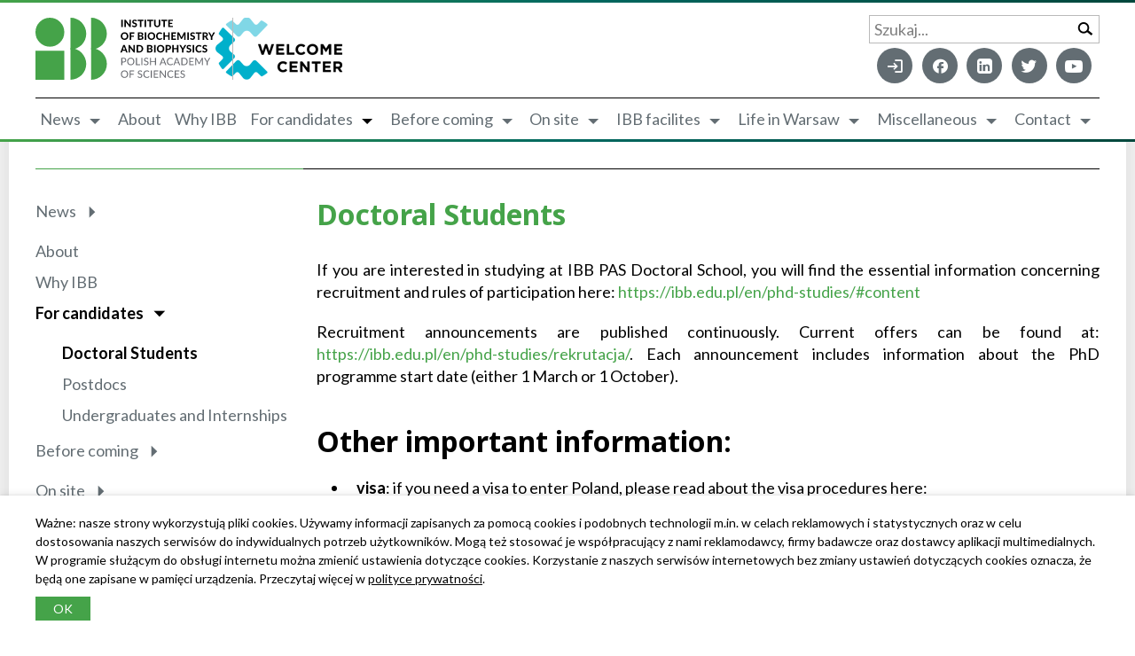

--- FILE ---
content_type: text/html; charset=UTF-8
request_url: https://welcome.ibb.edu.pl/for-candidates/doctoral-students/
body_size: 9311
content:
<!doctype html>
<html dir="ltr" lang="pl-PL" id="top">
<head>
    <meta charset="UTF-8">
    <!--[if IE]><meta http-equiv="x-ua-compatible" content="ie=edge"><![endif]-->
    <meta name="viewport" content="initial-scale=1.0, width=device-width">
    <meta name="msapplication-tap-highlight" content="no">
    <meta name="theme-color" content="#009641">
    <meta name='robots' content='index, follow, max-image-preview:large, max-snippet:-1, max-video-preview:-1' />

	<!-- This site is optimized with the Yoast SEO plugin v26.5 - https://yoast.com/wordpress/plugins/seo/ -->
	<title>Doctoral Students - IBB Welcome Center</title>
	<link rel="canonical" href="https://welcome.ibb.edu.pl/for-candidates/doctoral-students/" />
	<meta property="og:locale" content="pl_PL" />
	<meta property="og:type" content="article" />
	<meta property="og:title" content="Doctoral Students - IBB Welcome Center" />
	<meta property="og:description" content="If you are interested in studying at IBB PAS Doctoral School, you will find the essential information concerning recruitment and rules of participation here: https://ibb.edu.pl/en/phd-studies/#content Recruitment announcements are published continuously. Current offers can be found at: https://ibb.edu.pl/en/phd-studies/rekrutacja/. Each announcement includes information about the PhD programme start date (either 1 March or 1 October). Other important [&hellip;]" />
	<meta property="og:url" content="https://welcome.ibb.edu.pl/for-candidates/doctoral-students/" />
	<meta property="og:site_name" content="IBB Welcome Center" />
	<meta property="article:modified_time" content="2023-05-23T11:06:20+00:00" />
	<meta name="twitter:card" content="summary_large_image" />
	<meta name="twitter:label1" content="Szacowany czas czytania" />
	<meta name="twitter:data1" content="2 minuty" />
	<script type="application/ld+json" class="yoast-schema-graph">{"@context":"https://schema.org","@graph":[{"@type":"WebPage","@id":"https://welcome.ibb.edu.pl/for-candidates/doctoral-students/","url":"https://welcome.ibb.edu.pl/for-candidates/doctoral-students/","name":"Doctoral Students - IBB Welcome Center","isPartOf":{"@id":"https://welcome.ibb.edu.pl/#website"},"datePublished":"2022-09-12T08:00:00+00:00","dateModified":"2023-05-23T11:06:20+00:00","breadcrumb":{"@id":"https://welcome.ibb.edu.pl/for-candidates/doctoral-students/#breadcrumb"},"inLanguage":"pl-PL","potentialAction":[{"@type":"ReadAction","target":["https://welcome.ibb.edu.pl/for-candidates/doctoral-students/"]}]},{"@type":"BreadcrumbList","@id":"https://welcome.ibb.edu.pl/for-candidates/doctoral-students/#breadcrumb","itemListElement":[{"@type":"ListItem","position":1,"name":"For candidates","item":"https://welcome.ibb.edu.pl/for-candidates/"},{"@type":"ListItem","position":2,"name":"Doctoral Students"}]},{"@type":"WebSite","@id":"https://welcome.ibb.edu.pl/#website","url":"https://welcome.ibb.edu.pl/","name":"IBB Welcome Center","description":"&lt;img src=&quot;/app/uploads/sites/2/2025/06/logo_welcome-center.png&quot; alt=&quot;Welcome Center&quot; width=&quot;143&quot; height=&quot;70&quot;&gt;","potentialAction":[{"@type":"SearchAction","target":{"@type":"EntryPoint","urlTemplate":"https://welcome.ibb.edu.pl/?s={search_term_string}"},"query-input":{"@type":"PropertyValueSpecification","valueRequired":true,"valueName":"search_term_string"}}],"inLanguage":"pl-PL"}]}</script>
	<!-- / Yoast SEO plugin. -->


<link rel='dns-prefetch' href='//fonts.googleapis.com' />
<style id='wp-img-auto-sizes-contain-inline-css' type='text/css'>
img:is([sizes=auto i],[sizes^="auto," i]){contain-intrinsic-size:3000px 1500px}
/*# sourceURL=wp-img-auto-sizes-contain-inline-css */
</style>
<style id='wp-block-library-inline-css' type='text/css'>
:root{--wp-block-synced-color:#7a00df;--wp-block-synced-color--rgb:122,0,223;--wp-bound-block-color:var(--wp-block-synced-color);--wp-editor-canvas-background:#ddd;--wp-admin-theme-color:#007cba;--wp-admin-theme-color--rgb:0,124,186;--wp-admin-theme-color-darker-10:#006ba1;--wp-admin-theme-color-darker-10--rgb:0,107,160.5;--wp-admin-theme-color-darker-20:#005a87;--wp-admin-theme-color-darker-20--rgb:0,90,135;--wp-admin-border-width-focus:2px}@media (min-resolution:192dpi){:root{--wp-admin-border-width-focus:1.5px}}.wp-element-button{cursor:pointer}:root .has-very-light-gray-background-color{background-color:#eee}:root .has-very-dark-gray-background-color{background-color:#313131}:root .has-very-light-gray-color{color:#eee}:root .has-very-dark-gray-color{color:#313131}:root .has-vivid-green-cyan-to-vivid-cyan-blue-gradient-background{background:linear-gradient(135deg,#00d084,#0693e3)}:root .has-purple-crush-gradient-background{background:linear-gradient(135deg,#34e2e4,#4721fb 50%,#ab1dfe)}:root .has-hazy-dawn-gradient-background{background:linear-gradient(135deg,#faaca8,#dad0ec)}:root .has-subdued-olive-gradient-background{background:linear-gradient(135deg,#fafae1,#67a671)}:root .has-atomic-cream-gradient-background{background:linear-gradient(135deg,#fdd79a,#004a59)}:root .has-nightshade-gradient-background{background:linear-gradient(135deg,#330968,#31cdcf)}:root .has-midnight-gradient-background{background:linear-gradient(135deg,#020381,#2874fc)}:root{--wp--preset--font-size--normal:16px;--wp--preset--font-size--huge:42px}.has-regular-font-size{font-size:1em}.has-larger-font-size{font-size:2.625em}.has-normal-font-size{font-size:var(--wp--preset--font-size--normal)}.has-huge-font-size{font-size:var(--wp--preset--font-size--huge)}.has-text-align-center{text-align:center}.has-text-align-left{text-align:left}.has-text-align-right{text-align:right}.has-fit-text{white-space:nowrap!important}#end-resizable-editor-section{display:none}.aligncenter{clear:both}.items-justified-left{justify-content:flex-start}.items-justified-center{justify-content:center}.items-justified-right{justify-content:flex-end}.items-justified-space-between{justify-content:space-between}.screen-reader-text{border:0;clip-path:inset(50%);height:1px;margin:-1px;overflow:hidden;padding:0;position:absolute;width:1px;word-wrap:normal!important}.screen-reader-text:focus{background-color:#ddd;clip-path:none;color:#444;display:block;font-size:1em;height:auto;left:5px;line-height:normal;padding:15px 23px 14px;text-decoration:none;top:5px;width:auto;z-index:100000}html :where(.has-border-color){border-style:solid}html :where([style*=border-top-color]){border-top-style:solid}html :where([style*=border-right-color]){border-right-style:solid}html :where([style*=border-bottom-color]){border-bottom-style:solid}html :where([style*=border-left-color]){border-left-style:solid}html :where([style*=border-width]){border-style:solid}html :where([style*=border-top-width]){border-top-style:solid}html :where([style*=border-right-width]){border-right-style:solid}html :where([style*=border-bottom-width]){border-bottom-style:solid}html :where([style*=border-left-width]){border-left-style:solid}html :where(img[class*=wp-image-]){height:auto;max-width:100%}:where(figure){margin:0 0 1em}html :where(.is-position-sticky){--wp-admin--admin-bar--position-offset:var(--wp-admin--admin-bar--height,0px)}@media screen and (max-width:600px){html :where(.is-position-sticky){--wp-admin--admin-bar--position-offset:0px}}
/*# sourceURL=/wp-includes/css/dist/block-library/common.min.css */
</style>
<link rel='stylesheet' id='app/main-css' href='/app/themes/ibb-welcome/assets/css/main.min.css?1755867626529' type='text/css' media='all' />
<link rel='stylesheet' id='app/fonts-css' href='https://fonts.googleapis.com/css2?family=Lato:ital,wght@0,300;0,400;0,700;1,300;1,400;1,700&#038;family=Noto+Sans:ital,wght@0,700;1,700&#038;subset=latin,latin-ext&#038;display=swap' type='text/css' media='all' />
<script type="text/javascript" src="/app/themes/ibb-welcome/assets/js/modernizr-custom.js?ver=3.6.0" id="modernizr-js"></script>
<script type="text/javascript" src="https://welcome.ibb.edu.pl/wp/wp-includes/js/jquery/jquery.min.js?ver=3.7.1" id="jquery-core-js"></script>
<script type="text/javascript" src="https://welcome.ibb.edu.pl/wp/wp-includes/js/jquery/jquery-migrate.min.js?ver=3.4.1" id="jquery-migrate-js"></script>
<link rel="icon" href="/app/uploads/sites/2/2022/09/cropped-favicon-32x32.png" sizes="32x32" />
<link rel="icon" href="/app/uploads/sites/2/2022/09/cropped-favicon-192x192.png" sizes="192x192" />
<link rel="apple-touch-icon" href="/app/uploads/sites/2/2022/09/cropped-favicon-180x180.png" />
<meta name="msapplication-TileImage" content="/app/uploads/sites/2/2022/09/cropped-favicon-270x270.png" />
</head>
<body class="wp-singular page-template-default page page-id-7 page-child parent-pageid-6 wp-theme-ibb-welcomeresources has-sidebar app-data index-data singular-data page-data page-7-data page-doctoral-students-data doctoral-students">
<header id="header" class="head">
    <div class="head__bar">
        <div class="head__wrap wrapper">
            <div class="head__top">
                <div class="head__logo">
                    <a href="https://ibb.edu.pl/" target="_blank" class="head__ibb"><img src="/app/themes/ibb-welcome/assets/img/logo_v_en.svg?1663787983" alt="IBB Welcome Center" width="145.343" height="50"></a>
                                            <a href="https://welcome.ibb.edu.pl/" class="head__title"><span class="head__desc"><img src="/app/uploads/sites/2/2025/06/logo_welcome-center.png" alt="Welcome Center" width="143" height="70"></span></a>
                                    </div>
                <div class="head__main">
                                        <div class="head__search">
                        <form action="https://welcome.ibb.edu.pl/" role="search" method="get">
                            <div class="form-item form-item--text floatinglabel mb0">
                                <label for="search" class="form-item__label">Szukaj...</label>
                                <div class="form-item__main">
                                    <input type="search" id="search" name="s" class="form-item__field full-width" value="" required>
                                    <button type="submit" class="btn-search"><span class="fi fi-search"></span></button>
                                </div>
                            </div>
                        </form>
                    </div>
                    <div class="head__menu-top">
                                                    <nav class="menu-top">
                                <ul><li class="notlogged menu-item"><a href="https://ibb.edu.pl/logowanie/?redirect_to=https://welcome.ibb.edu.pl/for-candidates/doctoral-students/" title="Log in"><span class="fi fi-login"></span></a></li>
<li class="menu-item"><a target="_blank" href="https://www.facebook.com/IBBPAN/" title="Facebook"><span class="fi fi-facebook"> </span></a></li>
<li class="menu-item"><a target="_blank" href="http://www.linkedin.com/company/institute-of-biochemistry-and-biophysics-pas" title="LinkedIn"><span class="fi fi-linkedin"> </span></a></li>
<li class="menu-item"><a target="_blank" href="https://twitter.com/IBBPAS" title="Twitter"><span class="fi fi-twitter"> </span></a></li>
<li class="menu-item"><a target="_blank" href="https://www.youtube.com/channel/UC1DWfQKwougFFVD0WyhzAwQ" title="YouTube"><span class="fi fi-youtube"> </span></a></li>
</ul>
                            </nav>
                                            </div>
                </div>
                <div class="head__btns">
                    <button class="btn-search btn-search--toggle" data-switch="search"><span class="fi fi-search"></span></button>
                    <button class="btn-menu" data-switch="menu"><span></span></button>
                </div>
            </div>
            <div class="head__menu">
                                    <nav id="nav_main" class="menu-main">
                        <ul><li class="menu-item menu-item-has-children"><a href="https://welcome.ibb.edu.pl/news/">News</a>
<ul class="sub-menu">
	<li class="menu-item"><a href="https://welcome.ibb.edu.pl/news/">News</a></li>
	<li class="menu-item"><a href="https://welcome.ibb.edu.pl/events/">Events</a></li>
</ul>
</li>
<li class="menu-item"><a href="https://welcome.ibb.edu.pl/about/">About</a></li>
<li class="menu-item"><a href="https://welcome.ibb.edu.pl/why-ibb/">Why IBB</a></li>
<li class="menu-item current-page-ancestor current-menu-ancestor current-menu-parent current-page-parent current_page_parent current_page_ancestor menu-item-has-children"><a href="https://welcome.ibb.edu.pl/for-candidates/">For candidates</a>
<ul class="sub-menu">
	<li class="menu-item current-menu-item"><a href="https://welcome.ibb.edu.pl/for-candidates/doctoral-students/" aria-current="page">Doctoral Students</a></li>
	<li class="menu-item"><a href="https://welcome.ibb.edu.pl/for-candidates/postdocs/">Postdocs</a></li>
	<li class="menu-item"><a href="https://welcome.ibb.edu.pl/for-candidates/undergraduates-and-internships/">Undergraduates and Internships</a></li>
</ul>
</li>
<li class="menu-item menu-item-has-children"><a href="https://welcome.ibb.edu.pl/before-coming/">Before coming</a>
<ul class="sub-menu">
	<li class="menu-item"><a href="https://welcome.ibb.edu.pl/before-coming/visa/">Visa</a></li>
</ul>
</li>
<li class="menu-item menu-item-has-children"><a href="https://welcome.ibb.edu.pl/on-site/">On site</a>
<ul class="sub-menu">
	<li class="menu-item"><a href="https://welcome.ibb.edu.pl/on-site/identifictaion-number-pesel/">Identification Number (PESEL)</a></li>
	<li class="menu-item"><a href="https://welcome.ibb.edu.pl/on-site/healthcare/">Healthcare</a></li>
	<li class="menu-item"><a href="https://welcome.ibb.edu.pl/on-site/legalisation-of-stay-in-poland/">Legalization of Stay in Poland</a></li>
	<li class="menu-item"><a href="https://welcome.ibb.edu.pl/on-site/bank-account/">Bank Account</a></li>
	<li class="menu-item"><a href="https://welcome.ibb.edu.pl/on-site/sim-card/">SIM Card</a></li>
	<li class="menu-item"><a href="https://welcome.ibb.edu.pl/on-site/temporary-address-registration/">Temporary Address Registration</a></li>
	<li class="menu-item"><a href="https://welcome.ibb.edu.pl/on-site/accomodation/">Accommodation</a></li>
	<li class="menu-item"><a href="https://welcome.ibb.edu.pl/on-site/trusted-profile/">Trusted Profile</a></li>
</ul>
</li>
<li class="menu-item menu-item-has-children"><a href="https://welcome.ibb.edu.pl/ibb-facilites/">IBB facilites</a>
<ul class="sub-menu">
	<li class="menu-item"><a href="https://welcome.ibb.edu.pl/ibb-facilites/learning-polish/">Learning Polish</a></li>
	<li class="menu-item"><a href="https://welcome.ibb.edu.pl/ibb-facilites/guest-rooms/">Guest Rooms</a></li>
	<li class="menu-item"><a href="https://welcome.ibb.edu.pl/ibb-facilites/library/">Library</a></li>
	<li class="menu-item"><a href="https://welcome.ibb.edu.pl/ibb-facilites/canteen/">Canteen</a></li>
	<li class="menu-item"><a href="https://welcome.ibb.edu.pl/ibb-facilites/on-site-healthcare-at-ibb/">On-Site Healthcare at IBB</a></li>
</ul>
</li>
<li class="menu-item menu-item-has-children"><a href="https://welcome.ibb.edu.pl/life-in-warsaw/">Life in Warsaw</a>
<ul class="sub-menu">
	<li class="menu-item"><a href="https://welcome.ibb.edu.pl/life-in-warsaw/getting-here/">Getting Here</a></li>
	<li class="menu-item"><a href="https://welcome.ibb.edu.pl/life-in-warsaw/getting-around-local-transport-in-warsaw/">Getting Around – Local Transport in Warsaw</a></li>
	<li class="menu-item"><a href="https://welcome.ibb.edu.pl/life-in-warsaw/discover-the-city/">Discover the city</a></li>
	<li class="menu-item"><a href="https://welcome.ibb.edu.pl/life-in-warsaw/family-childcare-and-schooling/">Family: Childcare and Schooling</a></li>
	<li class="menu-item"><a href="https://welcome.ibb.edu.pl/life-in-warsaw/accomodation/">Accomodation</a></li>
</ul>
</li>
<li class="menu-item menu-item-has-children"><a href="https://welcome.ibb.edu.pl/miscellaneous/">Miscellaneous</a>
<ul class="sub-menu">
	<li class="menu-item"><a href="https://welcome.ibb.edu.pl/miscellaneous/time-zone/">Time Zone</a></li>
	<li class="menu-item"><a href="https://welcome.ibb.edu.pl/miscellaneous/currency-and-payments/">Currency and Payments</a></li>
	<li class="menu-item"><a href="https://welcome.ibb.edu.pl/miscellaneous/measurements/">Measurements</a></li>
	<li class="menu-item"><a href="https://welcome.ibb.edu.pl/miscellaneous/weather-in-poland/">Weather in Poland</a></li>
	<li class="menu-item"><a href="https://welcome.ibb.edu.pl/miscellaneous/public-holidays/">Public holidays</a></li>
	<li class="menu-item"><a href="https://welcome.ibb.edu.pl/miscellaneous/emergency-services-and-alerts/">Emergency Services and Alerts</a></li>
</ul>
</li>
<li class="menu-item menu-item-has-children"><a href="https://welcome.ibb.edu.pl/contact/">Contact</a>
<ul class="sub-menu">
	<li class="menu-item"><a href="https://welcome.ibb.edu.pl/contact/support-roadmap/">Support Roadmap</a></li>
</ul>
</li>
</ul>
                    </nav>
                            </div>
        </div>
        <div class="head-panel">
            <div class="head-panel__inner">
                <div class="head-panel__main">
                    <nav id="nav_panel" class="menu-panel">
                        <ul>
                                                            <li class="menu-item menu-item-has-children"><a href="https://welcome.ibb.edu.pl/news/">News</a>
<ul class="sub-menu">
	<li class="menu-item"><a href="https://welcome.ibb.edu.pl/news/">News</a></li>
	<li class="menu-item"><a href="https://welcome.ibb.edu.pl/events/">Events</a></li>
</ul>
</li>
<li class="menu-item"><a href="https://welcome.ibb.edu.pl/about/">About</a></li>
<li class="menu-item"><a href="https://welcome.ibb.edu.pl/why-ibb/">Why IBB</a></li>
<li class="menu-item current-page-ancestor current-menu-ancestor current-menu-parent current-page-parent current_page_parent current_page_ancestor menu-item-has-children"><a href="https://welcome.ibb.edu.pl/for-candidates/">For candidates</a>
<ul class="sub-menu">
	<li class="menu-item current-menu-item"><a href="https://welcome.ibb.edu.pl/for-candidates/doctoral-students/" aria-current="page">Doctoral Students</a></li>
	<li class="menu-item"><a href="https://welcome.ibb.edu.pl/for-candidates/postdocs/">Postdocs</a></li>
	<li class="menu-item"><a href="https://welcome.ibb.edu.pl/for-candidates/undergraduates-and-internships/">Undergraduates and Internships</a></li>
</ul>
</li>
<li class="menu-item menu-item-has-children"><a href="https://welcome.ibb.edu.pl/before-coming/">Before coming</a>
<ul class="sub-menu">
	<li class="menu-item"><a href="https://welcome.ibb.edu.pl/before-coming/visa/">Visa</a></li>
</ul>
</li>
<li class="menu-item menu-item-has-children"><a href="https://welcome.ibb.edu.pl/on-site/">On site</a>
<ul class="sub-menu">
	<li class="menu-item"><a href="https://welcome.ibb.edu.pl/on-site/identifictaion-number-pesel/">Identification Number (PESEL)</a></li>
	<li class="menu-item"><a href="https://welcome.ibb.edu.pl/on-site/healthcare/">Healthcare</a></li>
	<li class="menu-item"><a href="https://welcome.ibb.edu.pl/on-site/legalisation-of-stay-in-poland/">Legalization of Stay in Poland</a></li>
	<li class="menu-item"><a href="https://welcome.ibb.edu.pl/on-site/bank-account/">Bank Account</a></li>
	<li class="menu-item"><a href="https://welcome.ibb.edu.pl/on-site/sim-card/">SIM Card</a></li>
	<li class="menu-item"><a href="https://welcome.ibb.edu.pl/on-site/temporary-address-registration/">Temporary Address Registration</a></li>
	<li class="menu-item"><a href="https://welcome.ibb.edu.pl/on-site/accomodation/">Accommodation</a></li>
	<li class="menu-item"><a href="https://welcome.ibb.edu.pl/on-site/trusted-profile/">Trusted Profile</a></li>
</ul>
</li>
<li class="menu-item menu-item-has-children"><a href="https://welcome.ibb.edu.pl/ibb-facilites/">IBB facilites</a>
<ul class="sub-menu">
	<li class="menu-item"><a href="https://welcome.ibb.edu.pl/ibb-facilites/learning-polish/">Learning Polish</a></li>
	<li class="menu-item"><a href="https://welcome.ibb.edu.pl/ibb-facilites/guest-rooms/">Guest Rooms</a></li>
	<li class="menu-item"><a href="https://welcome.ibb.edu.pl/ibb-facilites/library/">Library</a></li>
	<li class="menu-item"><a href="https://welcome.ibb.edu.pl/ibb-facilites/canteen/">Canteen</a></li>
	<li class="menu-item"><a href="https://welcome.ibb.edu.pl/ibb-facilites/on-site-healthcare-at-ibb/">On-Site Healthcare at IBB</a></li>
</ul>
</li>
<li class="menu-item menu-item-has-children"><a href="https://welcome.ibb.edu.pl/life-in-warsaw/">Life in Warsaw</a>
<ul class="sub-menu">
	<li class="menu-item"><a href="https://welcome.ibb.edu.pl/life-in-warsaw/getting-here/">Getting Here</a></li>
	<li class="menu-item"><a href="https://welcome.ibb.edu.pl/life-in-warsaw/getting-around-local-transport-in-warsaw/">Getting Around – Local Transport in Warsaw</a></li>
	<li class="menu-item"><a href="https://welcome.ibb.edu.pl/life-in-warsaw/discover-the-city/">Discover the city</a></li>
	<li class="menu-item"><a href="https://welcome.ibb.edu.pl/life-in-warsaw/family-childcare-and-schooling/">Family: Childcare and Schooling</a></li>
	<li class="menu-item"><a href="https://welcome.ibb.edu.pl/life-in-warsaw/accomodation/">Accomodation</a></li>
</ul>
</li>
<li class="menu-item menu-item-has-children"><a href="https://welcome.ibb.edu.pl/miscellaneous/">Miscellaneous</a>
<ul class="sub-menu">
	<li class="menu-item"><a href="https://welcome.ibb.edu.pl/miscellaneous/time-zone/">Time Zone</a></li>
	<li class="menu-item"><a href="https://welcome.ibb.edu.pl/miscellaneous/currency-and-payments/">Currency and Payments</a></li>
	<li class="menu-item"><a href="https://welcome.ibb.edu.pl/miscellaneous/measurements/">Measurements</a></li>
	<li class="menu-item"><a href="https://welcome.ibb.edu.pl/miscellaneous/weather-in-poland/">Weather in Poland</a></li>
	<li class="menu-item"><a href="https://welcome.ibb.edu.pl/miscellaneous/public-holidays/">Public holidays</a></li>
	<li class="menu-item"><a href="https://welcome.ibb.edu.pl/miscellaneous/emergency-services-and-alerts/">Emergency Services and Alerts</a></li>
</ul>
</li>
<li class="menu-item menu-item-has-children"><a href="https://welcome.ibb.edu.pl/contact/">Contact</a>
<ul class="sub-menu">
	<li class="menu-item"><a href="https://welcome.ibb.edu.pl/contact/support-roadmap/">Support Roadmap</a></li>
</ul>
</li>

                                                    </ul>
                    </nav>
                </div>
            </div>
        </div>
    </div>
</header>
<div id="wrap" class="wrap">
        <div id="content" class="cont wrapper">
        <div id="sidebar" class="sidebar">
                    <nav class="menu-left">
                <ul><li class="menu-item menu-item-has-children"><span class="menu-item-wrap"><a href="https://welcome.ibb.edu.pl/news/#content">News</a><button class="sub-menu-toggle"></button></span>
<ul class="sub-menu">
	<li class="menu-item"><span class="menu-item-wrap"><a href="https://welcome.ibb.edu.pl/news/#content">News</a></span></li>
	<li class="menu-item"><span class="menu-item-wrap"><a href="https://welcome.ibb.edu.pl/events/#content">Events</a></span></li>
</ul>
</li>
<li class="menu-item"><span class="menu-item-wrap"><a href="https://welcome.ibb.edu.pl/about/#content">About</a></span></li>
<li class="menu-item"><span class="menu-item-wrap"><a href="https://welcome.ibb.edu.pl/why-ibb/#content">Why IBB</a></span></li>
<li class="menu-item current-page-ancestor current-menu-ancestor current-menu-parent current-page-parent current_page_parent current_page_ancestor menu-item-has-children expanded"><span class="menu-item-wrap"><a href="https://welcome.ibb.edu.pl/for-candidates/#content">For candidates</a><button class="sub-menu-toggle"></button></span>
<ul class="sub-menu">
	<li class="menu-item current-menu-item"><span class="menu-item-wrap"><a href="https://welcome.ibb.edu.pl/for-candidates/doctoral-students/#content" aria-current="page">Doctoral Students</a></span></li>
	<li class="menu-item"><span class="menu-item-wrap"><a href="https://welcome.ibb.edu.pl/for-candidates/postdocs/#content">Postdocs</a></span></li>
	<li class="menu-item"><span class="menu-item-wrap"><a href="https://welcome.ibb.edu.pl/for-candidates/undergraduates-and-internships/#content">Undergraduates and Internships</a></span></li>
</ul>
</li>
<li class="menu-item menu-item-has-children"><span class="menu-item-wrap"><a href="https://welcome.ibb.edu.pl/before-coming/#content">Before coming</a><button class="sub-menu-toggle"></button></span>
<ul class="sub-menu">
	<li class="menu-item"><span class="menu-item-wrap"><a href="https://welcome.ibb.edu.pl/before-coming/visa/#content">Visa</a></span></li>
</ul>
</li>
<li class="menu-item menu-item-has-children"><span class="menu-item-wrap"><a href="https://welcome.ibb.edu.pl/on-site/#content">On site</a><button class="sub-menu-toggle"></button></span>
<ul class="sub-menu">
	<li class="menu-item"><span class="menu-item-wrap"><a href="https://welcome.ibb.edu.pl/on-site/identifictaion-number-pesel/#content">Identification Number (PESEL)</a></span></li>
	<li class="menu-item"><span class="menu-item-wrap"><a href="https://welcome.ibb.edu.pl/on-site/healthcare/#content">Healthcare</a></span></li>
	<li class="menu-item"><span class="menu-item-wrap"><a href="https://welcome.ibb.edu.pl/on-site/legalisation-of-stay-in-poland/#content">Legalization of Stay in Poland</a></span></li>
	<li class="menu-item"><span class="menu-item-wrap"><a href="https://welcome.ibb.edu.pl/on-site/bank-account/#content">Bank Account</a></span></li>
	<li class="menu-item"><span class="menu-item-wrap"><a href="https://welcome.ibb.edu.pl/on-site/sim-card/#content">SIM Card</a></span></li>
	<li class="menu-item"><span class="menu-item-wrap"><a href="https://welcome.ibb.edu.pl/on-site/temporary-address-registration/#content">Temporary Address Registration</a></span></li>
	<li class="menu-item"><span class="menu-item-wrap"><a href="https://welcome.ibb.edu.pl/on-site/accomodation/#content">Accommodation</a></span></li>
	<li class="menu-item"><span class="menu-item-wrap"><a href="https://welcome.ibb.edu.pl/on-site/trusted-profile/#content">Trusted Profile</a></span></li>
</ul>
</li>
<li class="menu-item menu-item-has-children"><span class="menu-item-wrap"><a href="https://welcome.ibb.edu.pl/ibb-facilites/#content">IBB facilites</a><button class="sub-menu-toggle"></button></span>
<ul class="sub-menu">
	<li class="menu-item"><span class="menu-item-wrap"><a href="https://welcome.ibb.edu.pl/ibb-facilites/learning-polish/#content">Learning Polish</a></span></li>
	<li class="menu-item"><span class="menu-item-wrap"><a href="https://welcome.ibb.edu.pl/ibb-facilites/guest-rooms/#content">Guest Rooms</a></span></li>
	<li class="menu-item"><span class="menu-item-wrap"><a href="https://welcome.ibb.edu.pl/ibb-facilites/library/#content">Library</a></span></li>
	<li class="menu-item"><span class="menu-item-wrap"><a href="https://welcome.ibb.edu.pl/ibb-facilites/canteen/#content">Canteen</a></span></li>
	<li class="menu-item"><span class="menu-item-wrap"><a href="https://welcome.ibb.edu.pl/ibb-facilites/on-site-healthcare-at-ibb/#content">On-Site Healthcare at IBB</a></span></li>
</ul>
</li>
<li class="menu-item menu-item-has-children"><span class="menu-item-wrap"><a href="https://welcome.ibb.edu.pl/life-in-warsaw/#content">Life in Warsaw</a><button class="sub-menu-toggle"></button></span>
<ul class="sub-menu">
	<li class="menu-item"><span class="menu-item-wrap"><a href="https://welcome.ibb.edu.pl/life-in-warsaw/getting-here/#content">Getting Here</a></span></li>
	<li class="menu-item"><span class="menu-item-wrap"><a href="https://welcome.ibb.edu.pl/life-in-warsaw/getting-around-local-transport-in-warsaw/#content">Getting Around – Local Transport in Warsaw</a></span></li>
	<li class="menu-item"><span class="menu-item-wrap"><a href="https://welcome.ibb.edu.pl/life-in-warsaw/discover-the-city/#content">Discover the city</a></span></li>
	<li class="menu-item"><span class="menu-item-wrap"><a href="https://welcome.ibb.edu.pl/life-in-warsaw/family-childcare-and-schooling/#content">Family: Childcare and Schooling</a></span></li>
	<li class="menu-item"><span class="menu-item-wrap"><a href="https://welcome.ibb.edu.pl/life-in-warsaw/accomodation/#content">Accomodation</a></span></li>
</ul>
</li>
<li class="menu-item menu-item-has-children"><span class="menu-item-wrap"><a href="https://welcome.ibb.edu.pl/miscellaneous/#content">Miscellaneous</a><button class="sub-menu-toggle"></button></span>
<ul class="sub-menu">
	<li class="menu-item"><span class="menu-item-wrap"><a href="https://welcome.ibb.edu.pl/miscellaneous/time-zone/#content">Time Zone</a></span></li>
	<li class="menu-item"><span class="menu-item-wrap"><a href="https://welcome.ibb.edu.pl/miscellaneous/currency-and-payments/#content">Currency and Payments</a></span></li>
	<li class="menu-item"><span class="menu-item-wrap"><a href="https://welcome.ibb.edu.pl/miscellaneous/measurements/#content">Measurements</a></span></li>
	<li class="menu-item"><span class="menu-item-wrap"><a href="https://welcome.ibb.edu.pl/miscellaneous/weather-in-poland/#content">Weather in Poland</a></span></li>
	<li class="menu-item"><span class="menu-item-wrap"><a href="https://welcome.ibb.edu.pl/miscellaneous/public-holidays/#content">Public holidays</a></span></li>
	<li class="menu-item"><span class="menu-item-wrap"><a href="https://welcome.ibb.edu.pl/miscellaneous/emergency-services-and-alerts/#content">Emergency Services and Alerts</a></span></li>
</ul>
</li>
<li class="menu-item menu-item-has-children"><span class="menu-item-wrap"><a href="https://welcome.ibb.edu.pl/contact/#content">Contact</a><button class="sub-menu-toggle"></button></span>
<ul class="sub-menu">
	<li class="menu-item"><span class="menu-item-wrap"><a href="https://welcome.ibb.edu.pl/contact/support-roadmap/#content">Support Roadmap</a></span></li>
</ul>
</li>
</ul>
            </nav>
            </div>
        <main id="main" class="main">
                                <div class="row-item page content">
                <div class="row-item__head">
            <h1>Doctoral Students</h1>
        </div>
        <div class="row-item__main">
        <p>If you are interested in studying at IBB PAS Doctoral School, you will find the essential information concerning recruitment and rules of participation here: <a href="https://ibb.edu.pl/en/phd-studies/#content">https://ibb.edu.pl/en/phd-studies/#content</a></p>
<p>Recruitment announcements are published continuously. Current offers can be found at: <a href="https://ibb.edu.pl/en/phd-studies/rekrutacja/">https://ibb.edu.pl/en/phd-studies/rekrutacja/</a>. Each announcement includes information about the PhD programme start date (either 1 March or 1 October).</p>
<h2>Other important information:</h2>
<ul>
<li><strong>visa</strong>: if you need a visa to enter Poland, please read about the visa procedures here: https://welcome.ibb.edu.pl/before-coming/visa/</li>
<li><strong>accommodation at the IBB hotel</strong> – for the first 3 months of your stay, accommodation is available in IBB guest rooms: <a href="https://ibb.edu.pl/en/hotel-and-conference-rooms/guest-rooms/">https://ibb.edu.pl/en/hotel-and-conference-rooms/guest-rooms/</a>. Please check availability before you arrive. Confirmation of reservation is required.</li>
<li><strong>health insurance</strong> – in addition to private health insurance which is required for your visa, foreign doctoral students should apply after arrival for a voluntary health insurance with the National Health Fund (NFZ). This involves signing a contract with the NFZ and paying monthly contributions. The insurance costs will be reimbursed by the IBB at the request of the doctoral student.</li>
<li><strong>legalization of stay in Poland:</strong>If you come from an EU or EFTA Member State and your stay in Poland will last longer than 90 days, you should register your stay at the Mazowieckie Voivodeship Office (within 3 months of your arrival in Poland).
<p>If you are from outside the EU or EFTA, you should apply for a temporary residence card at the Mazowieckie Voivodeship Office before your visa expires.</p>
<p>You can find out more about the procedures for legalizing your stay here: <a href="https://welcome.ibb.edu.pl/at-site/legalisation-of-stay-in-poland/">https://welcome.ibb.edu.pl/at-site/legalisation-of-stay-in-poland/</a></li>
</ul>
<h2>What IBB does not cover:</h2>
<ul>
<li>travel costs,</li>
<li>visa costs,</li>
<li>payments for accommodation (rent),</li>
<li>payments for translating your personal documents,</li>
<li>payments for local transportation.</li>
</ul>
    </div>
</div>            </main>
    </div>
    <footer id="footer" class="foot">
    <div class="foot__bar">
        <div class="foot__wrap wrapper">
            <div class="foot__main">
                <div class="foot__logo">
                    <h2 class="foot__head h3">Welcome Center</h2>
                    <img src="/app/themes/ibb-welcome/assets/img/logo_foot_en.svg?1663787983" alt="IBB Welcome Center" width="130.81" height="45">
                </div>
                <div class="foot__contact">
                                            <p>Pawińskiego 5a, 02-106 Warszawa, Poland<br />
Switchboard: +48 22 659 70 72</p>
<p>Tel.: +48 22 592 21 43<br />
Fax: +48 22 592 21 90<br />
e-mail: <a href="mailto:welcomecenter@ibb.waw.pl">welcomecenter@ibb.waw.pl</a></p>
<p>VAT Nr: PL5261039742<br />
REGON: 000325819</p>

                                    </div>
                                    <nav id="nav_foot" class="foot__menu menu-foot">
                        <ul><li class="menu-item menu-item-home"><a href="https://welcome.ibb.edu.pl/"><span class="fi fi-home"></span> Home</a></li>
<li class="menu-item"><a href="https://welcome.ibb.edu.pl/contact/"><span class="fi fi-marker"></span> Contact</a></li>
<li class="menu-item menu-item-privacy-policy"><a rel="privacy-policy" href="https://welcome.ibb.edu.pl/privacy-policies/"><span class="fi fi-shield"></span> Privacy policies</a></li>
<li class="menu-item"><a href="https://welcome.ibb.edu.pl/links/"><span class="fi fi-link"></span> Links</a></li>
<li class="menu-item"><a target="_blank" href="https://ibb.edu.pl/en/download-logo/"><span class="fi fi-download"></span> Download Logo</a></li>
</ul>
                    </nav>
                                <div class="foot__right">
                                            <nav id="nav_social" class="foot__social menu-social">
                            <h2 class="foot__head h3">Follow us</h2>
                            <ul><li class="notlogged menu-item"><a href="https://ibb.edu.pl/logowanie/?redirect_to=https://welcome.ibb.edu.pl/for-candidates/doctoral-students/" title="Log in"><span class="fi fi-login"></span></a></li>
<li class="menu-item"><a target="_blank" href="https://www.facebook.com/IBBPAN/" title="Facebook"><span class="fi fi-facebook"> </span></a></li>
<li class="menu-item"><a target="_blank" href="http://www.linkedin.com/company/institute-of-biochemistry-and-biophysics-pas" title="LinkedIn"><span class="fi fi-linkedin"> </span></a></li>
<li class="menu-item"><a target="_blank" href="https://twitter.com/IBBPAS" title="Twitter"><span class="fi fi-twitter"> </span></a></li>
<li class="menu-item"><a target="_blank" href="https://www.youtube.com/channel/UC1DWfQKwougFFVD0WyhzAwQ" title="YouTube"><span class="fi fi-youtube"> </span></a></li>
</ul>
                        </nav>
                                        <div class="foot__copy">
                        <p>Copyright &copy; 2026 <br>Institute of Biochemistry and Biophysics <br>Polish Academy of Sciences</p>
                    </div>
                </div>
            </div>
        </div>
    </div>
</footer>
</div>
<script type="speculationrules">
{"prefetch":[{"source":"document","where":{"and":[{"href_matches":"/*"},{"not":{"href_matches":["/wp/wp-*.php","/wp/wp-admin/*","/app/uploads/sites/2/*","/app/*","/app/plugins/*","/app/themes/ibb-welcome/resources/*","/*\\?(.+)"]}},{"not":{"selector_matches":"a[rel~=\"nofollow\"]"}},{"not":{"selector_matches":".no-prefetch, .no-prefetch a"}}]},"eagerness":"conservative"}]}
</script>
<style id='global-styles-inline-css' type='text/css'>
:root{--wp--preset--aspect-ratio--square: 1;--wp--preset--aspect-ratio--4-3: 4/3;--wp--preset--aspect-ratio--3-4: 3/4;--wp--preset--aspect-ratio--3-2: 3/2;--wp--preset--aspect-ratio--2-3: 2/3;--wp--preset--aspect-ratio--16-9: 16/9;--wp--preset--aspect-ratio--9-16: 9/16;--wp--preset--color--black: #000000;--wp--preset--color--cyan-bluish-gray: #abb8c3;--wp--preset--color--white: #ffffff;--wp--preset--color--pale-pink: #f78da7;--wp--preset--color--vivid-red: #cf2e2e;--wp--preset--color--luminous-vivid-orange: #ff6900;--wp--preset--color--luminous-vivid-amber: #fcb900;--wp--preset--color--light-green-cyan: #7bdcb5;--wp--preset--color--vivid-green-cyan: #00d084;--wp--preset--color--pale-cyan-blue: #8ed1fc;--wp--preset--color--vivid-cyan-blue: #0693e3;--wp--preset--color--vivid-purple: #9b51e0;--wp--preset--gradient--vivid-cyan-blue-to-vivid-purple: linear-gradient(135deg,rgb(6,147,227) 0%,rgb(155,81,224) 100%);--wp--preset--gradient--light-green-cyan-to-vivid-green-cyan: linear-gradient(135deg,rgb(122,220,180) 0%,rgb(0,208,130) 100%);--wp--preset--gradient--luminous-vivid-amber-to-luminous-vivid-orange: linear-gradient(135deg,rgb(252,185,0) 0%,rgb(255,105,0) 100%);--wp--preset--gradient--luminous-vivid-orange-to-vivid-red: linear-gradient(135deg,rgb(255,105,0) 0%,rgb(207,46,46) 100%);--wp--preset--gradient--very-light-gray-to-cyan-bluish-gray: linear-gradient(135deg,rgb(238,238,238) 0%,rgb(169,184,195) 100%);--wp--preset--gradient--cool-to-warm-spectrum: linear-gradient(135deg,rgb(74,234,220) 0%,rgb(151,120,209) 20%,rgb(207,42,186) 40%,rgb(238,44,130) 60%,rgb(251,105,98) 80%,rgb(254,248,76) 100%);--wp--preset--gradient--blush-light-purple: linear-gradient(135deg,rgb(255,206,236) 0%,rgb(152,150,240) 100%);--wp--preset--gradient--blush-bordeaux: linear-gradient(135deg,rgb(254,205,165) 0%,rgb(254,45,45) 50%,rgb(107,0,62) 100%);--wp--preset--gradient--luminous-dusk: linear-gradient(135deg,rgb(255,203,112) 0%,rgb(199,81,192) 50%,rgb(65,88,208) 100%);--wp--preset--gradient--pale-ocean: linear-gradient(135deg,rgb(255,245,203) 0%,rgb(182,227,212) 50%,rgb(51,167,181) 100%);--wp--preset--gradient--electric-grass: linear-gradient(135deg,rgb(202,248,128) 0%,rgb(113,206,126) 100%);--wp--preset--gradient--midnight: linear-gradient(135deg,rgb(2,3,129) 0%,rgb(40,116,252) 100%);--wp--preset--font-size--small: 13px;--wp--preset--font-size--medium: 20px;--wp--preset--font-size--large: 36px;--wp--preset--font-size--x-large: 42px;--wp--preset--spacing--20: 0.44rem;--wp--preset--spacing--30: 0.67rem;--wp--preset--spacing--40: 1rem;--wp--preset--spacing--50: 1.5rem;--wp--preset--spacing--60: 2.25rem;--wp--preset--spacing--70: 3.38rem;--wp--preset--spacing--80: 5.06rem;--wp--preset--shadow--natural: 6px 6px 9px rgba(0, 0, 0, 0.2);--wp--preset--shadow--deep: 12px 12px 50px rgba(0, 0, 0, 0.4);--wp--preset--shadow--sharp: 6px 6px 0px rgba(0, 0, 0, 0.2);--wp--preset--shadow--outlined: 6px 6px 0px -3px rgb(255, 255, 255), 6px 6px rgb(0, 0, 0);--wp--preset--shadow--crisp: 6px 6px 0px rgb(0, 0, 0);}:where(body) { margin: 0; }.wp-site-blocks > .alignleft { float: left; margin-right: 2em; }.wp-site-blocks > .alignright { float: right; margin-left: 2em; }.wp-site-blocks > .aligncenter { justify-content: center; margin-left: auto; margin-right: auto; }:where(.is-layout-flex){gap: 0.5em;}:where(.is-layout-grid){gap: 0.5em;}.is-layout-flow > .alignleft{float: left;margin-inline-start: 0;margin-inline-end: 2em;}.is-layout-flow > .alignright{float: right;margin-inline-start: 2em;margin-inline-end: 0;}.is-layout-flow > .aligncenter{margin-left: auto !important;margin-right: auto !important;}.is-layout-constrained > .alignleft{float: left;margin-inline-start: 0;margin-inline-end: 2em;}.is-layout-constrained > .alignright{float: right;margin-inline-start: 2em;margin-inline-end: 0;}.is-layout-constrained > .aligncenter{margin-left: auto !important;margin-right: auto !important;}.is-layout-constrained > :where(:not(.alignleft):not(.alignright):not(.alignfull)){margin-left: auto !important;margin-right: auto !important;}body .is-layout-flex{display: flex;}.is-layout-flex{flex-wrap: wrap;align-items: center;}.is-layout-flex > :is(*, div){margin: 0;}body .is-layout-grid{display: grid;}.is-layout-grid > :is(*, div){margin: 0;}body{padding-top: 0px;padding-right: 0px;padding-bottom: 0px;padding-left: 0px;}a:where(:not(.wp-element-button)){text-decoration: underline;}:root :where(.wp-element-button, .wp-block-button__link){background-color: #32373c;border-width: 0;color: #fff;font-family: inherit;font-size: inherit;font-style: inherit;font-weight: inherit;letter-spacing: inherit;line-height: inherit;padding-top: calc(0.667em + 2px);padding-right: calc(1.333em + 2px);padding-bottom: calc(0.667em + 2px);padding-left: calc(1.333em + 2px);text-decoration: none;text-transform: inherit;}.has-black-color{color: var(--wp--preset--color--black) !important;}.has-cyan-bluish-gray-color{color: var(--wp--preset--color--cyan-bluish-gray) !important;}.has-white-color{color: var(--wp--preset--color--white) !important;}.has-pale-pink-color{color: var(--wp--preset--color--pale-pink) !important;}.has-vivid-red-color{color: var(--wp--preset--color--vivid-red) !important;}.has-luminous-vivid-orange-color{color: var(--wp--preset--color--luminous-vivid-orange) !important;}.has-luminous-vivid-amber-color{color: var(--wp--preset--color--luminous-vivid-amber) !important;}.has-light-green-cyan-color{color: var(--wp--preset--color--light-green-cyan) !important;}.has-vivid-green-cyan-color{color: var(--wp--preset--color--vivid-green-cyan) !important;}.has-pale-cyan-blue-color{color: var(--wp--preset--color--pale-cyan-blue) !important;}.has-vivid-cyan-blue-color{color: var(--wp--preset--color--vivid-cyan-blue) !important;}.has-vivid-purple-color{color: var(--wp--preset--color--vivid-purple) !important;}.has-black-background-color{background-color: var(--wp--preset--color--black) !important;}.has-cyan-bluish-gray-background-color{background-color: var(--wp--preset--color--cyan-bluish-gray) !important;}.has-white-background-color{background-color: var(--wp--preset--color--white) !important;}.has-pale-pink-background-color{background-color: var(--wp--preset--color--pale-pink) !important;}.has-vivid-red-background-color{background-color: var(--wp--preset--color--vivid-red) !important;}.has-luminous-vivid-orange-background-color{background-color: var(--wp--preset--color--luminous-vivid-orange) !important;}.has-luminous-vivid-amber-background-color{background-color: var(--wp--preset--color--luminous-vivid-amber) !important;}.has-light-green-cyan-background-color{background-color: var(--wp--preset--color--light-green-cyan) !important;}.has-vivid-green-cyan-background-color{background-color: var(--wp--preset--color--vivid-green-cyan) !important;}.has-pale-cyan-blue-background-color{background-color: var(--wp--preset--color--pale-cyan-blue) !important;}.has-vivid-cyan-blue-background-color{background-color: var(--wp--preset--color--vivid-cyan-blue) !important;}.has-vivid-purple-background-color{background-color: var(--wp--preset--color--vivid-purple) !important;}.has-black-border-color{border-color: var(--wp--preset--color--black) !important;}.has-cyan-bluish-gray-border-color{border-color: var(--wp--preset--color--cyan-bluish-gray) !important;}.has-white-border-color{border-color: var(--wp--preset--color--white) !important;}.has-pale-pink-border-color{border-color: var(--wp--preset--color--pale-pink) !important;}.has-vivid-red-border-color{border-color: var(--wp--preset--color--vivid-red) !important;}.has-luminous-vivid-orange-border-color{border-color: var(--wp--preset--color--luminous-vivid-orange) !important;}.has-luminous-vivid-amber-border-color{border-color: var(--wp--preset--color--luminous-vivid-amber) !important;}.has-light-green-cyan-border-color{border-color: var(--wp--preset--color--light-green-cyan) !important;}.has-vivid-green-cyan-border-color{border-color: var(--wp--preset--color--vivid-green-cyan) !important;}.has-pale-cyan-blue-border-color{border-color: var(--wp--preset--color--pale-cyan-blue) !important;}.has-vivid-cyan-blue-border-color{border-color: var(--wp--preset--color--vivid-cyan-blue) !important;}.has-vivid-purple-border-color{border-color: var(--wp--preset--color--vivid-purple) !important;}.has-vivid-cyan-blue-to-vivid-purple-gradient-background{background: var(--wp--preset--gradient--vivid-cyan-blue-to-vivid-purple) !important;}.has-light-green-cyan-to-vivid-green-cyan-gradient-background{background: var(--wp--preset--gradient--light-green-cyan-to-vivid-green-cyan) !important;}.has-luminous-vivid-amber-to-luminous-vivid-orange-gradient-background{background: var(--wp--preset--gradient--luminous-vivid-amber-to-luminous-vivid-orange) !important;}.has-luminous-vivid-orange-to-vivid-red-gradient-background{background: var(--wp--preset--gradient--luminous-vivid-orange-to-vivid-red) !important;}.has-very-light-gray-to-cyan-bluish-gray-gradient-background{background: var(--wp--preset--gradient--very-light-gray-to-cyan-bluish-gray) !important;}.has-cool-to-warm-spectrum-gradient-background{background: var(--wp--preset--gradient--cool-to-warm-spectrum) !important;}.has-blush-light-purple-gradient-background{background: var(--wp--preset--gradient--blush-light-purple) !important;}.has-blush-bordeaux-gradient-background{background: var(--wp--preset--gradient--blush-bordeaux) !important;}.has-luminous-dusk-gradient-background{background: var(--wp--preset--gradient--luminous-dusk) !important;}.has-pale-ocean-gradient-background{background: var(--wp--preset--gradient--pale-ocean) !important;}.has-electric-grass-gradient-background{background: var(--wp--preset--gradient--electric-grass) !important;}.has-midnight-gradient-background{background: var(--wp--preset--gradient--midnight) !important;}.has-small-font-size{font-size: var(--wp--preset--font-size--small) !important;}.has-medium-font-size{font-size: var(--wp--preset--font-size--medium) !important;}.has-large-font-size{font-size: var(--wp--preset--font-size--large) !important;}.has-x-large-font-size{font-size: var(--wp--preset--font-size--x-large) !important;}
/*# sourceURL=global-styles-inline-css */
</style>
<script type="text/javascript" src="/app/themes/ibb-welcome/assets/js/swiper.min.js?ver=5.2.0" id="swipper-js"></script>
<script type="text/javascript" id="app/main-js-extra">
/* <![CDATA[ */
var app = {"name":"IBB Welcome Center","base_url":"https://welcome.ibb.edu.pl/","assets_url":"/app/themes/ibb-welcome/assets/","ajaxurl":"https://welcome.ibb.edu.pl/wp/wp-admin/admin-ajax.php","token":"2db49a8f97","translations":{"cookies_alert_text":"Wa\u017cne: nasze strony wykorzystuj\u0105 pliki cookies. U\u017cywamy informacji zapisanych za pomoc\u0105 cookies i podobnych technologii m.in. w celach reklamowych i statystycznych oraz w celu dostosowania naszych serwis\u00f3w do indywidualnych potrzeb u\u017cytkownik\u00f3w. Mog\u0105 te\u017c stosowa\u0107 je wsp\u00f3\u0142pracuj\u0105cy z nami reklamodawcy, firmy badawcze oraz dostawcy aplikacji multimedialnych. W programie s\u0142u\u017c\u0105cym do obs\u0142ugi internetu mo\u017cna zmieni\u0107 ustawienia dotycz\u0105ce cookies. Korzystanie z naszych serwis\u00f3w internetowych bez zmiany ustawie\u0144 dotycz\u0105cych cookies oznacza, \u017ce b\u0119d\u0105 one zapisane w pami\u0119ci urz\u0105dzenia. Przeczytaj wi\u0119cej w \u003Ca href=\"https://welcome.ibb.edu.pl/privacy-policies/\"\u003Epolityce prywatno\u015bci\u003C/a\u003E.","cookies_alert_btn":"Zamknij"},"post_id":"7"};
//# sourceURL=app%2Fmain-js-extra
/* ]]> */
</script>
<script type="text/javascript" src="/app/themes/ibb-welcome/assets/js/main.min.js?1755867626529" id="app/main-js"></script>
</body>
</html>


--- FILE ---
content_type: text/css
request_url: https://welcome.ibb.edu.pl/app/themes/ibb-welcome/assets/css/main.min.css?1755867626529
body_size: 16461
content:
a,abbr,address,area,article,aside,audio,b,bdi,bdo,blockquote,body,br,caption,cite,code,col,colgroup,data,datalist,dd,del,dfn,div,dl,dt,em,embed,fieldset,figcaption,figure,footer,form,h1,h2,h3,h4,h5,h6,header,hr,html,i,iframe,img,ins,kbd,keygen,label,legend,li,main,map,mark,meter,nav,object,ol,optgroup,option,output,p,param,pre,progress,q,rb,rp,rt,rtc,ruby,s,samp,section,small,source,span,strong,sub,sup,table,tbody,td,tfoot,th,thead,time,tr,track,u,ul,var,video,wbr{margin:0;padding:0;border:0;font-size:100%;font-family:inherit;vertical-align:baseline}article,aside,details,figcaption,figure,footer,header,main,nav,section,summary{display:block}hr{height:0;border-bottom:1px solid #000}pre{overflow:auto;white-space:pre-wrap;font-family:SFMono-Regular,Menlo,Monaco,Consolas,"Liberation Mono","Courier New",monospace;-ms-overflow-style:scrollbar}blockquote,pre{page-break-inside:avoid}ol,ul{list-style:none}dfn,em{font-style:italic}b,strong{font-weight:700}small{font-size:80%}abbr[title]{text-decoration:underline;-webkit-text-decoration:underline dotted;text-decoration:underline dotted;cursor:help}sub,sup{position:relative;font-size:75%;line-height:0;vertical-align:baseline}sup{top:-.5em}sub{bottom:-.25em}table{border-collapse:collapse;border-spacing:0;table-layout:auto}caption,td,th{text-align:left;font-weight:400}a{text-decoration:none}a:hover{text-decoration:underline}::-moz-selection{background:#45a349;color:#fff}::selection{background:#45a349;color:#fff}*,:after,:before{-webkit-box-sizing:border-box;-moz-box-sizing:border-box;box-sizing:border-box}body{font-family:Lato,sans-serif;font-weight:400;-webkit-font-smoothing:antialiased;font-size:14px}@media (min-width:1010px){body{font-size:18px}}.h1,.h2,.h3,.h4,.h6,h1,h2,h3,h4,h5,h6{margin-bottom:20px;line-height:1.3em;font-weight:700;color:#000}.h1:last-child,.h2:last-child,.h3:last-child,.h4:last-child,.h6:last-child,h1:last-child,h2:last-child,h3:last-child,h4:last-child,h5:last-child,h6:last-child{margin-bottom:0}:not(.superscription)+.h1,:not(.superscription)+.h2,:not(.superscription)+.h3,:not(.superscription)+.h4,:not(.superscription)+.h6,:not(.superscription)+h1,:not(.superscription)+h2,:not(.superscription)+h3,:not(.superscription)+h4,:not(.superscription)+h5,:not(.superscription)+h6{margin-top:40px}.h1 a,.h2 a,.h3 a,.h4 a,.h6 a,h1 a,h2 a,h3 a,h4 a,h5 a,h6 a{color:inherit;-webkit-transition:color .3s cubic-bezier(.5,0,.5,1);transition:color .3s cubic-bezier(.5,0,.5,1)}.h1,h1{font-size:22px;font-weight:900;font-family:"Noto Sans",sans-serif}@media (min-width:1010px){.h1,h1{font-size:30px}}@media (min-width:1230px){.h1,h1{font-size:32px}}.h1 u,h1 u{padding-left:5px;padding-right:5px;text-decoration:none;background-image:-webkit-linear-gradient(330deg,#45a349 0,#45a349 100%);background-image:linear-gradient(120deg,#45a349 0,#45a349 100%);background-size:100% .3em;background-repeat:no-repeat;background-position:0 80%}.h2,h2{font-size:22px;font-weight:900;font-family:"Noto Sans",sans-serif}@media (min-width:1010px){.h2,h2{font-size:30px}}@media (min-width:1230px){.h2,h2{font-size:32px}}.h3,h3{font-size:15px;font-family:"Noto Sans",sans-serif}@media (min-width:1010px){.h3,h3{font-size:20px}}@media (min-width:1230px){.h3,h3{font-size:23px}}.h4,h4{font-size:14px}@media (min-width:1010px){.h4,h4{font-size:18px}}.h5,h5{font-size:14px}@media (min-width:1010px){.h5,h5{font-size:18px}}.h6,h6{font-size:14px}@media (min-width:1010px){.h6,h6{font-size:18px}}p{line-height:1.4em;margin-bottom:20px}p:last-child{margin-bottom:0}@-webkit-keyframes shake{0%{-webkit-transform:translate(0,0);transform:translate(0,0)}20%{-webkit-transform:translate(-20px,0);transform:translate(-20px,0)}40%{-webkit-transform:translate(20px,0);transform:translate(20px,0)}60%{-webkit-transform:translate(-10px,0);transform:translate(-10px,0)}80%{-webkit-transform:translate(10px,0);transform:translate(10px,0)}}@keyframes shake{0%{-webkit-transform:translate(0,0);transform:translate(0,0)}20%{-webkit-transform:translate(-20px,0);transform:translate(-20px,0)}40%{-webkit-transform:translate(20px,0);transform:translate(20px,0)}60%{-webkit-transform:translate(-10px,0);transform:translate(-10px,0)}80%{-webkit-transform:translate(10px,0);transform:translate(10px,0)}}.fx-shake{-webkit-animation:pulse .2s cubic-bezier(.5,0,.5,1) 0s 1 normal;animation:pulse .2s cubic-bezier(.5,0,.5,1) 0s 1 normal}:root{--swiper-theme-color:#45a349}.swiper-container{margin-left:auto;margin-right:auto;position:relative;overflow:hidden;list-style:none;padding:0;z-index:1}.swiper-container-vertical>.swiper-wrapper{-webkit-box-orient:vertical;-webkit-box-direction:normal;-webkit-flex-direction:column;-moz-box-orient:vertical;-moz-box-direction:normal;-ms-flex-direction:column;flex-direction:column}.swiper-wrapper{position:relative;width:100%;height:100%;z-index:1;display:-webkit-box;display:-webkit-flex;display:-moz-box;display:-ms-flexbox;display:flex;-webkit-transition-property:-webkit-transform;transition-property:-webkit-transform;transition-property:transform;transition-property:transform,-webkit-transform;-webkit-box-sizing:content-box;-moz-box-sizing:content-box;box-sizing:content-box}.swiper-container-android .swiper-slide,.swiper-wrapper{-webkit-transform:translate3d(0,0,0);transform:translate3d(0,0,0)}.swiper-container-multirow>.swiper-wrapper{-webkit-flex-wrap:wrap;-ms-flex-wrap:wrap;flex-wrap:wrap}.swiper-container-multirow-column>.swiper-wrapper{-webkit-flex-wrap:wrap;-ms-flex-wrap:wrap;flex-wrap:wrap;-webkit-box-orient:vertical;-webkit-box-direction:normal;-webkit-flex-direction:column;-moz-box-orient:vertical;-moz-box-direction:normal;-ms-flex-direction:column;flex-direction:column}.swiper-container-free-mode>.swiper-wrapper{-webkit-transition-timing-function:ease-out;transition-timing-function:ease-out;margin:0 auto}.swiper-slide{-webkit-flex-shrink:0;-ms-flex-negative:0;flex-shrink:0;width:100%;height:100%;position:relative;-webkit-transition-property:-webkit-transform;transition-property:-webkit-transform;transition-property:transform;transition-property:transform,-webkit-transform}.swiper-slide-invisible-blank{visibility:hidden}.swiper-container-autoheight,.swiper-container-autoheight .swiper-slide{height:auto}.swiper-container-autoheight .swiper-wrapper{-webkit-box-align:start;-webkit-align-items:flex-start;-moz-box-align:start;-ms-flex-align:start;align-items:flex-start;-webkit-transition-property:height,-webkit-transform;transition-property:height,-webkit-transform;transition-property:transform,height;transition-property:transform,height,-webkit-transform}.swiper-container-3d{-webkit-perspective:1200px;perspective:1200px}.swiper-container-3d .swiper-cube-shadow,.swiper-container-3d .swiper-slide,.swiper-container-3d .swiper-slide-shadow-bottom,.swiper-container-3d .swiper-slide-shadow-left,.swiper-container-3d .swiper-slide-shadow-right,.swiper-container-3d .swiper-slide-shadow-top,.swiper-container-3d .swiper-wrapper{-webkit-transform-style:preserve-3d;transform-style:preserve-3d}.swiper-container-3d .swiper-slide-shadow-bottom,.swiper-container-3d .swiper-slide-shadow-left,.swiper-container-3d .swiper-slide-shadow-right,.swiper-container-3d .swiper-slide-shadow-top{position:absolute;left:0;top:0;width:100%;height:100%;pointer-events:none;z-index:10}.swiper-container-3d .swiper-slide-shadow-left{background-image:-webkit-gradient(linear,right top,left top,from(rgba(0,0,0,.5)),to(rgba(0,0,0,0)));background-image:-webkit-linear-gradient(right,rgba(0,0,0,.5),rgba(0,0,0,0));background-image:linear-gradient(to left,rgba(0,0,0,.5),rgba(0,0,0,0))}.swiper-container-3d .swiper-slide-shadow-right{background-image:-webkit-gradient(linear,left top,right top,from(rgba(0,0,0,.5)),to(rgba(0,0,0,0)));background-image:-webkit-linear-gradient(left,rgba(0,0,0,.5),rgba(0,0,0,0));background-image:linear-gradient(to right,rgba(0,0,0,.5),rgba(0,0,0,0))}.swiper-container-3d .swiper-slide-shadow-top{background-image:-webkit-gradient(linear,left bottom,left top,from(rgba(0,0,0,.5)),to(rgba(0,0,0,0)));background-image:-webkit-linear-gradient(bottom,rgba(0,0,0,.5),rgba(0,0,0,0));background-image:linear-gradient(to top,rgba(0,0,0,.5),rgba(0,0,0,0))}.swiper-container-3d .swiper-slide-shadow-bottom{background-image:-webkit-gradient(linear,left top,left bottom,from(rgba(0,0,0,.5)),to(rgba(0,0,0,0)));background-image:-webkit-linear-gradient(top,rgba(0,0,0,.5),rgba(0,0,0,0));background-image:linear-gradient(to bottom,rgba(0,0,0,.5),rgba(0,0,0,0))}.swiper-container-css-mode>.swiper-wrapper{overflow:auto;scrollbar-width:none;-ms-overflow-style:none}.swiper-container-css-mode>.swiper-wrapper::-webkit-scrollbar{display:none}.swiper-container-css-mode>.swiper-wrapper>.swiper-slide{scroll-snap-align:start start}.swiper-container-horizontal.swiper-container-css-mode>.swiper-wrapper{-webkit-scroll-snap-type:x mandatory;-ms-scroll-snap-type:x mandatory;scroll-snap-type:x mandatory}.swiper-container-vertical.swiper-container-css-mode>.swiper-wrapper{-webkit-scroll-snap-type:y mandatory;-ms-scroll-snap-type:y mandatory;scroll-snap-type:y mandatory}.swiper-container-fade.swiper-container-free-mode .swiper-slide{-webkit-transition-timing-function:ease-out;transition-timing-function:ease-out}.swiper-container-fade .swiper-slide{pointer-events:none;-webkit-transition-property:opacity;transition-property:opacity}.swiper-container-fade .swiper-slide .swiper-slide{pointer-events:none}.swiper-container-fade .swiper-slide-active,.swiper-container-fade .swiper-slide-active .swiper-slide-active{pointer-events:auto}.swiper-container-cube{overflow:visible}.swiper-container-cube .swiper-slide{pointer-events:none;-webkit-backface-visibility:hidden;backface-visibility:hidden;z-index:1;visibility:hidden;-webkit-transform-origin:0 0;transform-origin:0 0;width:100%;height:100%}.swiper-container-cube .swiper-slide .swiper-slide{pointer-events:none}.swiper-container-cube.swiper-container-rtl .swiper-slide{-webkit-transform-origin:100% 0;transform-origin:100% 0}.swiper-container-cube .swiper-slide-active,.swiper-container-cube .swiper-slide-active .swiper-slide-active{pointer-events:auto}.swiper-container-cube .swiper-slide-active,.swiper-container-cube .swiper-slide-next,.swiper-container-cube .swiper-slide-next+.swiper-slide,.swiper-container-cube .swiper-slide-prev{pointer-events:auto;visibility:visible}.swiper-container-cube .swiper-slide-shadow-bottom,.swiper-container-cube .swiper-slide-shadow-left,.swiper-container-cube .swiper-slide-shadow-right,.swiper-container-cube .swiper-slide-shadow-top{z-index:0;-webkit-backface-visibility:hidden;backface-visibility:hidden}.swiper-container-cube .swiper-cube-shadow{position:absolute;left:0;bottom:0;width:100%;height:100%;background:#000;opacity:.6;-webkit-filter:blur(50px);filter:blur(50px);z-index:0}.swiper-container-flip{overflow:visible}.swiper-container-flip .swiper-slide{pointer-events:none;-webkit-backface-visibility:hidden;backface-visibility:hidden;z-index:1}.swiper-container-flip .swiper-slide .swiper-slide{pointer-events:none}.swiper-container-flip .swiper-slide-active,.swiper-container-flip .swiper-slide-active .swiper-slide-active{pointer-events:auto}.swiper-container-flip .swiper-slide-shadow-bottom,.swiper-container-flip .swiper-slide-shadow-left,.swiper-container-flip .swiper-slide-shadow-right,.swiper-container-flip .swiper-slide-shadow-top{z-index:0;-webkit-backface-visibility:hidden;backface-visibility:hidden}.swiper-lazy-preloader{width:42px;height:42px;position:absolute;left:50%;top:50%;margin-left:-21px;margin-top:-21px;z-index:10;-webkit-transform-origin:50%;transform-origin:50%;-webkit-animation:swiper-preloader-spin 1s infinite linear;animation:swiper-preloader-spin 1s infinite linear;-webkit-box-sizing:border-box;-moz-box-sizing:border-box;box-sizing:border-box;border:4px solid var(--swiper-preloader-color,var(--swiper-theme-color));border-radius:50%;border-top-color:transparent}.swiper-lazy-preloader-white{--swiper-preloader-color:#fff}.swiper-lazy-preloader-black{--swiper-preloader-color:#000}@-webkit-keyframes swiper-preloader-spin{100%{-webkit-transform:rotate(360deg);transform:rotate(360deg)}}@keyframes swiper-preloader-spin{100%{-webkit-transform:rotate(360deg);transform:rotate(360deg)}}.swiper-pagination-progressbar{background:rgba(0,0,0,.25);position:absolute}.swiper-pagination-progressbar .swiper-pagination-progressbar-fill{background:var(--swiper-pagination-color,var(--swiper-theme-color));position:absolute;left:0;top:0;width:100%;height:100%;-webkit-transform:scale(0);transform:scale(0);-webkit-transform-origin:left top;transform-origin:left top}.swiper-container-rtl .swiper-pagination-progressbar .swiper-pagination-progressbar-fill{-webkit-transform-origin:right top;transform-origin:right top}.swiper-container-horizontal>.swiper-pagination-progressbar,.swiper-container-vertical>.swiper-pagination-progressbar.swiper-pagination-progressbar-opposite{width:100%;height:4px;left:0;top:0}.swiper-container-horizontal>.swiper-pagination-progressbar.swiper-pagination-progressbar-opposite,.swiper-container-vertical>.swiper-pagination-progressbar{width:4px;height:100%;left:0;top:0}.swiper-pagination-white{--swiper-pagination-color:#ffffff}.swiper-pagination-black{--swiper-pagination-color:#000000}.swiper-pagination-lock{display:none}.swiper-scrollbar{border-radius:10px;position:relative;-ms-touch-action:none;background:rgba(0,0,0,.1)}.swiper-container-horizontal>.swiper-scrollbar{position:absolute;left:1%;bottom:3px;z-index:50;height:5px;width:98%}.swiper-container-vertical>.swiper-scrollbar{position:absolute;right:3px;top:1%;z-index:50;width:5px;height:98%}.swiper-scrollbar-drag{height:100%;width:100%;position:relative;background:rgba(0,0,0,.5);border-radius:10px;left:0;top:0}.swiper-scrollbar-cursor-drag{cursor:move}.swiper-scrollbar-lock{display:none}.swiper-zoom-container{width:100%;height:100%;display:-webkit-box;display:-webkit-flex;display:-moz-box;display:-ms-flexbox;display:flex;-webkit-box-pack:center;-webkit-justify-content:center;-moz-box-pack:center;-ms-flex-pack:center;justify-content:center;-webkit-box-align:center;-webkit-align-items:center;-moz-box-align:center;-ms-flex-align:center;align-items:center;text-align:center}.swiper-zoom-container>canvas,.swiper-zoom-container>img,.swiper-zoom-container>svg{max-width:100%;max-height:100%;-o-object-fit:contain;object-fit:contain}.swiper-slide-zoomed{cursor:move}.swiper{position:relative}.swiper-container[data-swiper-options*='"watchSlidesVisibility":1']{overflow:visible}.swiper-container[data-swiper-options*='"watchSlidesVisibility":1'] .swiper-slide{opacity:0;visibility:hidden;-webkit-transition-property:opacity,visibility;transition-property:opacity,visibility;-webkit-transition-duration:.5s;transition-duration:.5s;-webkit-transition-timing-function:cubic-bezier(.5,0,.5,1);transition-timing-function:cubic-bezier(.5,0,.5,1)}.swiper-container[data-swiper-options*='"watchSlidesVisibility":1'] .swiper-slide.swiper-slide-visible{opacity:1;visibility:visible}.swiper-button-lock,.swiper-buttons,.swiper-pagination{display:none}.swiper-button-next,.swiper-button-prev,.swiper-buttons{position:absolute!important;z-index:1}.swiper-buttons{top:50%;width:100%;left:0;right:0;margin-left:auto!important;margin-right:auto!important}.swiper-button-next,.swiper-button-prev{margin-top:-20px}.swiper-button-disabled{opacity:0;pointer-events:none}.swiper-button-prev{left:0}.swiper-button-next{right:0}@media (min-width:620px) and (max-width:767px),(min-width:828px) and (max-width:1009px),(min-width:1060px){.swiper-button-prev{left:-40px}.swiper-button-next{right:-40px}}.swiper-pagination{font-size:0}.swiper-pagination-bullets{text-align:center}.swiper-pagination-bullet{width:12px;height:12px;display:inline-block;border-radius:6px;margin:0 6px;vertical-align:top;cursor:pointer;outline:0;background:#d0d7e7;-webkit-transition-property:background,opacity,width;transition-property:background,opacity,width;-webkit-transition-duration:.3s;transition-duration:.3s;-webkit-transition-timing-function:cubic-bezier(.5,0,.5,1);transition-timing-function:cubic-bezier(.5,0,.5,1)}.swiper-pagination-bullet:active,.swiper-pagination-bullet:hover{background:#8c9ec5}.swiper-pagination-bullet-active{background:#45a349!important;width:24px}.mm-hidden{display:none!important}.mm-menu{position:relative}.mm-menu.mm-autoheight{-webkit-transition:height .3s linear;transition:height .3s linear}.mm-menu.mm-autoheight.mm-fullscreen{max-height:100%}.mm-menu.mm-measureheight>.mm-panels>.mm-panel{bottom:auto!important;height:auto!important}.mm-menu.mm-fullscreen{width:100%;min-width:140px;max-width:10000px}.mm-panels,.mm-panels>.mm-panel{position:absolute;left:0;right:0;top:0;bottom:0;z-index:0}.mm-menu{overflow:hidden}.mm-panel{opacity:0;visibility:hidden;-webkit-transition-property:opacity,visibility,-webkit-transform;transition-property:opacity,visibility,-webkit-transform;transition-property:transform,opacity,visibility;transition-property:transform,opacity,visibility,-webkit-transform;-webkit-transition-duration:.3s;transition-duration:.3s;-webkit-transition-timing-function:cubic-bezier(.5,0,.5,1);transition-timing-function:cubic-bezier(.5,0,.5,1);-webkit-transform:translateX(30%);transform:translateX(30%)}.mm-panel.mm-opened{opacity:1;visibility:visible;-webkit-transform:translateX(0);transform:translateX(0)}.mm-panel.mm-subopened{opacity:0;visibility:hidden;-webkit-transform:translateX(-30%);transform:translateX(-30%)}.mm-panel.mm-highest{z-index:1}.mm-panels>.mm-panel{padding:0 20px;background:#fff}.mm-btn,.mm-next,.mm-prev,.mm-title{color:#636d73;display:block;text-decoration:none!important}.mm-next,.mm-prev{width:20px;position:relative;padding:0!important}.mm-next::before,.mm-prev::before{display:block;width:8px;height:8px;border:4px solid transparent;margin-top:-4px;position:absolute;top:50%;content:"";-webkit-transition-property:border-color,margin;transition-property:border-color,margin;-webkit-transition-duration:.2s;transition-duration:.2s;-webkit-transition-timing-function:cubic-bezier(.5,0,.5,1);transition-timing-function:cubic-bezier(.5,0,.5,1)}.mm-prev::before{border-right-color:#636d73;left:0}.mm-prev:hover::before{border-right-color:#45a349}.mm-next::before{border-left-color:#636d73;right:0}.mm-next:hover::before{border-left-color:#45a349}.mm-title{font-size:12px;font-weight:700;line-height:1.2em;padding:10px 0;letter-spacing:1px;-webkit-transition-property:background-color,color,opacity;transition-property:background-color,color,opacity;-webkit-transition-duration:.2s;transition-duration:.2s;-webkit-transition-timing-function:cubic-bezier(.5,0,.5,1);transition-timing-function:cubic-bezier(.5,0,.5,1)}.mm-prev:hover~.mm-title,.mm-title:hover{color:#45a349}.mm-prev:hover~.mm-title,.mm-title:active{opacity:.7}.mm-prev~.mm-title{padding-left:20px}.mm-navbar{position:relative;display:none}.mm-panel.mm-hasnavbar .mm-navbar{display:block}.mm-navbar .mm-btn{position:absolute;top:0;height:100%;z-index:1}.mm-navbar .mm-btn.mm-prev{left:0;width:100%}.mm-listview,.mm-listview>li{display:block;padding:0;margin:0}.mm-listview{font:inherit}.mm-listview>li{position:relative}.mm-listview>li:empty{min-height:20px}.mm-listview>li a{font-size:12px;font-weight:700;line-height:1.2em;padding:10px 0;text-decoration:none!important;letter-spacing:1px;-webkit-transition-property:background-color,color,opacity;transition-property:background-color,color,opacity;-webkit-transition-duration:.2s;transition-duration:.2s;-webkit-transition-timing-function:cubic-bezier(.5,0,.5,1);transition-timing-function:cubic-bezier(.5,0,.5,1)}.mm-listview>li a:hover,.mm-next:hover~a{color:#45a349}.mm-listview>li a:active,.mm-next:active~a{opacity:.7}.mm-listview>li>a,.mm-listview>li>span{color:#636d73;display:block;margin:0}.mm-listview>li .mm-next{position:absolute;z-index:1;right:0;top:0;width:100%;height:100%}.mm-listview>li .mm-next~a{padding-right:20px}.mm-listview>li.mm-selected a{color:#45a349}.mm-listview>li.mm-selected .mm-next::before{border-left-color:#45a349}@font-face{font-family:icomoon;src:url(../fonts/icomoon.ttf?pyrrx6) format("truetype"),url(../fonts/icomoon.woff?pyrrx6) format("woff"),url(../fonts/icomoon.svg?pyrrx6#icomoon) format("svg");font-weight:400;font-style:normal;font-display:block}.btn-right::before,[class*=" fi-"],[class^=fi-]{font-family:icomoon!important;speak:never;font-style:normal;font-weight:400;font-variant:normal;text-transform:none;line-height:1;-webkit-font-smoothing:antialiased;-moz-osx-font-smoothing:grayscale}.fi-instagram:before{content:"\e919"}.fi-youtube:before{content:"\e91a"}.fi-twitter:before{content:"\e91b"}.fi-linkedin:before{content:"\e91c"}.fi-vimeo:before{content:"\e91d"}.fi-facebook:before{content:"\e91e"}.fi-download:before{content:"\e917"}.fi-globe:before{content:"\e918"}.fi-shield:before{content:"\e90e"}.fi-file-excel:before{content:"\e90f"}.fi-file-word:before{content:"\e910"}.fi-file-play:before{content:"\e911"}.fi-file-music:before{content:"\e912"}.fi-file-picture:before{content:"\e913"}.fi-file-text:before{content:"\e914"}.fi-file-pdf:before{content:"\e915"}.fi-file-zip:before{content:"\e916"}.fi-books:before{content:"\e90b"}.fi-puzzle:before{content:"\e90c"}.fi-users:before{content:"\e90d"}.fi-arrow-left:before{content:"\e909"}.fi-arrow-right:before{content:"\e90a"}.fi-person:before{content:"\e908"}.fi-bip:before{content:"\e900"}.fi-contact:before{content:"\e901"}.fi-home:before{content:"\e902"}.fi-link:before{content:"\e903"}.fi-login:before{content:"\e904"}.fi-mail:before{content:"\e905"}.fi-marker:before{content:"\e906"}.fi-search:before{content:"\e907"}.mfp-bg{top:0;left:0;width:100%;height:100%;z-index:1042;overflow:hidden;position:fixed;background:#4b5358;opacity:.8}.mfp-bg.mfp-anim{opacity:0;-webkit-transition-property:opacity;transition-property:opacity;-webkit-transition-duration:.3s;transition-duration:.3s;-webkit-transition-timing-function:cubic-bezier(0,0,.5,1);transition-timing-function:cubic-bezier(0,0,.5,1)}.mfp-bg.mfp-anim.mfp-ready{opacity:.8}.mfp-bg.mfp-anim.mfp-removing{opacity:0;-webkit-transition-timing-function:cubic-bezier(.5,0,1,1);transition-timing-function:cubic-bezier(.5,0,1,1);-webkit-transition-delay:.3s;transition-delay:.3s}.mfp-wrap{top:0;left:0;width:100%;height:100%;z-index:1043;position:fixed;outline:0!important;-webkit-backface-visibility:hidden}.mfp-container{text-align:center;position:absolute;width:100%;height:100%;left:0;top:0;padding:0 10px;-webkit-box-sizing:border-box;-moz-box-sizing:border-box;box-sizing:border-box;min-width:300px}@media (min-width:560px){.mfp-container{padding-left:15px;padding-right:15px}}.mfp-container.mfp-ajax-holder,.mfp-container.mfp-inline-holder{padding-left:0;padding-right:0}.mfp-container:before{content:"";display:inline-block;height:100%;vertical-align:middle}.mfp-align-top .mfp-container:before{display:none}.mfp-anim .mfp-container{opacity:0;-webkit-transform:translateY(-20px);transform:translateY(-20px);-webkit-transition-property:opacity,-webkit-transform;transition-property:opacity,-webkit-transform;transition-property:opacity,transform;transition-property:opacity,transform,-webkit-transform;-webkit-transition-duration:.3s;transition-duration:.3s;-webkit-transition-timing-function:cubic-bezier(0,0,.5,1);transition-timing-function:cubic-bezier(0,0,.5,1)}.mfp-ready .mfp-container{opacity:1;-webkit-transform:translateY(0);transform:translateY(0);-webkit-transition-delay:.3s;transition-delay:.3s}.mfp-removing.mfp-anim .mfp-container{opacity:0;-webkit-transform:translateY(20px);transform:translateY(20px);-webkit-transition-timing-function:cubic-bezier(.5,0,1,1);transition-timing-function:cubic-bezier(.5,0,1,1);-webkit-transition-delay:0s;transition-delay:0s}.mfp-content{position:relative;display:inline-block;vertical-align:middle;margin:10px auto;text-align:left;z-index:1045}@media (min-width:560px){.mfp-content{margin-top:15px!important;margin-bottom:15px!important}}.mfp-ajax-cur{cursor:progress}.mfp-zoom-out-cur,.mfp-zoom-out-cur .mfp-image-holder .mfp-close{cursor:-moz-zoom-out;cursor:-webkit-zoom-out;cursor:zoom-out}.mfp-zoom{cursor:pointer;cursor:-webkit-zoom-in;cursor:-moz-zoom-in;cursor:zoom-in}.mfp-auto-cursor .mfp-content{cursor:auto}.mfp-arrow,.mfp-close,.mfp-counter,.mfp-preloader{-webkit-user-select:none;-moz-user-select:none;-ms-user-select:none;user-select:none}.mfp-loading.mfp-figure{display:none}.mfp-hide{display:none!important}.mfp-preloader{color:#ccc;position:absolute;top:50%;width:auto;text-align:center;margin-top:-.8em;left:8px;right:8px;z-index:1044}.mfp-preloader a{color:#ccc}.mfp-preloader a:hover{color:#fff}.mfp-s-ready .mfp-preloader{display:none}.mfp-s-error .mfp-content{display:none}button.mfp-arrow,button.mfp-close{overflow:visible;cursor:pointer;background:0 0;border:0;-webkit-appearance:none;display:block;outline:0;padding:0;z-index:1046;-webkit-box-shadow:none;box-shadow:none;-ms-touch-action:manipulation;touch-action:manipulation}button::-moz-focus-inner{padding:0;border:0}.mfp-close{width:44px;height:44px;line-height:44px;position:absolute;right:0;top:0;text-decoration:none;text-align:center;opacity:1;padding:0 0 18px 10px;color:#fff;font-style:normal;font-size:28px;font-family:Arial,Baskerville,monospace}.mfp-close:focus,.mfp-close:hover{opacity:1}.mfp-close:active{top:1px}.mfp-close-btn-in .mfp-close{color:#333}.mfp-iframe-holder .mfp-close,.mfp-image-holder .mfp-close{color:#fff;right:-6px;text-align:right;padding-right:6px;width:100%}.mfp-counter{position:absolute;top:0;right:0;color:#ccc;font-size:12px;line-height:18px;white-space:nowrap}.mfp-arrow{position:absolute;opacity:1;margin:0;top:50%;margin-top:-55px;padding:0;width:90px;height:110px;-webkit-tap-highlight-color:transparent}.mfp-arrow:active{margin-top:-54px}.mfp-arrow:focus,.mfp-arrow:hover{opacity:1}.mfp-arrow:after,.mfp-arrow:before{content:"";display:block;width:0;height:0;position:absolute;left:0;top:0;margin-top:35px;margin-left:35px;border:medium inset transparent}.mfp-arrow:after{border-top-width:13px;border-bottom-width:13px;top:8px}.mfp-arrow:before{border-top-width:21px;border-bottom-width:21px;opacity:.7}.mfp-arrow-left{left:0}.mfp-arrow-left:after{border-right:17px solid #fff;margin-left:31px}.mfp-arrow-left:before{margin-left:25px;border-right:27px solid #3f3f3f}.mfp-arrow-right{right:0}.mfp-arrow-right:after{border-left:17px solid #fff;margin-left:39px}.mfp-arrow-right:before{border-left:27px solid #3f3f3f}.mfp-iframe-holder{padding-top:40px;padding-bottom:40px}.mfp-iframe-holder .mfp-content{line-height:0;width:100%;max-width:900px}.mfp-iframe-holder .mfp-close{top:-40px}.mfp-iframe-scaler{width:100%;height:0;overflow:hidden;padding-top:56.25%}.mfp-iframe-scaler iframe{position:absolute;display:block;top:0;left:0;width:100%;height:100%;-webkit-box-shadow:none;box-shadow:none;background:#000}img.mfp-img{width:auto;max-width:100%;height:auto;display:block;line-height:0;-webkit-box-sizing:border-box;-moz-box-sizing:border-box;box-sizing:border-box;padding:40px 0 40px;margin:0 auto}.mfp-figure{line-height:0}.mfp-figure:after{content:"";position:absolute;left:0;top:40px;bottom:40px;display:block;right:0;width:auto;height:auto;z-index:-1;-webkit-box-shadow:none;box-shadow:none;background:#444}.mfp-figure small{color:#bdbdbd;display:block;font-size:12px;line-height:14px}.mfp-figure figure{margin:0}.mfp-bottom-bar{margin-top:-36px;position:absolute;top:100%;left:0;width:100%;cursor:auto}.mfp-title{text-align:left;line-height:18px;color:#f3f3f3;word-wrap:break-word;padding-right:36px}.mfp-image-holder .mfp-content{max-width:100%}.mfp-gallery .mfp-image-holder .mfp-figure{cursor:pointer}@media screen and (max-width:800px) and (orientation:landscape),screen and (max-height:300px){.mfp-img-mobile .mfp-image-holder{padding-left:0;padding-right:0}.mfp-img-mobile img.mfp-img{padding:0}.mfp-img-mobile .mfp-figure:after{top:0;bottom:0}.mfp-img-mobile .mfp-figure small{display:inline;margin-left:5px}.mfp-img-mobile .mfp-bottom-bar{background:rgba(0,0,0,.6);bottom:0;margin:0;top:auto;padding:3px 5px;position:fixed;-webkit-box-sizing:border-box;-moz-box-sizing:border-box;box-sizing:border-box}.mfp-img-mobile .mfp-bottom-bar:empty{padding:0}.mfp-img-mobile .mfp-counter{right:5px;top:3px}.mfp-img-mobile .mfp-close{top:0;right:0;width:35px;height:35px;line-height:35px;background:rgba(0,0,0,.6);position:fixed;text-align:center;padding:0}}@media all and (max-width:900px){.mfp-arrow{-webkit-transform:scale(.75);transform:scale(.75)}.mfp-arrow-left{-webkit-transform-origin:0;transform-origin:0}.mfp-arrow-right{-webkit-transform-origin:100%;transform-origin:100%}}html{scroll-behavior:smooth}body{color:#000;background:#fff;-ms-overflow-style:scrollbar}head{font-family:"xs 0px 559px, sm 560px 767px, md 768px 1009px, lg 1010px 1229px, xl 1230px 10000px"}a{color:#000}a:hover{text-decoration:underline}.faq__questions li a,.underline{text-decoration:underline!important}.faq__questions li a:hover,.underline:hover{text-decoration:none!important}ol,ul{margin:0 0 20px}ol:last-child,ul:last-child{margin-bottom:0}ol li,ul li{margin:10px 0 10px 2em;padding-left:.5em;line-height:1.4em}ol li:first-child,ul li:first-child{margin-top:0}ol li:last-child,ol li:last-child ol,ol li:last-child ul,ul li:last-child,ul li:last-child ol,ul li:last-child ul{margin-bottom:0}ol li ol,ol li ul,ul li ol,ul li ul{margin-bottom:20px}ol li ol li:first-child,ol li ul li:first-child,ul li ol li:first-child,ul li ul li:first-child{margin-top:10px}ul{list-style:disc}ol{list-style:decimal}ol li ol{list-style:lower-alpha}nav ol,nav ul{margin:0;list-style:none}nav ol li,nav ul li{margin:0;padding:0}table{width:100%;margin-bottom:20px}table:last-child{margin-bottom:0}table td,table th{padding:10px 15px;text-align:left;vertical-align:top;border:1px solid #bababa}table th{font-weight:700}.table{display:table!important;width:100%}.table>.table__row{display:table-row!important}.table>.table__cell,.table>.table__row>.table__cell{display:table-cell!important}.clearfix:after,.clearfix:before,.form-item:after,.form-item:before,.grid:after,.grid:before{content:"";display:table}.clearfix:after,.form-item:after,.grid:after{clear:both}.clear{clear:both}.focus:focus{outline:2px solid gray}.focus:active,.focus:hover{outline:0}.fl{float:left!important}.fr{float:right!important}.align-left{text-align:left!important}.align-center{text-align:center!important}.align-right{text-align:right!important}img.alignleft{float:left;margin:0 30px 20px 0}img.alignright{float:right;margin:0 0 20px 30px}img.aligncenter{display:block;margin:0 auto 20px}.hide{display:none!important}.show{display:block!important}.invisible{visibility:hidden}.hidden{display:none!important}.wrapper{max-width:1920px;margin:0 10px;min-width:300px}@media (min-width:560px){.wrapper{margin:0 auto;width:540px}}@media (min-width:768px){.wrapper{width:748px}}@media (min-width:1010px){.wrapper{width:980px}}@media (min-width:1230px){.wrapper{width:1200px}}@-ms-viewport{width:device-width}.block{display:block!important}.inline-block{display:inline-block!important}.inline{display:inline!important}.visible-lg,.visible-md,.visible-sm,.visible-xl{display:none!important}@media (min-width:560px){.visible-sm{display:block!important}}@media (min-width:768px){.visible-md{display:block!important}}@media (min-width:1010px){.visible-lg{display:block!important}}@media (min-width:1230px){.visible-xl{display:block!important}}@media (min-width:560px){.hidden-sm{display:none!important}}@media (min-width:768px){.hidden-md{display:none!important}}@media (min-width:1010px){.hidden-lg{display:none!important}}@media (min-width:1230px){.hidden-xl{display:none!important}}.alert{padding:20px;margin:20px 0;background:#fafafa;border-left:10px solid #fff;text-align:left;color:#333}.alert:first-child{margin-top:0}.alert:last-child{margin-bottom:0}.alert a:not(.btn){text-decoration:underline}.alert a:not(.btn):hover{text-decoration:none}.alert--info{border-left-color:#0081e5}.alert--error{border-left-color:#f94238}.alert--success{border-left-color:#45a349}.alert--warning{border-left-color:#ffc107}.mt0{margin-top:0!important}.mb0{margin-bottom:0!important}.mt1{margin-top:10px!important}.mb1{margin-bottom:10px!important}.mt2{margin-top:15px!important}.mb2{margin-bottom:15px!important}.mt3{margin-top:20px!important}.mb3{margin-bottom:20px!important}.mt4{margin-top:30px!important}.mb4{margin-bottom:30px!important}.mt5{margin-top:24px!important}.mb5{margin-bottom:24px!important}.mt6{margin-top:48px!important}.mb6{margin-bottom:48px!important}.pt0{padding-top:0!important}.pb0{padding-bottom:0!important}.pt1{padding-top:10px!important}.pb1{padding-bottom:10px!important}.pt2{padding-top:15px!important}.pb2{padding-bottom:15px!important}.pt3{padding-top:20px!important}.pb3{padding-bottom:20px!important}.pt4{padding-top:30px!important}.pb4{padding-bottom:30px!important}.pt5{padding-top:24px!important}.pb5{padding-bottom:24px!important}.pt6{padding-top:48px!important}.pb6{padding-bottom:48px!important}@media (min-width:560px){.mt0-sm{margin-top:0!important}.mb0-sm{margin-bottom:0!important}.mt1-sm{margin-top:10px!important}.mb1-sm{margin-bottom:10px!important}.mt2-sm{margin-top:15px!important}.mb2-sm{margin-bottom:15px!important}.mt3-sm{margin-top:20px!important}.mb3-sm{margin-bottom:20px!important}.mt4-sm{margin-top:30px!important}.mb4-sm{margin-bottom:30px!important}.mt5-sm{margin-top:24px!important}.mb5-sm{margin-bottom:24px!important}.mt6-sm{margin-top:48px!important}.mb6-sm{margin-bottom:48px!important}.pt0-sm{padding-top:0!important}.pb0-sm{padding-bottom:0!important}.pt1-sm{padding-top:10px!important}.pb1-sm{padding-bottom:10px!important}.pt2-sm{padding-top:15px!important}.pb2-sm{padding-bottom:15px!important}.pt3-sm{padding-top:20px!important}.pb3-sm{padding-bottom:20px!important}.pt4-sm{padding-top:30px!important}.pb4-sm{padding-bottom:30px!important}.pt5-sm{padding-top:24px!important}.pb5-sm{padding-bottom:24px!important}.pt6-sm{padding-top:48px!important}.pb6-sm{padding-bottom:48px!important}}@media (min-width:768px){.mt0-md{margin-top:0!important}.mb0-md{margin-bottom:0!important}.mt1-md{margin-top:10px!important}.mb1-md{margin-bottom:10px!important}.mt2-md{margin-top:15px!important}.mb2-md{margin-bottom:15px!important}.mt3-md{margin-top:20px!important}.mb3-md{margin-bottom:20px!important}.mt4-md{margin-top:30px!important}.mb4-md{margin-bottom:30px!important}.mt5-md{margin-top:24px!important}.mb5-md{margin-bottom:24px!important}.mt6-md{margin-top:48px!important}.mb6-md{margin-bottom:48px!important}.pt0-md{padding-top:0!important}.pb0-md{padding-bottom:0!important}.pt1-md{padding-top:10px!important}.pb1-md{padding-bottom:10px!important}.pt2-md{padding-top:15px!important}.pb2-md{padding-bottom:15px!important}.pt3-md{padding-top:20px!important}.pb3-md{padding-bottom:20px!important}.pt4-md{padding-top:30px!important}.pb4-md{padding-bottom:30px!important}.pt5-md{padding-top:24px!important}.pb5-md{padding-bottom:24px!important}.pt6-md{padding-top:48px!important}.pb6-md{padding-bottom:48px!important}}@media (min-width:1010px){.mt0-lg{margin-top:0!important}.mb0-lg{margin-bottom:0!important}.mt1-lg{margin-top:10px!important}.mb1-lg{margin-bottom:10px!important}.mt2-lg{margin-top:15px!important}.mb2-lg{margin-bottom:15px!important}.mt3-lg{margin-top:20px!important}.mb3-lg{margin-bottom:20px!important}.mt4-lg{margin-top:30px!important}.mb4-lg{margin-bottom:30px!important}.mt5-lg{margin-top:24px!important}.mb5-lg{margin-bottom:24px!important}.mt6-lg{margin-top:48px!important}.mb6-lg{margin-bottom:48px!important}.pt0-lg{padding-top:0!important}.pb0-lg{padding-bottom:0!important}.pt1-lg{padding-top:10px!important}.pb1-lg{padding-bottom:10px!important}.pt2-lg{padding-top:15px!important}.pb2-lg{padding-bottom:15px!important}.pt3-lg{padding-top:20px!important}.pb3-lg{padding-bottom:20px!important}.pt4-lg{padding-top:30px!important}.pb4-lg{padding-bottom:30px!important}.pt5-lg{padding-top:24px!important}.pb5-lg{padding-bottom:24px!important}.pt6-lg{padding-top:48px!important}.pb6-lg{padding-bottom:48px!important}}@media (min-width:1230px){.mt0-xl{margin-top:0!important}.mb0-xl{margin-bottom:0!important}.mt1-xl{margin-top:10px!important}.mb1-xl{margin-bottom:10px!important}.mt2-xl{margin-top:15px!important}.mb2-xl{margin-bottom:15px!important}.mt3-xl{margin-top:20px!important}.mb3-xl{margin-bottom:20px!important}.mt4-xl{margin-top:30px!important}.mb4-xl{margin-bottom:30px!important}.mt5-xl{margin-top:24px!important}.mb5-xl{margin-bottom:24px!important}.mt6-xl{margin-top:48px!important}.mb6-xl{margin-bottom:48px!important}.pt0-xl{padding-top:0!important}.pb0-xl{padding-bottom:0!important}.pt1-xl{padding-top:10px!important}.pb1-xl{padding-bottom:10px!important}.pt2-xl{padding-top:15px!important}.pb2-xl{padding-bottom:15px!important}.pt3-xl{padding-top:20px!important}.pb3-xl{padding-bottom:20px!important}.pt4-xl{padding-top:30px!important}.pb4-xl{padding-bottom:30px!important}.pt5-xl{padding-top:24px!important}.pb5-xl{padding-bottom:24px!important}.pt6-xl{padding-top:48px!important}.pb6-xl{padding-bottom:48px!important}}.flex-media{position:relative;overflow:hidden;display:block;padding:0!important}.flex-media.ratio-3-4{aspect-ratio:3/4}.flex-media.ratio-4-3{aspect-ratio:4/3}.flex-media.ratio-9-16{aspect-ratio:9/16}.flex-media.ratio-16-9{aspect-ratio:16/9}.flex-media .mejs-container,.flex-media embed,.flex-media iframe,.flex-media img,.flex-media object,.flex-media video{position:absolute;display:block}.flex-media .mejs-container,.flex-media embed,.flex-media iframe,.flex-media object,.flex-media video{left:0;top:0;width:100%!important;height:100%!important}.flex-media img{left:-50%;top:-50%;right:-50%;bottom:-50%;margin:auto;min-width:100%!important;min-height:100%!important;width:auto!important;height:auto!important;max-width:none!important;max-height:none!important}.color-primary{color:#45a349}.color-secondary{color:#636d73}.full-height{min-height:100vh}.img-anim{outline:0}.img-anim__main{position:relative;overflow:hidden;display:block}.img-anim__main::before{display:block;position:absolute;top:0;left:0;width:100%;height:100%;background:-webkit-radial-gradient(rgba(69,163,73,.2),rgba(69,163,73,.5));background:radial-gradient(rgba(69,163,73,.2),rgba(69,163,73,.5));opacity:0;z-index:1;pointer-events:none;content:"";-webkit-transition-property:opacity;transition-property:opacity;-webkit-transition-duration:.3s;transition-duration:.3s;-webkit-transition-timing-function:cubic-bezier(.5,0,.5,1);transition-timing-function:cubic-bezier(.5,0,.5,1)}.img-anim__main img{display:block;-webkit-transition:-webkit-transform .3s cubic-bezier(.5,0,1,1);transition:-webkit-transform .3s cubic-bezier(.5,0,1,1);transition:transform .3s cubic-bezier(.5,0,1,1);transition:transform .3s cubic-bezier(.5,0,1,1),-webkit-transform .3s cubic-bezier(.5,0,1,1)}.img-anim.img-anim__main:hover::before,.img-anim:focus .img-anim__main::before,.img-anim:hover .img-anim__main::before{opacity:1}.img-anim.img-anim__main:hover img,.img-anim:focus .img-anim__main img,.img-anim:hover .img-anim__main img{-webkit-transform:scale(1.025);transform:scale(1.025);-webkit-transition-timing-function:cubic-bezier(0,0,.5,1);transition-timing-function:cubic-bezier(0,0,.5,1);-webkit-transition-duration:.3s;transition-duration:.3s}.hr{margin:40px 0;height:2px;background:#bababa}.hr:first-child{margin-top:0}.hr:last-child{margin-bottom:0}.messages{position:fixed;bottom:0;left:0;width:100%;z-index:2000}@media (min-width:768px){.messages{left:15px;bottom:15px;right:15px;max-width:420px;margin:0 auto}}@media (min-width:1010px){.messages{bottom:40px}}.messages__message{cursor:pointer;margin-top:1px;background:#636d73;padding:15px 30px;color:#fff;text-align:center;opacity:0;visibility:hidden;-webkit-box-shadow:2px 2px 6px 0 rgba(38,50,76,.32),0 0 20px 0 rgba(38,50,76,.16);box-shadow:2px 2px 6px 0 rgba(38,50,76,.32),0 0 20px 0 rgba(38,50,76,.16);-webkit-transition-property:opacity,visibility;transition-property:opacity,visibility;-webkit-transition-duration:.3s;transition-duration:.3s;-webkit-transition-timing-function:cubic-bezier(.5,0,.5,1);transition-timing-function:cubic-bezier(.5,0,.5,1)}.messages__message--visible{opacity:1;visibility:visible}@media (min-width:768px){.messages__message{border-radius:4px;margin-bottom:5px}}.arrow-before{display:inline-block;position:relative}a.arrow-before:focus::before,a.arrow-before:hover::before{-webkit-transform:translateX(5px);transform:translateX(5px)}.arrow-before::before{display:block;position:absolute;font-family:icomoon!important;font-style:normal;content:"\e90a";text-align:left;font-size:.8em;left:0;-webkit-transition:-webkit-transform .3s cubic-bezier(.5,0,.5,1);transition:-webkit-transform .3s cubic-bezier(.5,0,.5,1);transition:transform .3s cubic-bezier(.5,0,.5,1);transition:transform .3s cubic-bezier(.5,0,.5,1),-webkit-transform .3s cubic-bezier(.5,0,.5,1)}.h1 .arrow-before,h1 .arrow-before{padding-left:18px}.h1 .arrow-before::before,h1 .arrow-before::before{width:18px;height:22px;line-height:22px;top:4px;left:-3.6px}@media (min-width:1010px){.h1 .arrow-before,h1 .arrow-before{padding-left:26px}.h1 .arrow-before::before,h1 .arrow-before::before{width:26px;height:30px;line-height:30px;top:5px;left:-5.2px}}@media (min-width:1230px){.h1 .arrow-before,h1 .arrow-before{padding-left:28px}.h1 .arrow-before::before,h1 .arrow-before::before{width:28px;height:32px;line-height:32px;top:5px;left:-5.6px}}.h2 .arrow-before,h2 .arrow-before{padding-left:18px}.h2 .arrow-before::before,h2 .arrow-before::before{width:18px;height:22px;line-height:22px;top:4px;left:-3.6px}@media (min-width:1010px){.h2 .arrow-before,h2 .arrow-before{padding-left:26px}.h2 .arrow-before::before,h2 .arrow-before::before{width:26px;height:30px;line-height:30px;top:5px;left:-5.2px}}@media (min-width:1230px){.h2 .arrow-before,h2 .arrow-before{padding-left:28px}.h2 .arrow-before::before,h2 .arrow-before::before{width:28px;height:32px;line-height:32px;top:5px;left:-5.6px}}.h3 .arrow-before,h3 .arrow-before{padding-left:12px}.h3 .arrow-before::before,h3 .arrow-before::before{width:12px;height:15px;line-height:15px;top:3px;left:-2.4px}@media (min-width:1010px){.h3 .arrow-before,h3 .arrow-before{padding-left:18px}.h3 .arrow-before::before,h3 .arrow-before::before{width:18px;height:20px;line-height:20px;top:3px;left:-3.6px}}@media (min-width:1230px){.h3 .arrow-before,h3 .arrow-before{padding-left:20px}.h3 .arrow-before::before,h3 .arrow-before::before{width:20px;height:23px;line-height:23px;top:4px;left:-4px}}.cookie-alert{background:#fff;position:fixed;bottom:0;left:0;width:100%;min-width:300px;z-index:1010;-webkit-box-shadow:0 0 10px rgba(0,0,0,.1),0 0 3px rgba(0,0,0,.1);box-shadow:0 0 10px rgba(0,0,0,.1),0 0 3px rgba(0,0,0,.1);-webkit-transition-property:opacity,-webkit-transform;transition-property:opacity,-webkit-transform;transition-property:opacity,transform;transition-property:opacity,transform,-webkit-transform;-webkit-transition-duration:.5s;transition-duration:.5s;-webkit-transition-timing-function:cubic-bezier(.5,0,.5,1);transition-timing-function:cubic-bezier(.5,0,.5,1)}.cookie-alert.is-hidden{opacity:0;-webkit-transform:translateY(100%);transform:translateY(100%)}.cookie-alert__main{padding:10px 0}@media (min-width:768px){.cookie-alert__main{padding:20px 0}}@media (max-width:767px){.cookie-alert__main{margin:0 15px;width:auto}}.cookie-alert__main p{font-size:12px;line-height:1.2em;margin-bottom:10px}.cookie-alert__main p:last-child{margin-bottom:0}@media (min-width:768px){.cookie-alert__main p{font-size:14px;line-height:1.5em}}.cookie-alert__main p a{text-decoration:underline}.cookie-alert__main p a:focus,.cookie-alert__main p a:hover{text-decoration:none}.cookie-alert__close{border:0;padding:5px 20px;background:#45a349;color:#fff;font-size:12px;cursor:pointer}@media (min-width:768px){.cookie-alert__close{font-size:14px}}.content a:not(.btn){color:#45a349}@media (max-width:1009px){.content img{max-width:100%;height:auto}}.label-item{display:inline-block;padding:3px 10px 4px;background-color:#bababa;color:#fff;border-radius:4px;font-size:10px}@media (min-width:1010px){.label-item{font-size:13px}}.grid{margin-left:-10px;margin-right:-10px;padding-left:0;padding-right:0}@media (min-width:560px){.grid{margin-left:-15px;margin-right:-15px}}.grid>[class*=span]{padding-left:10px;padding-right:10px}@media (min-width:560px){.grid>[class*=span]{padding-left:15px;padding-right:15px}}.grid--gutter>[class*=span]{padding-top:10px;padding-bottom:10px}@media (min-width:560px){.grid--gutter>[class*=span]{padding-top:15px;padding-bottom:15px}}.grid--gutter.grid--negative{margin-top:-10px;margin-bottom:-10px}@media (min-width:560px){.grid--gutter.grid--negative{margin-top:-15px;margin-bottom:-15px}}.grid--gutter-small{margin-left:-10px;margin-right:-10px}.grid--gutter-small>[class*=span]{padding-left:10px;padding-right:10px}.grid--gutter-small.grid--gutter>[class*=span]{padding-top:10px;padding-bottom:10px}.grid--gutter-small.grid--negative{margin-top:-10px;margin-bottom:-10px}.grid--gutter-no{margin-left:0;margin-right:0}.grid--gutter-no>[class*=span]{padding-left:0;padding-right:0}.grid--flex{display:-webkit-box;display:-webkit-flex;display:-moz-box;display:-ms-flexbox;display:flex;-webkit-flex-wrap:wrap;-ms-flex-wrap:wrap;flex-wrap:wrap}.grid--flex>[class*=span]{float:none}.span1,.span1-lg,.span1-md,.span1-sm,.span1-xl,.span10,.span10-lg,.span10-md,.span10-sm,.span10-xl,.span11,.span11-lg,.span11-md,.span11-sm,.span11-xl,.span12,.span12-lg,.span12-md,.span12-sm,.span12-xl,.span2,.span2-lg,.span2-md,.span2-sm,.span2-xl,.span3,.span3-lg,.span3-md,.span3-sm,.span3-xl,.span4,.span4-lg,.span4-md,.span4-sm,.span4-xl,.span5,.span5-lg,.span5-md,.span5-sm,.span5-xl,.span6,.span6-lg,.span6-md,.span6-sm,.span6-xl,.span7,.span7-lg,.span7-md,.span7-sm,.span7-xl,.span8,.span8-lg,.span8-md,.span8-sm,.span8-xl,.span9,.span9-lg,.span9-md,.span9-sm,.span9-xl{width:100%;min-height:1px;float:left}.span1{width:8.3333333333%}.span2{width:16.6666666667%}.span3{width:25%}.span4{width:33.3333333333%}.span5{width:41.6666666667%}.span6{width:50%}.span7{width:58.3333333333%}.span8{width:66.6666666667%}.span9{width:75%}.span10{width:83.3333333333%}.span11{width:91.6666666667%}.span12{width:100%}@media (min-width:560px){.span1-sm{width:8.3333333333%}.span2-sm{width:16.6666666667%}.span3-sm{width:25%}.span4-sm{width:33.3333333333%}.span5-sm{width:41.6666666667%}.span6-sm{width:50%}.span7-sm{width:58.3333333333%}.span8-sm{width:66.6666666667%}.span9-sm{width:75%}.span10-sm{width:83.3333333333%}.span11-sm{width:91.6666666667%}.span12-sm{width:100%}}@media (min-width:768px){.span1-md{width:8.3333333333%}.span2-md{width:16.6666666667%}.span3-md{width:25%}.span4-md{width:33.3333333333%}.span5-md{width:41.6666666667%}.span6-md{width:50%}.span7-md{width:58.3333333333%}.span8-md{width:66.6666666667%}.span9-md{width:75%}.span10-md{width:83.3333333333%}.span11-md{width:91.6666666667%}.span12-md{width:100%}}@media (min-width:1010px){.span1-lg{width:8.3333333333%}.span2-lg{width:16.6666666667%}.span3-lg{width:25%}.span4-lg{width:33.3333333333%}.span5-lg{width:41.6666666667%}.span6-lg{width:50%}.span7-lg{width:58.3333333333%}.span8-lg{width:66.6666666667%}.span9-lg{width:75%}.span10-lg{width:83.3333333333%}.span11-lg{width:91.6666666667%}.span12-lg{width:100%}}@media (min-width:1230px){.span1-xl{width:8.3333333333%}.span2-xl{width:16.6666666667%}.span3-xl{width:25%}.span4-xl{width:33.3333333333%}.span5-xl{width:41.6666666667%}.span6-xl{width:50%}.span7-xl{width:58.3333333333%}.span8-xl{width:66.6666666667%}.span9-xl{width:75%}.span10-xl{width:83.3333333333%}.span11-xl{width:91.6666666667%}.span12-xl{width:100%}}.offset1{margin-left:8.3333333333%}.offset2{margin-left:16.6666666667%}.offset3{margin-left:25%}.offset4{margin-left:33.3333333333%}.offset5{margin-left:41.6666666667%}.offset6{margin-left:50%}.offset7{margin-left:58.3333333333%}.offset8{margin-left:66.6666666667%}.offset9{margin-left:75%}.offset10{margin-left:83.3333333333%}.offset11{margin-left:91.6666666667%}.offset12{margin-left:100%}@media (min-width:560px){.offset1-sm{margin-left:8.3333333333%}.offset2-sm{margin-left:16.6666666667%}.offset3-sm{margin-left:25%}.offset4-sm{margin-left:33.3333333333%}.offset5-sm{margin-left:41.6666666667%}.offset6-sm{margin-left:50%}.offset7-sm{margin-left:58.3333333333%}.offset8-sm{margin-left:66.6666666667%}.offset9-sm{margin-left:75%}.offset10-sm{margin-left:83.3333333333%}.offset11-sm{margin-left:91.6666666667%}.offset12-sm{margin-left:100%}}@media (min-width:768px){.offset1-md{margin-left:8.3333333333%}.offset2-md{margin-left:16.6666666667%}.offset3-md{margin-left:25%}.offset4-md{margin-left:33.3333333333%}.offset5-md{margin-left:41.6666666667%}.offset6-md{margin-left:50%}.offset7-md{margin-left:58.3333333333%}.offset8-md{margin-left:66.6666666667%}.offset9-md{margin-left:75%}.offset10-md{margin-left:83.3333333333%}.offset11-md{margin-left:91.6666666667%}.offset12-md{margin-left:100%}}@media (min-width:1010px){.offset1-lg{margin-left:8.3333333333%}.offset2-lg{margin-left:16.6666666667%}.offset3-lg{margin-left:25%}.offset4-lg{margin-left:33.3333333333%}.offset5-lg{margin-left:41.6666666667%}.offset6-lg{margin-left:50%}.offset7-lg{margin-left:58.3333333333%}.offset8-lg{margin-left:66.6666666667%}.offset9-lg{margin-left:75%}.offset10-lg{margin-left:83.3333333333%}.offset11-lg{margin-left:91.6666666667%}.offset12-lg{margin-left:100%}}@media (min-width:1230px){.offset1-xl{margin-left:8.3333333333%}.offset2-xl{margin-left:16.6666666667%}.offset3-xl{margin-left:25%}.offset4-xl{margin-left:33.3333333333%}.offset5-xl{margin-left:41.6666666667%}.offset6-xl{margin-left:50%}.offset7-xl{margin-left:58.3333333333%}.offset8-xl{margin-left:66.6666666667%}.offset9-xl{margin-left:75%}.offset10-xl{margin-left:83.3333333333%}.offset11-xl{margin-left:91.6666666667%}.offset12-xl{margin-left:100%}}.placeholder{color:rgba(0,0,0,.5);text-overflow:ellipsis}::-webkit-input-placeholder{color:rgba(0,0,0,.5);text-overflow:ellipsis}::-moz-placeholder{color:rgba(0,0,0,.5);text-overflow:ellipsis}:-ms-input-placeholder{color:rgba(0,0,0,.5);text-overflow:ellipsis}::-ms-input-placeholder{color:rgba(0,0,0,.5);text-overflow:ellipsis}::placeholder{color:rgba(0,0,0,.5);text-overflow:ellipsis}:-moz-placeholder-shown{color:rgba(0,0,0,.5);text-overflow:ellipsis}:-ms-input-placeholder{color:rgba(0,0,0,.5);text-overflow:ellipsis}:placeholder-shown{color:rgba(0,0,0,.5);text-overflow:ellipsis}::-moz-placeholder{color:rgba(0,0,0,.5);text-overflow:ellipsis;opacity:1}:-moz-placeholder{color:rgba(0,0,0,.5);text-overflow:ellipsis;opacity:1}fieldset{min-width:0}legend{display:block;width:100%}label{display:inline-block;max-width:100%;margin-bottom:5px;font-weight:400}button,input,select,textarea{margin:0;vertical-align:top;font-family:Lato,sans-serif;font-size:14px}@media (min-width:1010px){button,input,select,textarea{font-size:18px}}button::-moz-focus-inner,input::-moz-focus-inner{border:0;padding:0}input[checkbox],input[radio]{vertical-align:middle;margin:0 5px 0 0;line-height:normal}input[type=file]{display:block}button,input[type=button],input[type=submit]{outline:0}::-webkit-search-cancel-button{-webkit-appearance:none}::-webkit-search-results-button{-webkit-appearance:none}label{font-size:14px}@media (min-width:1010px){label{font-size:18px}}label.has-error{color:#f94238}.error__item{position:relative}.error__wrap{line-height:12px;display:block}.error__wrap label{font-size:12px;vertical-align:top;margin:0}.form__wrap{text-align:left;position:relative;-webkit-transition:opacity .3s cubic-bezier(.5,0,.5,1);transition:opacity .3s cubic-bezier(.5,0,.5,1)}.form__wrap.has-error{-webkit-animation:shake .4s cubic-bezier(.5,0,.5,1) .5s 1 normal;animation:shake .4s cubic-bezier(.5,0,.5,1) .5s 1 normal}.form__wrap.sending{cursor:wait!important;opacity:.5}.form__wrap.sending *{pointer-events:none!important}.form-item{position:relative;margin-bottom:15px}@media (min-width:768px){.form-item{margin-bottom:20px}}.form-item__main{position:relative}.form-item__main .description{color:#ccc;font-size:14px}.form-item__field{background:#fff;color:#000;-webkit-box-shadow:none!important;box-shadow:none!important;outline:0!important;padding-left:5px;padding-right:5px;border:1px solid #bababa;-webkit-transition-property:color,background-color,border-color;transition-property:color,background-color,border-color;-webkit-transition-duration:.3s;transition-duration:.3s;-webkit-transition-timing-function:cubic-bezier(.5,0,.5,1);transition-timing-function:cubic-bezier(.5,0,.5,1);line-height:17px;font-size:14px;min-height:25px;padding-top:3px;padding-bottom:3px}@media (min-width:1010px){.form-item__field{line-height:22px;font-size:18px;min-height:32px;padding-top:4px;padding-bottom:4px}}@media (min-width:1010px){.form-item__field{padding-left:10px;padding-right:10px}}input[type=search].form-item__field{-webkit-appearance:none;-moz-appearance:none;appearance:none}input[type=search].form-item__field::-ms-clear{display:none}input[type=number].form-item__field{-webkit-appearance:textfield;-moz-appearance:textfield;appearance:textfield}input[type=number].form-item__field::-webkit-inner-spin-button,input[type=number].form-item__field::-webkit-outer-spin-button{-webkit-appearance:none;appearance:none;margin:0}select.form-item__field{text-overflow:ellipsis}select.form-item__field::-ms-expand{display:none}select.form-item__field optgroup,select.form-item__field option{color:#000}select.form-item__field optgroup[disabled],select.form-item__field option[disabled]{color:gray}textarea.form-item__field{resize:none}.form-item__field[disabled],.form-item__field[readonly]{color:rgba(0,0,0,.5);background:rgba(255,255,255,.3);border-color:#bababa!important;outline:0!important;-webkit-box-shadow:none!important;box-shadow:none!important}.form-item__field:focus{border-color:#45a349}.form-item__field.full-width{width:100%}.form-item.has-error .form-item__field,.form-item__field.has-error{border-color:#f94238}.form-item--sep{padding-top:24px}@media (min-width:1010px){.form-item--sep{padding-top:30px}}.form-item__label{display:block;position:relative;margin:0 0 5px;line-height:19px;font-size:14px}.form-item.has-error .form-item__label{color:#f94238!important}@media (min-width:1010px){.form-item__label{line-height:25px;font-size:18px}}.floatinglabel .form-item__label{position:absolute;left:6px;right:6px;margin:0;z-index:2;color:rgba(0,0,0,.5);-webkit-transition-property:opacity;transition-property:opacity;-webkit-transition-duration:.2s;transition-duration:.2s;-webkit-transition-timing-function:cubic-bezier(.5,0,.5,1);transition-timing-function:cubic-bezier(.5,0,.5,1);pointer-events:none;top:4px;line-height:17px;font-size:14px}@media (min-width:1010px){.floatinglabel .form-item__label{top:5px;line-height:22px;font-size:18px}}.floatinglabel .form-item__label,.floatinglabel .form-item__label label{margin:0;display:block;white-space:nowrap;overflow:hidden;text-overflow:ellipsis}.floatinglabel.is-focused .form-item__label{opacity:.3}.floatinglabel.is-completed .form-item__label{opacity:0}.form-item .error__wrap{position:absolute;left:0;width:100%;top:100%;z-index:1;margin-top:2px;text-align:right}.form-item .error__wrap label{white-space:nowrap;overflow:hidden;text-overflow:ellipsis;color:#f94238;line-height:1em;font-size:12px}.btn{display:block;width:100%;background:#45a349;color:#fff;padding:5px 40px;text-align:center;position:relative;border:0;font-weight:700;text-transform:uppercase}.btn,.btn .fi{-webkit-transition-property:color,background-color,border-color;transition-property:color,background-color,border-color;-webkit-transition-duration:.3s;transition-duration:.3s;-webkit-transition-timing-function:cubic-bezier(.5,0,.5,1);transition-timing-function:cubic-bezier(.5,0,.5,1)}.btn.sending{pointer-events:none;color:rgba(255,255,255,.5)}@media (min-width:560px){.btn{display:inline-block;vertical-align:top;width:auto;min-width:160px}}.btn.full-width{width:100%}.btn .fi{display:inline-block;vertical-align:middle;margin-right:10px}.btn[disabled]{background-color:#d0d7e7;color:#636d73;pointer-events:none}a.btn,button.btn,label.btn{cursor:pointer}a.btn:focus,a.btn:hover,button.btn:focus,button.btn:hover,label.btn:focus,label.btn:hover{color:#fff;text-decoration:none;background-color:#55b759}a.btn:active,button.btn:active,label.btn:active{color:rgba(255,255,255,.7);background-color:#3a8a3e}.btn--more{background:#636d73;text-transform:unset}@media (min-width:560px){.btn--more{min-width:200px}}.btn--more::after{position:absolute;right:0;top:0;display:block;background:#000;text-align:center;font-family:icomoon!important;content:"\e90a"}.btn{font-size:12px;line-height:15px;min-height:25px;padding-left:12.5px;padding-right:12.5px}.btn .fi{font-size:20px;line-height:20px;margin-top:-4px;margin-bottom:-5px;margin-left:-10px}a.btn,label.btn,span.btn{padding-top:5px;padding-bottom:5px}a.btn.btn--border,label.btn.btn--border,span.btn.btn--border{padding-top:3px;padding-bottom:3px}button.btn .fi{margin-top:-8px}.btn--circle{min-width:25px;border-radius:12.5px}.btn.btn--more{padding-right:37.5px}.btn.btn--more::after{width:25px;height:25px;line-height:25px}.btn--large{font-size:14px;line-height:17px;min-height:35px;padding-left:17.5px;padding-right:17.5px}.btn--large .fi{font-size:23px;line-height:23px;margin-top:-5px;margin-bottom:-5px;margin-left:-10px}a.btn--large,label.btn--large,span.btn--large{padding-top:9px;padding-bottom:9px}a.btn--large.btn--border,label.btn--large.btn--border,span.btn--large.btn--border{padding-top:7px;padding-bottom:7px}button.btn--large .fi{margin-top:-9px}.btn--large.btn--circle{min-width:35px;border-radius:17.5px}.btn--large.btn--more{padding-right:52.5px}.btn--large.btn--more::after{width:35px;height:35px;line-height:35px}.btn--fieldsize{min-height:25px}a.btn--fieldsize,label.btn--fieldsize,span.btn--fieldsize{padding-top:4px;padding-bottom:4px}@media (min-width:1010px){.btn--fieldsize{min-height:32px}a.btn--fieldsize,label.btn--fieldsize,span.btn--fieldsize{padding-top:5px;padding-bottom:5px}}.btn-close,.btn-menu,.btn-search{cursor:pointer;border:0;background:0 0;display:inline-block;vertical-align:top;padding:0 10px;-webkit-transition-property:color,background-color;transition-property:color,background-color;-webkit-transition-duration:.3s;transition-duration:.3s;-webkit-transition-timing-function:cubic-bezier(.5,0,.5,1);transition-timing-function:cubic-bezier(.5,0,.5,1)}.btn-close:active,.btn-close:focus,.btn-close:hover,.btn-menu:active,.btn-menu:focus,.btn-menu:hover,.btn-search:active,.btn-search:focus,.btn-search:hover{color:#45a349}.btn-close,.btn-menu,.btn-search{padding:0;position:relative}.btn-close,.btn-menu,.btn-search{min-height:25px;min-width:25px}button.btn-close .fi,button.btn-menu .fi,button.btn-search .fi{min-height:25px;min-width:25px;line-height:25px}.btn-close--large,.btn-menu--large,.btn-search--large{min-height:35px;min-width:35px}button.btn-close--large .fi,button.btn-menu--large .fi,button.btn-search--large .fi{min-height:35px;min-width:35px;line-height:35px}.btn-close::after,.btn-close::before,.btn-menu::after,.btn-menu::before,.btn-search::after,.btn-search::before{display:block;height:2px;width:20px;position:absolute;top:50%;left:0;right:0;margin-left:auto;margin-right:auto;content:"";-webkit-transition-property:opacity,color;transition-property:opacity,color;-webkit-transition-duration:.2s;transition-duration:.2s;-webkit-transition-timing-function:cubic-bezier(.5,0,.5,1);transition-timing-function:cubic-bezier(.5,0,.5,1);background:#636d73}.btn-close::before,.btn-menu::before,.btn-search::before{margin-top:-7px}.btn-close::after,.btn-menu::after,.btn-search::after{margin-top:5px}.btn-close::before,.btn-search::before{margin-top:-1px;-webkit-transform:rotate(45deg);transform:rotate(45deg)}.btn-close::after,.btn-search::after{margin-top:-1px;-webkit-transform:rotate(-45deg);transform:rotate(-45deg)}.btn-search::after,.btn-search::before{opacity:0}.btn-search--toggle::after,.btn-search--toggle::before{opacity:0}body.search--open .btn-search--toggle::after,body.search--open .btn-search--toggle::before{opacity:1}.btn-search--toggle span{-webkit-transition-property:opacity;transition-property:opacity;-webkit-transition-duration:.2s;transition-duration:.2s;-webkit-transition-timing-function:cubic-bezier(.5,0,.5,1);transition-timing-function:cubic-bezier(.5,0,.5,1)}body.search--open .btn-search--toggle span{opacity:0}.btn-menu span,.btn-menu::after,.btn-menu::before{-webkit-transition-property:opacity,margin,width,-webkit-transform;transition-property:opacity,margin,width,-webkit-transform;transition-property:opacity,margin,width,transform;transition-property:opacity,margin,width,transform,-webkit-transform;-webkit-transition-duration:.2s;transition-duration:.2s;-webkit-transition-timing-function:cubic-bezier(.5,0,.5,1);transition-timing-function:cubic-bezier(.5,0,.5,1);-webkit-transition-delay:.2s,.2s,.2s,0s,0s;transition-delay:.2s,.2s,.2s,0s,0s}.btn-menu span{display:block;height:2px;width:20px;position:absolute;top:50%;left:0;right:0;margin-top:-1px;margin-left:auto;margin-right:auto;background:#636d73;-webkit-transform:rotate(0);transform:rotate(0);content:""}body.menu--open .btn-menu span,body.menu--open .btn-menu::after,body.menu--open .btn-menu::before{-webkit-transition-delay:0s,0s,0s,.2s,.2s;transition-delay:0s,0s,0s,.2s,.2s}body.menu--open .btn-menu::before{margin-top:-1px;-webkit-transform:rotate(45deg);transform:rotate(45deg)}body.menu--open .btn-menu::after{margin-top:-1px;-webkit-transform:rotate(-45deg);transform:rotate(-45deg)}body.menu--open .btn-menu span{opacity:0}.btn-next,.btn-prev{width:40px;height:40px;padding:0;background-color:transparent;border:0;cursor:pointer;position:relative}@media (min-width:1010px){.btn-next,.btn-prev{width:60px;height:60px}}.btn-next::after,.btn-next::before,.btn-prev::after,.btn-prev::before{width:40px;height:40px;line-height:40px;display:block;position:absolute;text-align:center;top:0;left:0;font-family:icomoon!important;-webkit-transition-property:opacity;transition-property:opacity;-webkit-transition-duration:.3s;transition-duration:.3s;-webkit-transition-timing-function:cubic-bezier(.5,0,.5,1);transition-timing-function:cubic-bezier(.5,0,.5,1)}@media (min-width:1010px){.btn-next::after,.btn-next::before,.btn-prev::after,.btn-prev::before{width:60px;height:60px;line-height:60px}}.btn-next::before,.btn-prev::before{font-size:40px;color:#000;opacity:.1}@media (min-width:1010px){.btn-next::before,.btn-prev::before{font-size:60px}}.btn-next::after,.btn-prev::after{font-size:25px;color:#fff;opacity:.5}@media (min-width:1010px){.btn-next::after,.btn-prev::after{font-size:45px}}.btn-next:focus::before,.btn-next:hover::before,.btn-prev:focus::before,.btn-prev:hover::before{opacity:.6}.btn-next:focus::after,.btn-next:hover::after,.btn-prev:focus::after,.btn-prev:hover::after{opacity:1}.btn-prev::after,.btn-prev::before{content:"\e909"}.btn-prev::after{padding-left:1px}.btn-next::after,.btn-next::before{content:"\e90a"}.btn-next::after{padding-right:1px}.btn-right{display:-webkit-inline-box;display:-webkit-inline-flex;display:-moz-inline-box;display:-ms-inline-flexbox;display:inline-flex;-webkit-box-align:center;-webkit-align-items:center;-moz-box-align:center;-ms-flex-align:center;align-items:center;-webkit-flex-wrap:wrap;-ms-flex-wrap:wrap;flex-wrap:wrap;min-height:40px;border-bottom:2px solid #45a349;font-size:12px;font-weight:700;line-height:1.2em;letter-spacing:1px;position:relative;padding:5px 40px 5px 0;text-decoration:none!important;-webkit-transition:color .3s cubic-bezier(.5,0,.5,1);transition:color .3s cubic-bezier(.5,0,.5,1)}.btn-right::before{display:block;position:absolute;top:0;height:38px;line-height:38px;font-size:27px;right:0;content:"";-webkit-transition:right .3s cubic-bezier(.5,0,.5,1);transition:right .3s cubic-bezier(.5,0,.5,1)}.btn-right:active,.btn-right:focus,.btn-right:hover{color:#636d73}.btn-right:active:before,.btn-right:focus:before,.btn-right:hover:before{right:-5px}.btn-right--white{color:#fff;border-color:#fff}.btn-right--white:active,.btn-right--white:focus,.btn-right--white:hover{color:rgba(255,255,255,.7)}.btn-toggler{width:40px;height:40px;background:0 0;display:block;border:0;cursor:pointer;padding:0}.btn-toggler::after,.btn-toggler::before{position:absolute;top:50%;left:50%;display:block;width:20px;height:20px;line-height:20px;margin:-10px 0 0 -10px;text-align:center;font-family:icomoon!important;content:"\e90a";-webkit-transition-property:margin,color,opacity;transition-property:margin,color,opacity;-webkit-transition-duration:.2s;transition-duration:.2s;-webkit-transition-timing-function:cubic-bezier(.5,0,.5,1);transition-timing-function:cubic-bezier(.5,0,.5,1)}.btn-toggler::before{color:#636d73;-webkit-transform:rotate(90deg);transform:rotate(90deg)}.btn-toggler::after{opacity:0;margin-top:0;color:#45a349;-webkit-transform:rotate(-90deg);transform:rotate(-90deg)}.btn-toggler[data-expanded=true]::before{opacity:0;margin-top:-20px}.btn-toggler[data-expanded=true]::after{opacity:1;margin-top:-10px}.btn-link{padding:0;border:0;display:inline;color:#45a349;background:0 0;vertical-align:inherit!important;font-size:inherit!important;font-family:inherit!important;line-height:1.4em;-webkit-appearance:none;-moz-appearance:none;appearance:none;cursor:pointer}.btn-link:focus,.btn-link:hover{text-decoration:underline}.menu-top>ul{display:-webkit-box;display:-webkit-flex;display:-moz-box;display:-ms-flexbox;display:flex;-webkit-box-pack:space-evenly;-webkit-justify-content:space-evenly;-moz-box-pack:space-evenly;-ms-flex-pack:space-evenly;justify-content:space-evenly}.menu-top>ul li{margin:0 2px}.menu-top>ul li a{text-align:center;border-radius:50%;color:#636d73;text-decoration:none!important;-webkit-transition-property:color,background-color;transition-property:color,background-color;-webkit-transition-duration:.3s;transition-duration:.3s;-webkit-transition-timing-function:cubic-bezier(.5,0,.5,1);transition-timing-function:cubic-bezier(.5,0,.5,1)}.menu-top>ul li a,.menu-top>ul li a .fi,.menu-top>ul li a .fi::before{display:block;width:40px;height:40px;line-height:40px}.menu-top>ul li a:focus,.menu-top>ul li a:hover{color:rgba(99,109,115,.8)}.menu-top>ul li a:active{color:#34393c}@media (min-width:1010px){.menu-top>ul li a{color:#fff!important;background-color:#636d73}.menu-top>ul li a:focus,.menu-top>ul li a:hover{background-color:rgba(99,109,115,.8)}.menu-top>ul li a:active{background-color:#4b5358}}.menu-top>ul li a .fi{font-size:20px}.menu-top>ul li a .fi.fi-bip{font-size:28px}.menu-main{padding-bottom:3px}.menu-main ul li{position:relative}.menu-main ul li.current-menu-item>a{color:#000;font-weight:700}.menu-main ul li.menu-item-has-children>a{padding-right:32px;position:relative}.menu-main ul li.menu-item-has-children>a::after{display:block;width:12px;height:12px;border-width:6px;border-style:solid;border-color:#636d73 transparent transparent;margin-top:0;position:absolute;top:50%;right:10px;content:"";-webkit-transition-property:border-color,margin;transition-property:border-color,margin;-webkit-transition-duration:.2s;transition-duration:.2s;-webkit-transition-timing-function:cubic-bezier(.5,0,.5,1);transition-timing-function:cubic-bezier(.5,0,.5,1)}.menu-main ul li.current-menu-ancestor>a::after,.menu-main ul li.current-menu-item>a::after{border-top-color:#000}.menu-main ul li a{color:#636d73;font-weight:500;text-decoration:none!important;-webkit-transition-property:color;transition-property:color;-webkit-transition-duration:.3s;transition-duration:.3s;-webkit-transition-timing-function:cubic-bezier(.5,0,.5,1);transition-timing-function:cubic-bezier(.5,0,.5,1)}.menu-main ul li:focus-within>a,.menu-main ul li:hover>a{color:#45a349!important}.menu-main ul li:focus-within>ul,.menu-main ul li:hover>ul{opacity:1;visibility:visible}.menu-main ul li ul{z-index:10;position:absolute;background:#fff;padding-bottom:10px;margin:-5px 0 0 -10px;-webkit-box-shadow:1px 1px 1px rgba(0,0,0,.05),1px 5px 5px rgba(0,0,0,.05);box-shadow:1px 1px 1px rgba(0,0,0,.05),1px 5px 5px rgba(0,0,0,.05);min-width:200px;opacity:0;visibility:hidden;-webkit-transition-property:opacity,visibility;transition-property:opacity,visibility;-webkit-transition-duration:.3s;transition-duration:.3s;-webkit-transition-timing-function:cubic-bezier(.5,0,.5,1);transition-timing-function:cubic-bezier(.5,0,.5,1)}.menu-main ul li ul li{display:block}.menu-main ul li ul li.menu-item-has-children>a{padding-right:32px;position:relative}.menu-main ul li ul li.menu-item-has-children>a::after{border-color:transparent transparent transparent #636d73;border-width:5px;width:10px;height:10px;top:-webkit-calc(50% - 5px);top:calc(50% - 5px)}.menu-main ul li ul li.menu-item-has-children:focus-within>a::after,.menu-main ul li ul li.menu-item-has-children:hover>a::after{border-left-color:transparent;border-right-color:#45a349;margin-right:5px}.menu-main ul li ul li a{display:block;font-size:16px;line-height:1.2em;padding:5px 20px}.menu-main ul li ul li ul{left:100%;top:-10px;padding-top:10px;margin:-10px 0 0 -5px}.menu-main ul li:last-child>ul{right:0;left:auto}.menu-main ul li:last-child>ul li ul{right:100%;left:auto;margin-right:-5px}.menu-main,.menu-main>ul,.menu-main>ul>li,.menu-main>ul>li>a{height:100%}.menu-main>ul{display:-webkit-box;display:-webkit-flex;display:-moz-box;display:-ms-flexbox;display:flex;-webkit-box-pack:justify;-webkit-justify-content:space-between;-moz-box-pack:justify;-ms-flex-pack:justify;justify-content:space-between}.menu-main>ul>li.menu-item-has-children:focus-within>a::after,.menu-main>ul>li.menu-item-has-children:hover>a::after{border-top-color:transparent;border-bottom-color:#45a349;margin-top:-8px}.menu-main>ul>li>a{display:-webkit-inline-box;display:-webkit-inline-flex;display:-moz-inline-box;display:-ms-inline-flexbox;display:inline-flex;-webkit-box-align:center;-webkit-align-items:center;-moz-box-align:center;-ms-flex-align:center;align-items:center;padding:5px 5px;font-size:14px}@media (min-width:1230px){.menu-main>ul>li>a{font-size:18px}}.menu-left ul li .menu-item-wrap{display:-webkit-box;display:-webkit-flex;display:-moz-box;display:-ms-flexbox;display:flex;-webkit-box-align:center;-webkit-align-items:center;-moz-box-align:center;-ms-flex-align:center;align-items:center}.menu-left ul li a{display:inline-block;vertical-align:middle;color:#636d73;padding:5px 0;text-decoration:none!important;line-height:1.4em;-webkit-transition-property:color;transition-property:color;-webkit-transition-duration:.3s;transition-duration:.3s;-webkit-transition-timing-function:cubic-bezier(.5,0,.5,1);transition-timing-function:cubic-bezier(.5,0,.5,1)}.menu-left ul li a:active,.menu-left ul li a:focus,.menu-left ul li a:hover{color:#45a349}.menu-left ul li .sub-menu-toggle{display:none}.menu-left ul li ul{margin-left:30px;max-height:0;opacity:0;visibility:hidden;-webkit-transition-property:max-height,opacity,visibility;transition-property:max-height,opacity,visibility;-webkit-transition-duration:.3s;transition-duration:.3s;-webkit-transition-timing-function:cubic-bezier(.5,0,.5,1);transition-timing-function:cubic-bezier(.5,0,.5,1)}.menu-left ul li ul>li:last-child{padding-bottom:5px}.menu-left ul li.menu-item-has-children>.menu-item-wrap a{padding-right:5px}.menu-left ul li.menu-item-has-children .sub-menu-toggle{display:inline-block;vertical-align:middle;background:0 0;border:0;cursor:pointer;position:relative;padding:0;color:#636d73;height:19.6px;width:19.6px}.menu-left ul li.menu-item-has-children .sub-menu-toggle:active,.menu-left ul li.menu-item-has-children .sub-menu-toggle:focus,.menu-left ul li.menu-item-has-children .sub-menu-toggle:hover{color:#45a349}.menu-left ul li.menu-item-has-children .sub-menu-toggle::after{font-family:icomoon!important;position:absolute;left:50%;text-align:center;content:"\e90a";-webkit-transition:-webkit-transform .3s cubic-bezier(.5,0,.5,1);transition:-webkit-transform .3s cubic-bezier(.5,0,.5,1);transition:transform .3s cubic-bezier(.5,0,.5,1);transition:transform .3s cubic-bezier(.5,0,.5,1),-webkit-transform .3s cubic-bezier(.5,0,.5,1)}.menu-left ul li.menu-item-has-children .sub-menu-toggle::after{font-size:10px;width:10px;height:10px;line-height:10px;top:50%;margin-left:-5px;margin-top:-5px}@media (min-width:1010px){.menu-left ul li.menu-item-has-children .sub-menu-toggle{height:25.2px;width:25.2px}.menu-left ul li.menu-item-has-children .sub-menu-toggle::after{font-size:14px;width:14px;height:14px;line-height:14px;top:50%;margin-left:-7px;margin-top:-7px}}.menu-left ul li.menu-item-has-children.expanded>.menu-item-wrap .sub-menu-toggle::after{-webkit-transform:rotate(90deg);transform:rotate(90deg)}.menu-left ul li.menu-item-has-children.expanded>ul{max-height:2000px;opacity:1;visibility:visible}.menu-left ul li.current-menu-ancestor>.menu-item-wrap a,.menu-left ul li.current-menu-ancestor>a,.menu-left ul li.current-menu-item>.menu-item-wrap a,.menu-left ul li.current-menu-item>a,.menu-left ul li.current-page-ancestor>.menu-item-wrap a,.menu-left ul li.current-page-ancestor>a{font-weight:700;color:#000}.menu-left ul li.current-menu-ancestor .sub-menu-toggle,.menu-left ul li.current-menu-item .sub-menu-toggle,.menu-left ul li.current-page-ancestor .sub-menu-toggle{color:#000}.menu-left>ul>li.current-page-ancestor:first-child>.menu-item-wrap a,.menu-left>ul>li.current-page-ancestor:first-child>a{font-weight:400;color:#636d73}.menu-foot ul li a{display:-webkit-box;display:-webkit-flex;display:-moz-box;display:-ms-flexbox;display:flex;-webkit-box-align:center;-webkit-align-items:center;-moz-box-align:center;-ms-flex-align:center;align-items:center;text-decoration:none;-webkit-transition-property:opacity;transition-property:opacity;-webkit-transition-duration:.3s;transition-duration:.3s;-webkit-transition-timing-function:cubic-bezier(.5,0,.5,1);transition-timing-function:cubic-bezier(.5,0,.5,1)}.menu-foot ul li a:active,.menu-foot ul li a:focus,.menu-foot ul li a:hover{opacity:.7}.menu-foot ul li a .fi{display:inline-block;width:16px;height:16px;line-height:12px;text-align:center;border:2px solid #fff;border-radius:4px;font-size:10px;margin-right:5px}.menu-social ul{margin:-5px}.menu-social ul li{display:inline-block;vertical-align:top;margin:5px}.menu-social ul li a{text-decoration:none}.menu-social ul li a:focus .fi-facebook,.menu-social ul li a:hover .fi-facebook{color:#3b5998}.menu-social ul li a:focus .fi-vimeo,.menu-social ul li a:hover .fi-vimeo{color:#1ab7ea}.menu-social ul li a:focus .fi-linkedin,.menu-social ul li a:hover .fi-linkedin{color:#0077b5}.menu-social ul li a:focus .fi-twitter,.menu-social ul li a:hover .fi-twitter{color:#1da1f2}.menu-social ul li a:focus .fi-youtube,.menu-social ul li a:hover .fi-youtube{color:#cc181e}.menu-social ul li a:focus .fi-instagram,.menu-social ul li a:hover .fi-instagram{color:#833ab4}.menu-social ul li a .fi{display:inline-block;text-align:center;-webkit-transition-property:color;transition-property:color;-webkit-transition-duration:.3s;transition-duration:.3s;-webkit-transition-timing-function:cubic-bezier(.5,0,.5,1);transition-timing-function:cubic-bezier(.5,0,.5,1);width:29px;height:29px;line-height:29px;font-size:29px}@media (min-width:1010px){.menu-social ul li a .fi{width:37px;height:37px;line-height:37px;font-size:37px}}.head{height:60px}.head--not-top .head__bar{-webkit-transform:translateY(-60px);transform:translateY(-60px)}.head__top{height:60px}.head__menu{height:0}@media (min-width:1010px){.head--not-top .head__bar{-webkit-transform:translateY(-110px);transform:translateY(-110px)}}@media (min-width:1010px){.head{height:160px}.head__top{height:110px}.head__menu{height:50px}}@media (min-width:1230px){.head--not-top .head__bar{-webkit-transform:translateY(-140px);transform:translateY(-140px)}}@media (min-width:1230px) and (min-height:800px){.head{height:200px}.head__top{height:140px}.head__menu{height:60px}}.head__bar{position:fixed;top:0;left:0;width:100%;z-index:1020;min-width:300px;background:#fff;-webkit-transition-property:background-color,opacity,visibility;transition-property:background-color,opacity,visibility}.head__bar::after,.head__bar::before{display:block;height:3px;width:100%;position:absolute;left:0;background:-webkit-gradient(linear,left top,right top,from(#45a349),color-stop(50%,#006860),to(#00473c));background:-webkit-linear-gradient(left,#45a349 0,#006860 50%,#00473c 100%);background:linear-gradient(90deg,#45a349 0,#006860 50%,#00473c 100%);content:""}.head__bar::after{bottom:0}@media (min-width:1010px){.head__bar{position:absolute}.head--not-top .head__bar{position:fixed}.head--unpinned .head__bar{opacity:0;visibility:hidden;-webkit-transition-duration:.3s;transition-duration:.3s;-webkit-transition-timing-function:cubic-bezier(0,0,.5,1);transition-timing-function:cubic-bezier(0,0,.5,1);-webkit-transition-delay:.3s;transition-delay:.3s}.head--pinned .head__bar{opacity:1;visibility:visible;-webkit-transition-duration:.3s;transition-duration:.3s;-webkit-transition-timing-function:cubic-bezier(.5,0,1,1);transition-timing-function:cubic-bezier(.5,0,1,1)}}@media (max-width:1009px){.head__wrap{width:auto;margin-left:10px;margin-right:10px}}.head__top{display:-webkit-box;display:-webkit-flex;display:-moz-box;display:-ms-flexbox;display:flex;-webkit-box-align:center;-webkit-align-items:center;-moz-box-align:center;-ms-flex-align:center;align-items:center;padding:10px 0}.head__logo{width:100%;display:-webkit-box;display:-webkit-flex;display:-moz-box;display:-ms-flexbox;display:flex;-webkit-box-align:center;-webkit-align-items:center;-moz-box-align:center;-ms-flex-align:center;align-items:center;gap:40px}@media (min-width:1010px){.head__logo{padding-right:100px}}.head__ibb{position:relative}.head__ibb::before{display:block;position:absolute;top:0;right:-20px;bottom:0;width:1px;height:100%;background:#bababa;content:""}.head__ibb,.head__ibb img{display:block}.head__ibb img{height:40px;width:auto}@media (min-width:1010px){.head__ibb img{height:60px}}@media (min-width:1230px){.head__ibb img{height:70px}}.head__title{font-size:1rem;margin:0!important;width:6em;text-align:center;display:block;font-weight:700;text-decoration:none!important;-webkit-transition:color .3s cubic-bezier(.5,0,.5,1);transition:color .3s cubic-bezier(.5,0,.5,1)}.head__title:focus,a.head__title:hover{color:#45a349}@media (min-width:1010px){.head__title{font-size:1.5rem}}.head__title span{display:block;line-height:1.4em}.head__desc img{display:block;max-width:100%;height:auto}@media (min-width:1010px){.head__main{width:340px}}.head__user{display:none}@media (min-width:1010px){.head__user{display:block;text-align:right;margin-bottom:5px}.head__user p{font-size:12px;color:#636d73}.head__user p a{color:#45a349;text-decoration:underline}.head__user p a:focus,.head__user p a:hover{text-decoration:none}}@media (min-width:1230px) and (min-height:800px){.head__user{margin-bottom:10px}.head__user p{font-size:14px}}@media (max-width:1009px){.head__search{position:absolute;left:70px;right:90px;top:0;bottom:0;margin:auto 0;opacity:0;visibility:hidden;-webkit-transition-property:opacity,visibility;transition-property:opacity,visibility;-webkit-transition-duration:.3s;transition-duration:.3s;-webkit-transition-timing-function:cubic-bezier(.5,0,.5,1);transition-timing-function:cubic-bezier(.5,0,.5,1)}}@media (max-width:1009px) and (min-width:560px){.head__search{right:98px}}@media (max-width:1009px){.head__search,.head__search .btn-search,.head__search .form-item__field{height:40px}}@media (max-width:1009px){.head__search .form-item__label{left:10px;top:11px}}@media (max-width:1009px){.head__search .form-item__field{padding:9px 40px 9px 9px}}@media (max-width:1009px){.head__search .btn-search{font-size:20px;width:40px}}@media (max-width:1009px){body.search--open .head__search{opacity:1;visibility:visible}}@media (min-width:1010px){.head__search{margin-bottom:5px}}@media (min-width:1230px) and (min-height:800px){.head__search{margin-bottom:10px}}.head__search form{display:block}.head__search .form-item .btn-search{position:absolute;right:0;top:0}.head__search .form-item.floatinglabel .form-item__label{top:4px;line-height:17px;font-size:14px}.head__search .form-item__field{line-height:17px;font-size:14px;min-height:25px;padding:3px 25px 3px 5px}.head__search .form-item .btn-search{height:25px;width:25px}@media (min-width:1230px){.head__search .form-item.floatinglabel .form-item__label{top:5px;line-height:22px;font-size:18px}.head__search .form-item__field{line-height:22px;font-size:18px;min-height:32px;padding:4px 32px 4px 5px}.head__search .form-item .btn-search{height:32px;width:32px}}.head__menu-top{display:none}@media (min-width:560px){.head__menu-top{display:block}}.head__menu{display:none}@media (min-width:1010px){.head__menu{display:block;border-top:1px solid #000}}.head__btns{position:relative;display:-webkit-box;display:-webkit-flex;display:-moz-box;display:-ms-flexbox;display:flex}.head__btns .btn-menu,.head__btns .btn-search{height:40px;width:40px}@media (min-width:560px){.head__btns .btn-menu,.head__btns .btn-search{margin-left:4px}}.head__btns .btn-search{color:#636d73}.head__btns .btn-search .fi-search::before{font-size:20px}.head__btns .btn-menu{z-index:6}@media (min-width:1010px){.head__btns{display:none}}.head-panel{position:fixed;right:0;top:0;width:100%;height:100vh;overflow:hidden;pointer-events:none;z-index:5}body.menu--open .head-panel{pointer-events:initial}@media (min-width:1010px){.head-panel{display:none}}.head-panel::before{width:100%;height:100%;background:rgba(52,57,60,.8);position:fixed;top:0;left:0;opacity:0;z-index:1;visibility:hidden;content:"";-webkit-transition-property:opacity,visibility;transition-property:opacity,visibility;-webkit-transition-duration:.3s;transition-duration:.3s;-webkit-transition-timing-function:cubic-bezier(.5,0,1,1);transition-timing-function:cubic-bezier(.5,0,1,1);-webkit-transition-delay:.3s;transition-delay:.3s}body.menu--open .head-panel::before{opacity:1;visibility:visible;-webkit-transition-timing-function:cubic-bezier(0,0,.5,1);transition-timing-function:cubic-bezier(0,0,.5,1);-webkit-transition-delay:0s;transition-delay:0s}.head-panel__inner{background:#fff;height:100vh;overflow:auto;position:absolute;right:0;z-index:1;width:100%;-webkit-transform:translateX(100%);transform:translateX(100%);-webkit-transition:-webkit-transform .3s cubic-bezier(.5,0,1,1);transition:-webkit-transform .3s cubic-bezier(.5,0,1,1);transition:transform .3s cubic-bezier(.5,0,1,1);transition:transform .3s cubic-bezier(.5,0,1,1),-webkit-transform .3s cubic-bezier(.5,0,1,1)}body.menu--open .head-panel__inner{-webkit-transform:translateX(0);transform:translateX(0);-webkit-transition-timing-function:cubic-bezier(0,0,.5,1);transition-timing-function:cubic-bezier(0,0,.5,1)}@media (min-width:560px){.head-panel__inner{max-width:360px}}.head-panel__main{min-height:100%;display:-webkit-box;display:-webkit-flex;display:-moz-box;display:-ms-flexbox;display:flex;-webkit-box-orient:vertical;-webkit-box-direction:normal;-webkit-flex-direction:column;-moz-box-orient:vertical;-moz-box-direction:normal;-ms-flex-direction:column;flex-direction:column;padding-top:60px}.head-panel__main .menu-panel-top{padding:0 10px 30px;max-width:380px;min-width:300px;width:100%;margin:0 auto}@media (min-width:560px){.head-panel__main .menu-panel-top{display:none}}.head-panel__main .menu-panel{max-width:380px;margin:0 auto;padding-bottom:30px}.wp-block-media-text,.wp-block-table{margin:40px 0}.h1+.wp-block-media-text,.h1+.wp-block-table,.h2+.wp-block-media-text,.h2+.wp-block-table,.h3+.wp-block-media-text,.h3+.wp-block-table,.h4+.wp-block-media-text,.h4+.wp-block-table,.h5+.wp-block-media-text,.h5+.wp-block-table,.h6+.wp-block-media-text,.h6+.wp-block-table,.wp-block-media-text:first-child,.wp-block-table:first-child,h1+.wp-block-media-text,h1+.wp-block-table,h2+.wp-block-media-text,h2+.wp-block-table,h3+.wp-block-media-text,h3+.wp-block-table,h4+.wp-block-media-text,h4+.wp-block-table,h5+.wp-block-media-text,h5+.wp-block-table,h6+.wp-block-media-text,h6+.wp-block-table{margin-top:0}.wp-block-media-text:last-child,.wp-block-table:last-child{margin-bottom:0}.wrap{display:-webkit-box;display:-webkit-flex;display:-moz-box;display:-ms-flexbox;display:flex;-webkit-flex-wrap:wrap;-ms-flex-wrap:wrap;flex-wrap:wrap;min-height:-webkit-calc(100vh - 60px - 0);min-height:calc(100vh - 60px - 0)}@media (min-width:1010px){.wrap{min-height:-webkit-calc(100vh - 110px - 50px);min-height:calc(100vh - 110px - 50px)}}@media (min-width:1230px) and (min-height:800px){.wrap{min-height:-webkit-calc(100vh - 140px - 60px);min-height:calc(100vh - 140px - 60px)}}.wrap::before{position:fixed;top:0;left:0;right:0;width:100%;height:100%;margin:0 auto;background:#fff;z-index:-1;-webkit-box-shadow:0 0 50px rgba(0,0,0,.2);box-shadow:0 0 50px rgba(0,0,0,.2);content:""}@media (min-width:560px){.wrap::before{max-width:600px}}@media (min-width:768px){.wrap::before{max-width:808px}}@media (min-width:1010px){.wrap::before{max-width:1040px}}@media (min-width:1230px){.wrap::before{max-width:1260px}}.cont,.heading{position:relative;z-index:1}.heading{width:100%}.heading__wrap{width:100%;position:relative;padding-bottom:3px;background:#fff;margin:0 auto}@media (min-width:560px){.heading__wrap{max-width:600px}}@media (min-width:768px){.heading__wrap{max-width:808px}}@media (min-width:1010px){.heading__wrap{max-width:1040px}}@media (min-width:1230px){.heading__wrap{max-width:1260px}}.heading--fullwidth .heading__wrap{max-width:1920px}.heading__wrap::after{display:block;height:3px;width:100%;position:absolute;left:0;bottom:0;background:-webkit-gradient(linear,left top,right top,from(#45a349),color-stop(50%,#006860),to(#00473c));background:-webkit-linear-gradient(left,#45a349 0,#006860 50%,#00473c 100%);background:linear-gradient(90deg,#45a349 0,#006860 50%,#00473c 100%);content:""}.heading-item{position:relative}.heading-item__bg,.heading-item__src{position:absolute;top:0;left:0;width:100%;height:100%}.heading-item__bg{overflow:hidden}.heading-item__bg.--shadow::before{display:block;position:absolute;left:0;bottom:0;height:50%;width:100%;background:-webkit-gradient(linear,left top,left bottom,from(rgba(0,0,0,0)),to(rgba(0,0,0,.7)));background:-webkit-linear-gradient(rgba(0,0,0,0),rgba(0,0,0,.7));background:linear-gradient(rgba(0,0,0,0),rgba(0,0,0,.7));z-index:1;content:""}.heading-item__src{background-position:50% 50%;background-repeat:no-repeat;background-size:cover}.heading-item__wrap{position:relative;z-index:1;display:-webkit-box;display:-webkit-flex;display:-moz-box;display:-ms-flexbox;display:flex;-webkit-box-align:end;-webkit-align-items:flex-end;-moz-box-align:end;-ms-flex-align:end;align-items:flex-end;padding:15px 0;text-decoration:none!important;min-height:max(120px,min(450px,100vw * .375))}@media (min-width:1230px) and (max-height:799px){.heading.heading--fullwidth .heading-item__wrap{min-height:400px}}@media (min-width:560px){.heading:not(.heading--fullwidth) .heading-item__wrap{min-height:203px}}@media (min-width:768px){.heading:not(.heading--fullwidth) .heading-item__wrap{min-height:281px}}@media (min-width:1010px){.heading:not(.heading--fullwidth) .heading-item__wrap{min-height:368px}}@media (min-width:1230px){.heading:not(.heading--fullwidth) .heading-item__wrap{min-height:400px}}@media (min-width:1230px) and (min-height:800px){.heading:not(.heading--fullwidth) .heading-item__wrap{min-height:450px}}@media (min-width:560px){.heading-item__wrap{padding:25px 0}}.heading-item__wrap p{font-size:22px;font-weight:700;line-height:1.3em;text-shadow:0 0 1px #000}@media (min-width:1010px){.heading-item__wrap p{font-size:30px}}@media (min-width:1230px){.heading-item__wrap p{font-size:32px}}a.heading-item__wrap p{-webkit-transition:color .3s cubic-bezier(.5,0,.5,1);transition:color .3s cubic-bezier(.5,0,.5,1)}a.heading-item__wrap:focus p,a.heading-item__wrap:hover p{color:#45a349}.heading-item__main{color:#fff}@media (max-width:559px){body:not(.has-sidebar) .cont{width:-webkit-calc(100% - 20px);width:calc(100% - 20px)}}body.has-sidebar .cont{padding-top:20px}@media (min-width:768px){body.has-sidebar .cont{display:-webkit-box;display:-webkit-flex;display:-moz-box;display:-ms-flexbox;display:flex}}@media (min-width:560px){body.has-sidebar .cont{padding-top:30px}}@media (max-width:767px){body.has-sidebar .cont{padding-top:0}}.sidebar{display:none;padding-top:20px;padding-bottom:20px}@media (min-width:768px){.sidebar{display:block;overflow:hidden;border-top:1px solid #45a349}}@media (min-width:768px){.sidebar{padding-right:15px;width:249.3333333333px}}@media (min-width:1010px){.sidebar{padding-right:15px;width:326.6666666667px}}@media (min-width:1230px){.sidebar{padding-right:15px;width:400px}}@media (min-width:560px){.sidebar{padding-top:30px;padding-bottom:30px}}body:not(.has-sidebar):not(.home):not(.blog):not(.events) .main{max-width:980px;margin-inline:auto}@media (min-width:768px){body.has-sidebar .main{border-top:1px solid #000;width:100%}}@media (min-width:768px){body.has-sidebar .main{padding-left:15px}}@media (min-width:1010px){body.has-sidebar .main{padding-left:15px}}@media (min-width:1230px){body.has-sidebar .main{padding-left:15px}}.row-item__head{padding-top:20px}@media (min-width:560px){.row-item__head{padding-top:30px}}.row-item__head h1,.row-item__head h1 a,.row-item__head h2,.row-item__head h2 a{color:#45a349}.row-item__head h1 a,.row-item__head h2 a{display:inline-block;text-decoration:none}.row-item__main{padding:20px 0}@media (min-width:560px){.row-item__main{padding:30px 0}}.events__head,.faq__head,.linkcolumns__main,.news__head{border-width:0 0 1px;border-style:solid;border-color:#45a349;position:relative;padding-bottom:10px}@media (min-width:768px){.events__head,.faq__head,.linkcolumns__main,.news__head{border-color:#000}.events__head::before,.faq__head::before,.linkcolumns__main::before,.news__head::before{display:block;position:absolute;top:auto;bottom:-1px;left:0;height:1px;background:#45a349;content:""}}@media (min-width:768px) and (min-width:768px){.events__head::before,.faq__head::before,.linkcolumns__main::before,.news__head::before{width:374px}}@media (min-width:768px) and (min-width:1010px){.events__head::before,.faq__head::before,.linkcolumns__main::before,.news__head::before{width:326.6666666667px}}@media (min-width:768px) and (min-width:1230px){.events__head::before,.faq__head::before,.linkcolumns__main::before,.news__head::before{width:400px}}.events__content,.faq__content,.news__content{margin-bottom:20px}@media (min-width:560px){.events__content,.faq__content,.news__content{margin-bottom:30px}}.events-item__image,.news-item__image{margin-bottom:20px}.events-item__image a,.events-item__image a img,.news-item__image a,.news-item__image a img{display:block}.events-item__image img,.news-item__image img{width:100%;height:auto}.events-item__date,.events-page__date,.news-item__date{display:block;color:#636d73;margin-bottom:10px;font-size:12px}@media (min-width:1010px){.events-item__date,.events-page__date,.news-item__date{font-size:15px}}.events-item__head,.news-item__head{margin-top:0!important;margin-bottom:10px}.events-item__head a,.news-item__head a{-webkit-transition:color .3s cubic-bezier(.5,0,.5,1);transition:color .3s cubic-bezier(.5,0,.5,1);text-decoration:none!important}.events-item__head a:focus,.events-item__head a:hover,.news-item__head a:focus,.news-item__head a:hover{color:#45a349}.news-item .content p,.news-page .content p,.page .content p{text-align:justify}.news--home:not(:first-child) .news__head{border-width:1px 0 0;padding-bottom:0}.news--home:not(:first-child) .news__head::before{top:-1px}@media (min-width:768px) and (max-width:1009px){.news--home .news-item:nth-child(3){display:none}}.news-item__video{display:block;width:100%;height:auto;margin-bottom:20px;aspect-ratio:540/318;background:#45a349}.news-item__video ::-webkit-media-controls-panel{background-color:#45a349!important}.events--home:not(:first-child) .events__head{border-width:1px 0 0;padding-bottom:0}.events--home:not(:first-child) .events__head::before{top:-1px}.events-page__subtitle{font-weight:700}@media (min-width:768px) and (max-width:1009px){.events--home .events-item:nth-child(3){display:none}}.events-item__location{line-height:1.3em;font-weight:400;min-width:80px;text-align:center}.events-item__subtitle{font-weight:700;margin-bottom:0}.events-item__subtitle+p{margin-top:0!important}.faq__questions{margin-bottom:4rem}.faq__questions li{font-weight:700}.faq__questions li a:active,.faq__questions li a:focus,.faq__questions li a:hover{color:#45a349}.faq-item{margin-bottom:3rem}.faq-item:last-child{margin-bottom:0}.search__head h1 em,.search__head h2 em{color:#000;font-style:normal}.search__listing{border-top:1px solid #000}.search-item{border-bottom:1px solid #000;padding:10px 0}@media (min-width:560px){.search-item{padding:15px 0}}.search-item__content,.search-item__head{margin-bottom:10px}.search-item__content:last-child,.search-item__head:last-child{margin-bottom:0}.search-item__head{color:#636d73}.search-item__head h2,.search-item__head h3{margin-bottom:0}.search-item__head a{color:#45a349;text-decoration:none!important;-webkit-transition:color .3s cubic-bezier(.5,0,.5,1);transition:color .3s cubic-bezier(.5,0,.5,1)}.search-item__head a:focus,.search-item__head a:hover{color:#45a349}.search-item__labels{margin-top:5px}.search-item__foot a{color:#636d73;font-size:.8em}.buttons{margin:20px 0;display:-webkit-box;display:-webkit-flex;display:-moz-box;display:-ms-flexbox;display:flex;-webkit-flex-wrap:wrap;-ms-flex-wrap:wrap;flex-wrap:wrap;gap:10px}.buttons-item{-webkit-box-flex:1;-webkit-flex:1 1 1%;-moz-box-flex:1;-ms-flex:1 1 1%;flex:1 1 1%}.linkcolumns:first-child .linkcolumns__main{border:0}.linkcolumns:first-child .linkcolumns__main::before{display:none}.linkcolumns__main{padding-bottom:40px;border-width:1px 0 0}.linkcolumns__main::before{top:-1px;bottom:auto}.linkcolumns__main *+h3{margin-top:20px}.linkcolumns__main h3 a{text-decoration:none}.linkcolumns__main h3 a:focus,.linkcolumns__main h3 a:hover{color:#45a349}.linkcolumns__main ul li{line-height:1em;margin:10px 0;font-size:15px;color:#636d73}.linkcolumns__main ul li:first-child{margin-top:0}.linkcolumns__main ul li:last-child{margin-bottom:0}.linkcolumns__main ul li a{color:#636d73;text-decoration:none;-webkit-transition:color .3s cubic-bezier(.5,0,.5,1);transition:color .3s cubic-bezier(.5,0,.5,1)}.linkcolumns__main ul li a:focus,.linkcolumns__main ul li a:hover{color:#45a349}.banners{display:-webkit-box;display:-webkit-flex;display:-moz-box;display:-ms-flexbox;display:flex;-webkit-flex-wrap:wrap;-ms-flex-wrap:wrap;flex-wrap:wrap;gap:20px}.banners-item{display:-webkit-inline-box;display:-webkit-inline-flex;display:-moz-inline-box;display:-ms-inline-flexbox;display:inline-flex;-webkit-box-align:center;-webkit-align-items:center;-moz-box-align:center;-ms-flex-align:center;align-items:center;-webkit-box-pack:center;-webkit-justify-content:center;-moz-box-pack:center;-ms-flex-pack:center;justify-content:center;-webkit-box-flex:0;-webkit-flex:0 1 -webkit-calc(50% - 10px);-moz-box-flex:0;-ms-flex:0 1 calc(50% - 10px);flex:0 1 calc(50% - 10px);border:1px solid #bababa;text-decoration:none!important;-webkit-transition:border-color .3s cubic-bezier(.5,0,.5,1);transition:border-color .3s cubic-bezier(.5,0,.5,1)}.banners-item__text{padding:1rem;font-weight:700;-webkit-transition:color .3s cubic-bezier(.5,0,.5,1);transition:color .3s cubic-bezier(.5,0,.5,1)}.banners-item:focus,.banners-item:hover{border-color:#45a349}.banners-item:focus .banners-item__text,.banners-item:hover .banners-item__text{color:#45a349}.banners-item__img{width:100%;height:auto;display:block}.pagination{margin-top:20px}@media (min-width:560px){.pagination{margin-top:30px}}.pagination--default{text-align:center;font-size:0}.pagination--default a,.pagination--default>span{display:inline-block;vertical-align:top;text-align:center;color:#fff!important;min-width:28px;height:28px;line-height:28px;font-size:14px;padding:0 8px}@media (min-width:1010px){.pagination--default a,.pagination--default>span{min-width:36px;height:36px;line-height:36px;font-size:18px;padding:0 8px}}.pagination--default a{background-color:#bababa;text-decoration:none!important;-webkit-transition:background-color .3s cubic-bezier(.5,0,.5,1);transition:background-color .3s cubic-bezier(.5,0,.5,1)}.pagination--default a:focus,.pagination--default a:hover{background-color:#adadad}.pagination--default a.next,.pagination--default a.prev{background-color:#000}.pagination--default a.next:focus,.pagination--default a.next:hover,.pagination--default a.prev:focus,.pagination--default a.prev:hover{background-color:#262626}.pagination--default>span{background:#d4d4d4;color:#636d73!important}.pagination--default>span.dots{background-color:transparent}.foot{background:#444;padding:40px 0;position:relative;z-index:1;font-size:14px;width:100%;-webkit-align-self:flex-end;-ms-flex-item-align:end;align-self:flex-end}.foot,.foot a{color:#fff}.foot::before{display:block;height:3px;width:100%;position:absolute;left:0;top:0;background:-webkit-gradient(linear,left top,right top,from(#45a349),color-stop(50%,#006860),to(#00473c));background:-webkit-linear-gradient(left,#45a349 0,#006860 50%,#00473c 100%);background:linear-gradient(90deg,#45a349 0,#006860 50%,#00473c 100%);content:""}@media (min-width:768px){.foot__main{display:-webkit-box;display:-webkit-flex;display:-moz-box;display:-ms-flexbox;display:flex;-webkit-flex-wrap:wrap;-ms-flex-wrap:wrap;flex-wrap:wrap}}@media (min-width:1010px){.foot__main{-webkit-box-pack:justify;-webkit-justify-content:space-between;-moz-box-pack:justify;-ms-flex-pack:justify;justify-content:space-between}}.foot__contact,.foot__logo,.foot__menu{margin-bottom:20px}@media (min-width:768px){.foot__contact,.foot__logo,.foot__menu{width:33.3333333333%}}@media (min-width:1010px){.foot__contact,.foot__logo,.foot__menu{margin-bottom:0;width:25%}}@media (min-width:1230px){.foot__contact,.foot__logo,.foot__menu{width:26%}}@media (min-width:768px){.foot__menu>ul{padding-left:15px;border-left:2px solid #fff}}.foot__head{color:#fff}@media (min-width:768px){.foot__right{width:100%;display:-webkit-box;display:-webkit-flex;display:-moz-box;display:-ms-flexbox;display:flex;-webkit-box-orient:horizontal;-webkit-box-direction:reverse;-webkit-flex-direction:row-reverse;-moz-box-orient:horizontal;-moz-box-direction:reverse;-ms-flex-direction:row-reverse;flex-direction:row-reverse;-webkit-box-pack:justify;-webkit-justify-content:space-between;-moz-box-pack:justify;-ms-flex-pack:justify;justify-content:space-between;-webkit-box-align:end;-webkit-align-items:flex-end;-moz-box-align:end;-ms-flex-align:end;align-items:flex-end}}@media (min-width:1010px){.foot__right{width:25%;text-align:right;-webkit-box-orient:vertical;-webkit-box-direction:normal;-webkit-flex-direction:column;-moz-box-orient:vertical;-moz-box-direction:normal;-ms-flex-direction:column;flex-direction:column}}@media (min-width:1230px){.foot__right{width:21%}}.foot__social{margin-bottom:20px}@media (min-width:768px){.foot__social{margin-bottom:0}}@media (min-width:1010px){.foot__social{margin-bottom:20px}}.foot__copy{font-size:12px}

--- FILE ---
content_type: image/svg+xml
request_url: https://welcome.ibb.edu.pl/app/themes/ibb-welcome/assets/img/logo_v_en.svg?1663787983
body_size: 25998
content:
<svg version="1.1" id="Layer_1" xmlns="http://www.w3.org/2000/svg" x="0" y="0" width="145.343" height="50" xml:space="preserve"><style>.st1{fill:#45a349}</style><switch><g><path d="M70.631 7.559h-1.242V1.595h1.242v5.964zm2.18-5.957a.29.29 0 01.1.028c.03.015.059.035.086.06a.934.934 0 01.091.099L76.08 5.59a6.904 6.904 0 01-.034-.583V1.595h1.089v5.964h-.638a.572.572 0 01-.243-.047.582.582 0 01-.193-.162L73.09 3.573c.009.096.014.189.018.281.005.092.007.177.007.257v3.448h-1.09V1.595h.65c.054 0 .099.003.136.007zm8.953 1.136a.479.479 0 01-.117.138.264.264 0 01-.154.043.381.381 0 01-.195-.063 4.697 4.697 0 00-.244-.137 2.378 2.378 0 00-.321-.138 1.281 1.281 0 00-.423-.063c-.284 0-.498.063-.64.191a.636.636 0 00-.214.499c0 .132.039.241.117.327.078.086.181.161.308.224.128.063.272.119.434.169.161.049.327.103.497.162.17.06.335.129.497.208.161.079.306.179.433.299.128.121.23.268.309.442.078.173.117.386.117.635 0 .271-.047.525-.141.763a1.83 1.83 0 01-.409.621 1.915 1.915 0 01-.659.417 2.457 2.457 0 01-.89.152c-.189 0-.378-.019-.566-.057a3.272 3.272 0 01-.543-.161 3.085 3.085 0 01-.491-.246 2.209 2.209 0 01-.403-.32l.362-.584a.344.344 0 01.274-.153c.074 0 .153.027.235.082.081.055.176.116.283.181.107.065.23.126.371.181.141.055.311.082.508.082.288 0 .511-.066.668-.198.157-.131.237-.327.237-.587a.556.556 0 00-.117-.366.942.942 0 00-.306-.234 2.484 2.484 0 00-.432-.163 12.881 12.881 0 01-.497-.15 4.076 4.076 0 01-.497-.197 1.434 1.434 0 01-.737-.773 1.784 1.784 0 01-.117-.694 1.64 1.64 0 01.519-1.2 1.94 1.94 0 01.626-.39c.248-.099.532-.148.853-.148.359 0 .692.056.997.167.306.111.564.264.775.462l-.307.577zm5.668-1.143v.995h-1.743v4.969h-1.236V2.59H82.71v-.995h4.722zm2.133 5.964h-1.242V1.595h1.242v5.964zm5.618-5.964v.995H93.44v4.969h-1.236V2.59h-1.743v-.995h4.722zm3.332 4.978c.2 0 .38-.034.539-.1.158-.067.293-.163.403-.286.109-.123.193-.273.25-.448.058-.175.086-.372.086-.591V1.595h1.234v3.552c0 .361-.059.693-.175.997a2.238 2.238 0 01-.499.783c-.216.219-.479.39-.789.513a2.813 2.813 0 01-1.048.185c-.388 0-.739-.062-1.05-.185a2.278 2.278 0 01-.791-.513 2.23 2.23 0 01-.499-.783A2.752 2.752 0 0196 5.147V1.595h1.233v3.552c0 .219.028.416.086.591.058.175.141.325.25.448.11.123.244.219.404.286.159.067.34.101.542.101zm8.056-4.978v.995h-1.743v4.969h-1.236V2.59h-1.743v-.995h4.722zm4.689 0v.966h-2.556v1.533h1.989v.933h-1.989v1.566h2.556v.965h-3.798V1.595h3.798zM75.151 14.787c0 .435-.073.839-.22 1.212a2.825 2.825 0 01-.621.966 2.87 2.87 0 01-.964.639c-.375.155-.792.232-1.25.232s-.873-.077-1.25-.232a2.88 2.88 0 01-.965-.639 2.812 2.812 0 01-.622-.966 3.272 3.272 0 01-.22-1.212c0-.436.073-.839.22-1.211a2.814 2.814 0 011.587-1.602c.376-.154.792-.232 1.25-.232s.874.078 1.25.232c.375.155.696.369.964.641.267.273.475.594.621.965.147.372.22.775.22 1.207zm-1.261 0a2.67 2.67 0 00-.124-.841 1.769 1.769 0 00-.355-.633 1.52 1.52 0 00-.563-.398c-.221-.092-.471-.138-.75-.138s-.53.046-.752.138c-.222.091-.41.225-.565.398a1.769 1.769 0 00-.355.633 2.675 2.675 0 00-.124.841c0 .315.042.596.124.844.081.248.2.459.355.631.154.172.343.305.565.397.223.091.473.137.752.137s.53-.046.75-.137c.221-.092.408-.225.563-.397.155-.172.274-.383.355-.631a2.68 2.68 0 00.124-.844zm6.111-2.98v.966h-2.556v1.648h2.145v.97h-2.145v2.38h-1.242v-5.964h3.798zm2.901 5.964v-5.964h2.117a4 4 0 011.025.114c.283.075.515.182.694.32.179.138.311.306.392.503.082.198.123.419.123.662 0 .137-.02.268-.059.394-.04.126-.101.244-.186.356-.083.111-.19.211-.322.301a1.915 1.915 0 01-.469.23c.795.187 1.192.623 1.192 1.311 0 .252-.048.487-.146.703a1.576 1.576 0 01-.425.563 2.006 2.006 0 01-.688.372 3.03 3.03 0 01-.94.134h-2.308zm1.234-3.416h.809c.173 0 .327-.014.46-.044a.9.9 0 00.337-.137.618.618 0 00.207-.248.875.875 0 00.072-.372c0-.148-.02-.274-.06-.378a.557.557 0 00-.183-.251.79.79 0 00-.313-.137 2.073 2.073 0 00-.447-.044h-.884v1.611zm0 .839v1.631h1.056c.197 0 .359-.024.487-.072a.815.815 0 00.306-.19.653.653 0 00.16-.274c.03-.102.045-.208.045-.318a.923.923 0 00-.054-.325c-.035-.096-.093-.177-.172-.244s-.183-.118-.31-.154a1.804 1.804 0 00-.471-.053h-1.047zm5.609 2.577h-1.242v-5.964h1.242v5.964zm7.159-2.984c0 .435-.073.839-.22 1.212a2.825 2.825 0 01-.621.966 2.876 2.876 0 01-.963.639c-.375.155-.792.232-1.25.232s-.873-.077-1.25-.232a2.88 2.88 0 01-.965-.639 2.812 2.812 0 01-.622-.966 3.272 3.272 0 01-.22-1.212c0-.436.073-.839.22-1.211a2.814 2.814 0 011.587-1.602c.376-.154.792-.232 1.25-.232s.874.078 1.25.232c.375.155.696.369.963.641.267.273.475.594.621.965.147.372.22.775.22 1.207zm-1.261 0a2.67 2.67 0 00-.124-.841 1.769 1.769 0 00-.355-.633 1.52 1.52 0 00-.563-.398c-.221-.092-.471-.138-.75-.138s-.53.046-.752.138c-.222.091-.41.225-.565.398a1.769 1.769 0 00-.355.633 2.675 2.675 0 00-.124.841c0 .315.042.596.124.844.081.248.2.459.355.631.154.172.343.305.565.397.223.091.473.137.752.137s.53-.046.75-.137c.221-.092.408-.225.563-.397.155-.172.274-.383.355-.631a2.68 2.68 0 00.124-.844zm6.374 1.516a.23.23 0 01.173.074l.489.522c-.242.307-.541.54-.898.699-.357.159-.783.238-1.276.238-.446 0-.848-.076-1.204-.227a2.621 2.621 0 01-.909-.636c-.249-.271-.441-.593-.575-.965s-.202-.78-.202-1.22c0-.297.032-.578.097-.845a2.87 2.87 0 01.727-1.346c.174-.181.37-.334.59-.462a2.84 2.84 0 01.717-.292c.259-.067.534-.1.828-.1a3.181 3.181 0 011.171.218 2.567 2.567 0 01.859.567l-.415.567a.408.408 0 01-.095.095.27.27 0 01-.156.041.35.35 0 01-.199-.069 3.739 3.739 0 00-.247-.156 1.717 1.717 0 00-.923-.226c-.249 0-.477.045-.686.135a1.5 1.5 0 00-.536.393c-.15.171-.265.381-.348.631a2.743 2.743 0 00-.123.851c0 .32.045.605.134.856.089.251.211.462.366.635.155.172.335.304.543.393.207.089.428.134.663.134.14 0 .267-.008.381-.021.114-.014.219-.037.316-.07.097-.033.189-.075.275-.127a1.65 1.65 0 00.261-.198.516.516 0 01.095-.062.22.22 0 01.107-.027zm6.614 1.468h-1.241v-2.568h-2.626v2.568h-1.242v-5.964h1.242v2.532h2.626v-2.532h1.241v5.964zm5.194-5.964v.966h-2.556v1.533h1.989v.933h-1.989v1.566h2.556v.965h-3.798v-5.964h3.798zm4.226 3.67c.045.101.089.206.13.313a5.1 5.1 0 01.28-.62l1.656-3.17a.445.445 0 01.079-.109c.027-.026.057-.045.088-.057s.067-.02.107-.023c.04-.003.086-.005.141-.005h.937v5.964h-1.089v-3.662c0-.074.002-.155.006-.243.005-.088.01-.178.019-.272l-1.702 3.235a.459.459 0 01-.432.267h-.172c-.096 0-.181-.023-.255-.068s-.133-.112-.176-.199l-1.714-3.243c.008.093.014.184.02.273.006.089.009.172.009.249v3.662h-1.09v-5.964h.937c.052 0 .099.002.14.005.041.003.078.01.109.023s.061.031.086.057a.502.502 0 01.076.109l1.669 3.181c.049.097.097.196.141.297zm6.053 2.294h-1.242v-5.964h1.242v5.964zm4.627-4.821a.479.479 0 01-.117.138.264.264 0 01-.154.043.381.381 0 01-.195-.063 4.697 4.697 0 00-.244-.137 2.378 2.378 0 00-.321-.138 1.281 1.281 0 00-.423-.063c-.284 0-.498.063-.64.191a.636.636 0 00-.214.499c0 .132.039.241.117.327.078.086.181.161.308.224.128.063.272.119.434.169.161.049.327.103.497.162.17.06.335.129.497.208.161.079.306.179.433.299.128.121.23.268.309.442.078.173.117.386.117.635 0 .271-.047.525-.141.763a1.83 1.83 0 01-.409.621 1.915 1.915 0 01-.659.417 2.457 2.457 0 01-.89.152c-.189 0-.378-.019-.566-.057a3.272 3.272 0 01-.543-.161 3.085 3.085 0 01-.491-.246 2.209 2.209 0 01-.403-.32l.362-.584a.344.344 0 01.274-.153c.074 0 .153.027.235.082.081.055.176.116.283.181s.23.126.371.181c.141.055.311.082.508.082.288 0 .511-.066.668-.198.157-.131.237-.327.237-.587a.556.556 0 00-.117-.366.942.942 0 00-.306-.234 2.484 2.484 0 00-.432-.163 12.881 12.881 0 01-.497-.15 4.076 4.076 0 01-.497-.197 1.434 1.434 0 01-.737-.773 1.784 1.784 0 01-.117-.694 1.64 1.64 0 01.519-1.2 1.94 1.94 0 01.626-.39c.248-.099.532-.148.853-.148.359 0 .692.056.997.167.306.111.564.264.775.462l-.307.577zm5.669-1.143v.995h-1.743v4.969h-1.236v-4.969h-1.743v-.995h4.722zm2.124 3.691v2.273h-1.234v-5.964h1.875c.416 0 .772.044 1.068.13.297.086.539.207.728.36.189.153.328.336.415.549.088.212.132.445.132.7 0 .198-.027.385-.084.562a1.646 1.646 0 01-.244.482 1.746 1.746 0 01-.394.387 1.997 1.997 0 01-.538.271c.079.045.153.097.224.158.07.062.132.135.187.22l1.39 2.146h-1.114c-.208 0-.359-.08-.452-.239l-1.135-1.828a.486.486 0 00-.153-.156.503.503 0 00-.249-.049h-.422zm0-.867h.633c.2 0 .372-.026.518-.077a.961.961 0 00.357-.209.81.81 0 00.206-.315c.044-.12.065-.252.065-.394 0-.282-.094-.501-.281-.657-.188-.156-.474-.235-.856-.235h-.641v1.887zm6.653.851v2.289h-1.233v-2.289l-2.166-3.675h1.085c.107 0 .192.026.257.077.064.05.116.116.154.195l.978 1.878c.066.126.125.244.179.353.053.11.099.22.137.329.077-.21.18-.438.309-.682l.969-1.878a.616.616 0 01.148-.186.378.378 0 01.255-.086h1.093l-2.165 3.675zM74.609 27.983h-.958a.425.425 0 01-.261-.076.477.477 0 01-.151-.195l-.403-1.139h-2.375l-.403 1.139a.473.473 0 01-.144.187.398.398 0 01-.26.084h-.965l2.331-5.964h1.261l2.328 5.964zm-3.847-2.265h1.775l-.645-1.825c-.038-.097-.079-.208-.121-.337s-.084-.267-.125-.415a8.346 8.346 0 01-.119.421 4.888 4.888 0 01-.119.339l-.646 1.817zm5.329-3.692a.29.29 0 01.1.028c.03.015.059.035.086.06s.058.058.091.099l2.992 3.802a6.904 6.904 0 01-.034-.583V22.02h1.09v5.964h-.638a.572.572 0 01-.243-.047.582.582 0 01-.193-.162l-2.971-3.777c.009.096.014.189.018.281.005.092.007.177.007.257v3.448h-1.09V22.02h.65a1.06 1.06 0 01.135.006zm11.069 2.973c0 .435-.073.836-.22 1.201a2.728 2.728 0 01-1.584 1.561 3.38 3.38 0 01-1.25.222h-2.294v-5.964h2.294c.458 0 .874.074 1.25.223a2.8 2.8 0 01.963.619c.267.264.474.579.621.943.147.364.22.762.22 1.195zm-1.266 0c0-.313-.041-.594-.123-.843-.082-.249-.2-.46-.353-.633a1.553 1.553 0 00-.561-.399 1.917 1.917 0 00-.75-.139h-1.052v4.032h1.052c.279 0 .53-.046.75-.138.221-.092.407-.225.561-.399.153-.173.271-.386.353-.635.082-.249.123-.531.123-.846zm4.422 2.984v-5.964h2.117a4 4 0 011.025.114c.283.075.515.182.694.32.179.138.311.306.392.503.082.198.123.419.123.662 0 .137-.02.268-.059.394-.04.126-.101.244-.186.356-.083.111-.19.211-.322.301a1.915 1.915 0 01-.469.23c.795.187 1.192.623 1.192 1.311 0 .252-.048.487-.146.703a1.576 1.576 0 01-.425.563 2.006 2.006 0 01-.688.372 3.03 3.03 0 01-.94.134h-2.308zm1.233-3.416h.809c.173 0 .327-.014.46-.044a.9.9 0 00.337-.137.618.618 0 00.207-.248.875.875 0 00.072-.372c0-.148-.02-.274-.06-.378a.557.557 0 00-.183-.251.79.79 0 00-.313-.137 2.073 2.073 0 00-.447-.044h-.884v1.611zm0 .839v1.631h1.056c.197 0 .359-.024.487-.072.127-.047.229-.111.306-.19s.13-.171.16-.274c.03-.102.045-.208.045-.318a.923.923 0 00-.054-.325.574.574 0 00-.172-.244.827.827 0 00-.31-.154 1.804 1.804 0 00-.471-.053h-1.047zm5.611 2.577h-1.242v-5.964h1.242v5.964zm7.158-2.984c0 .435-.073.839-.22 1.212a2.825 2.825 0 01-.621.966 2.87 2.87 0 01-.964.639c-.375.155-.792.232-1.25.232s-.873-.077-1.25-.232a2.88 2.88 0 01-.965-.639 2.812 2.812 0 01-.622-.966 3.272 3.272 0 01-.22-1.212c0-.436.073-.839.22-1.211a2.814 2.814 0 011.587-1.602c.376-.154.792-.232 1.25-.232s.874.078 1.25.232c.375.155.696.369.964.641.267.273.475.594.621.965.147.372.22.774.22 1.207zm-1.261 0a2.67 2.67 0 00-.124-.841 1.769 1.769 0 00-.355-.633 1.52 1.52 0 00-.563-.398c-.221-.092-.471-.138-.75-.138s-.53.046-.752.138c-.222.091-.41.225-.565.398a1.769 1.769 0 00-.355.633 2.675 2.675 0 00-.124.841c0 .315.042.596.124.844.081.248.2.459.355.631.154.172.343.305.565.397.223.091.473.137.752.137s.53-.046.75-.137c.221-.092.408-.225.563-.397.155-.172.274-.383.355-.631a2.68 2.68 0 00.124-.844zm3.547.933v2.051h-1.233v-5.964h2.014c.408 0 .761.048 1.058.144.297.096.542.229.733.401.192.171.334.375.425.61.092.236.138.493.138.769 0 .293-.048.562-.144.805a1.66 1.66 0 01-.436.629c-.194.175-.44.312-.735.408a3.322 3.322 0 01-1.04.146h-.78zm0-.945h.781c.387 0 .669-.094.849-.279.179-.187.269-.441.269-.765 0-.149-.023-.283-.068-.405a.824.824 0 00-.205-.312.94.94 0 00-.348-.2 1.598 1.598 0 00-.497-.07h-.781v2.031zm9.177 2.996h-1.241v-2.568h-2.626v2.568h-1.242v-5.964h1.242v2.532h2.626v-2.532h1.241v5.964zm4.093-2.289v2.289h-1.233v-2.289l-2.166-3.675h1.085c.107 0 .192.026.257.077.064.05.116.116.154.195l.978 1.878c.066.126.125.244.179.353.053.11.099.22.137.329.077-.21.18-.438.309-.682l.969-1.878a.616.616 0 01.148-.186.378.378 0 01.255-.086h1.093l-2.165 3.675zm5.865-2.533a.479.479 0 01-.117.138.264.264 0 01-.154.043.381.381 0 01-.195-.063 4.697 4.697 0 00-.244-.137 2.378 2.378 0 00-.321-.138 1.281 1.281 0 00-.423-.063c-.284 0-.498.063-.64.191a.636.636 0 00-.214.499c0 .132.039.241.117.327.078.086.181.161.308.224.128.063.272.119.434.169.161.049.327.103.497.162.17.06.335.129.497.208.161.079.306.179.433.299.128.121.23.268.309.442.078.173.117.386.117.635 0 .271-.047.525-.141.763a1.83 1.83 0 01-.409.621 1.915 1.915 0 01-.659.417 2.457 2.457 0 01-.89.152c-.189 0-.378-.019-.566-.057a3.272 3.272 0 01-.543-.161 3.085 3.085 0 01-.491-.246 2.209 2.209 0 01-.403-.32l.362-.584a.344.344 0 01.274-.153c.074 0 .153.027.235.082.081.055.176.116.283.181.107.065.23.126.371.181.141.055.311.082.508.082.288 0 .511-.066.668-.198.157-.131.237-.327.237-.587a.556.556 0 00-.117-.366.942.942 0 00-.306-.234 2.484 2.484 0 00-.432-.163 12.881 12.881 0 01-.497-.15 4.076 4.076 0 01-.497-.197 1.434 1.434 0 01-.737-.773 1.784 1.784 0 01-.117-.694 1.64 1.64 0 01.519-1.2 1.94 1.94 0 01.626-.39c.248-.099.532-.148.853-.148.359 0 .692.056.997.167.306.111.564.264.775.462l-.307.577zm2.688 4.822h-1.242v-5.964h1.242v5.964zm5.457-1.468a.23.23 0 01.173.074l.489.522c-.242.307-.541.54-.898.699-.357.159-.783.238-1.276.238-.446 0-.848-.076-1.204-.227a2.621 2.621 0 01-.909-.636 2.822 2.822 0 01-.575-.965 3.557 3.557 0 01-.202-1.22c0-.297.032-.578.097-.845s.158-.513.281-.738a2.87 2.87 0 01.446-.608c.174-.181.37-.334.59-.462a2.84 2.84 0 01.717-.292c.259-.067.534-.1.828-.1a3.181 3.181 0 011.171.218 2.567 2.567 0 01.859.567l-.415.567a.408.408 0 01-.095.095c-.039.027-.091.041-.156.041s-.133-.023-.199-.069a3.739 3.739 0 00-.247-.156 1.717 1.717 0 00-.923-.226c-.249 0-.477.045-.686.135a1.5 1.5 0 00-.536.393c-.15.171-.265.381-.348.631a2.743 2.743 0 00-.123.851c0 .32.045.605.134.856.089.251.211.462.366.635.155.172.335.304.543.393.207.089.428.134.663.134.14 0 .267-.008.381-.021.114-.014.219-.037.316-.07.097-.033.189-.075.275-.127a1.65 1.65 0 00.261-.198.516.516 0 01.095-.062.22.22 0 01.107-.027zm4.735-3.354a.479.479 0 01-.117.138.264.264 0 01-.154.043.381.381 0 01-.195-.063 4.697 4.697 0 00-.244-.137 2.378 2.378 0 00-.321-.138 1.281 1.281 0 00-.423-.063c-.284 0-.498.063-.64.191a.636.636 0 00-.214.499c0 .132.039.241.117.327.078.086.181.161.308.224.128.063.272.119.434.169.161.049.327.103.497.162.17.06.335.129.497.208.161.079.306.179.433.299.128.121.23.268.309.442.078.173.117.386.117.635 0 .271-.047.525-.141.763a1.83 1.83 0 01-.409.621 1.915 1.915 0 01-.659.417 2.457 2.457 0 01-.89.152c-.189 0-.378-.019-.566-.057a3.272 3.272 0 01-.543-.161 3.085 3.085 0 01-.491-.246 2.209 2.209 0 01-.403-.32l.362-.584a.344.344 0 01.274-.153c.074 0 .153.027.235.082.081.055.176.116.283.181.107.065.23.126.371.181s.311.082.508.082c.288 0 .511-.066.668-.198.157-.131.237-.327.237-.587 0-.151-.04-.273-.117-.366s-.18-.171-.306-.234a2.484 2.484 0 00-.432-.163 12.881 12.881 0 01-.497-.15 4.076 4.076 0 01-.497-.197 1.434 1.434 0 01-.737-.773 1.784 1.784 0 01-.117-.694 1.64 1.64 0 01.519-1.2 1.94 1.94 0 01.626-.39c.248-.099.532-.148.853-.148.359 0 .692.056.997.167.306.111.564.264.775.462l-.307.577z"/><path d="M70.31 35.992v2.203h-.793v-5.89h1.738c.372 0 .696.044.972.13s.503.209.684.368c.181.159.315.351.405.576.089.225.134.476.134.752 0 .274-.047.524-.143.751a1.634 1.634 0 01-.422.588 1.957 1.957 0 01-.686.384 2.951 2.951 0 01-.944.138h-.945zm0-.633h.945c.227 0 .428-.03.602-.091.174-.06.321-.144.441-.253a1.06 1.06 0 00.269-.387c.06-.152.09-.317.09-.497 0-.376-.116-.669-.347-.88-.232-.21-.584-.316-1.054-.316h-.946v2.424zm9.732-.107a3.4 3.4 0 01-.21 1.215 2.658 2.658 0 01-1.51 1.57c-.357.147-.753.22-1.186.22-.432 0-.827-.073-1.183-.22a2.64 2.64 0 01-.916-.619 2.778 2.778 0 01-.592-.951c-.139-.369-.209-.773-.209-1.215s.07-.846.209-1.215c.14-.369.337-.686.592-.953.255-.267.56-.476.916-.623s.751-.222 1.183-.222c.433 0 .829.074 1.186.222a2.667 2.667 0 011.51 1.576c.14.369.21.774.21 1.215zm-.818 0c0-.362-.049-.687-.148-.974a2.067 2.067 0 00-.419-.729A1.83 1.83 0 0078 33.09a2.235 2.235 0 00-.864-.16c-.315 0-.601.053-.858.16s-.477.26-.659.459a2.028 2.028 0 00-.422.729c-.099.287-.148.612-.148.974s.049.686.148.972c.099.286.239.529.422.728.182.198.402.351.659.456.258.106.544.158.858.158.318 0 .606-.052.864-.158.257-.105.477-.258.657-.456.18-.199.32-.441.419-.728.098-.286.148-.61.148-.972zm2.898 2.273h2.548v.67h-3.341v-5.89h.793v5.22zm4.372.67h-.797v-5.89h.797v5.89zm4.665-4.969a.303.303 0 01-.081.093.168.168 0 01-.104.03c-.047 0-.102-.023-.165-.069a2.57 2.57 0 00-.236-.154 1.863 1.863 0 00-.342-.154 1.482 1.482 0 00-.482-.07c-.178 0-.335.025-.471.072a1.037 1.037 0 00-.341.195.79.79 0 00-.207.29.931.931 0 00-.07.36c0 .164.041.3.121.409.081.108.188.2.32.277.134.077.284.144.453.2l.517.174c.177.061.35.128.518.204.169.075.319.171.452.285.133.116.24.257.32.423.081.168.121.373.121.617 0 .258-.044.499-.131.726a1.668 1.668 0 01-.385.589 1.801 1.801 0 01-.621.395 2.281 2.281 0 01-.837.143c-.384 0-.731-.069-1.044-.207a2.441 2.441 0 01-.801-.561l.23-.378c.022-.03.049-.055.081-.076s.066-.031.104-.031a.22.22 0 01.121.044c.045.028.097.065.154.109.058.044.123.092.197.144a1.629 1.629 0 00.576.252c.12.029.256.044.406.044.189 0 .358-.026.506-.078a1.07 1.07 0 00.376-.221.96.96 0 00.236-.338c.055-.132.082-.279.082-.441a.746.746 0 00-.121-.438 1.009 1.009 0 00-.318-.285 2.182 2.182 0 00-.452-.195c-.171-.054-.343-.108-.518-.165a5.491 5.491 0 01-.518-.195c-.17-.074-.32-.17-.452-.287a1.303 1.303 0 01-.318-.442 1.569 1.569 0 01-.121-.656 1.572 1.572 0 01.474-1.121c.154-.15.345-.271.571-.362.226-.09.486-.135.779-.135.329 0 .628.052.898.156.27.104.508.255.713.452l-.19.376zm6.365 4.969h-.797v-2.679H93.55v2.679h-.797v-5.89h.797v2.627h3.178v-2.627h.797v5.89zm8.419 0h-.617a.266.266 0 01-.172-.053.331.331 0 01-.099-.136l-.551-1.422h-2.642l-.55 1.422a.287.287 0 01-.095.132.258.258 0 01-.172.058h-.617l2.355-5.89h.805l2.355 5.889zm-3.86-2.187h2.199l-.925-2.396a2.442 2.442 0 01-.088-.246 8.897 8.897 0 01-.088-.3 7.832 7.832 0 01-.084.302 2.55 2.55 0 01-.089.248l-.925 2.392zm8.766.97c.044 0 .082.018.115.053l.317.341a2.546 2.546 0 01-.878.654c-.344.156-.76.234-1.247.234-.423 0-.806-.073-1.151-.22a2.529 2.529 0 01-.884-.616 2.794 2.794 0 01-.567-.952 3.533 3.533 0 01-.202-1.22c0-.444.07-.851.209-1.221.14-.369.336-.687.59-.953.253-.265.557-.472.91-.619a3.02 3.02 0 011.171-.22c.42 0 .789.067 1.109.202.321.134.603.316.847.547l-.263.366a.212.212 0 01-.063.067.18.18 0 01-.104.027c-.049 0-.11-.027-.181-.08a2.3 2.3 0 00-.711-.358 2.192 2.192 0 00-.637-.08c-.304 0-.583.053-.835.158s-.469.259-.651.459a2.09 2.09 0 00-.425.731 2.924 2.924 0 00-.153.974c0 .367.053.694.158.982.105.287.249.531.432.729.182.198.397.35.645.454.247.104.515.156.803.156.175 0 .333-.01.475-.031a1.825 1.825 0 00.723-.263c.103-.067.206-.148.307-.241a.228.228 0 01.141-.06zm6.293 1.217h-.617a.266.266 0 01-.172-.053.331.331 0 01-.099-.136l-.551-1.422h-2.642l-.55 1.422a.287.287 0 01-.095.132.258.258 0 01-.172.058h-.617l2.355-5.89h.805l2.355 5.889zm-3.86-2.187h2.199l-.925-2.396a2.442 2.442 0 01-.088-.246 8.897 8.897 0 01-.088-.3 7.832 7.832 0 01-.084.302 2.55 2.55 0 01-.089.248l-.925 2.392zm9.889-.756c0 .441-.07.842-.209 1.204-.14.362-.337.672-.592.928a2.629 2.629 0 01-.919.599 3.2 3.2 0 01-1.185.211h-2.199v-5.89h2.199a3.2 3.2 0 011.185.212c.358.141.664.341.919.6.255.26.452.569.592.931.139.363.209.764.209 1.205zm-.818 0c0-.362-.05-.685-.149-.97s-.238-.526-.419-.723a1.784 1.784 0 00-.657-.453 2.31 2.31 0 00-.863-.155h-1.402v4.599h1.402c.317 0 .605-.052.863-.156s.477-.254.657-.45c.181-.196.32-.436.419-.721s.149-.609.149-.971zm5.741-2.947v.65h-2.832v1.956h2.294v.624h-2.294v2.01h2.836l-.005.649h-3.629v-5.89h3.63zm4.258 3.968l.09.216c.027-.074.057-.148.087-.22.029-.073.063-.142.099-.207l1.997-3.621c.033-.063.069-.101.109-.116a.552.552 0 01.167-.021h.587v5.89h-.698v-4.328a4.035 4.035 0 01.016-.387l-2.018 3.683c-.063.123-.159.185-.288.185h-.115c-.129 0-.225-.062-.288-.185l-2.063-3.695a3.119 3.119 0 01.025.398v4.328h-.698v-5.89h.587c.071 0 .126.008.165.021.038.014.075.052.111.116l2.034 3.625c.033.066.064.135.094.208zm7-.425v2.347h-.798v-2.347l-2.157-3.543h.698c.071 0 .128.018.169.052a.455.455 0 01.107.134l1.348 2.289c.049.096.094.186.134.269.04.083.074.167.104.249.03-.082.064-.166.103-.249.038-.083.082-.173.132-.269l1.343-2.289a.472.472 0 01.103-.128.247.247 0 01.168-.058h.703l-2.157 3.543zm-64.394 9.616a3.4 3.4 0 01-.21 1.215 2.658 2.658 0 01-1.51 1.57c-.357.147-.753.22-1.186.22-.432 0-.827-.073-1.183-.22a2.64 2.64 0 01-.916-.619 2.778 2.778 0 01-.592-.951c-.139-.369-.209-.773-.209-1.215s.07-.846.209-1.215c.14-.369.337-.686.592-.953a2.65 2.65 0 01.916-.623 3.055 3.055 0 011.183-.222c.433 0 .829.074 1.186.222a2.667 2.667 0 011.51 1.576c.14.369.21.773.21 1.215zm-.818 0c0-.362-.049-.687-.148-.974a2.067 2.067 0 00-.419-.729 1.843 1.843 0 00-.657-.459 2.235 2.235 0 00-.864-.16c-.315 0-.601.053-.858.16s-.477.26-.659.459a2.028 2.028 0 00-.422.729c-.099.287-.148.612-.148.974s.049.686.148.972c.099.286.239.529.422.728.182.198.402.351.659.456.258.106.544.158.858.158.318 0 .606-.052.864-.158.257-.105.477-.258.657-.456.18-.199.32-.441.419-.728.099-.286.148-.61.148-.972zm5.733-2.947v.65h-2.832v2.059h2.422v.65h-2.422v2.531h-.797v-5.89h3.629zm6.244.92c-.025.042-.052.072-.081.093s-.063.03-.104.03c-.047 0-.102-.023-.165-.069a2.57 2.57 0 00-.236-.154 1.863 1.863 0 00-.342-.154 1.482 1.482 0 00-.482-.07c-.178 0-.335.025-.471.072a1.037 1.037 0 00-.341.195.79.79 0 00-.207.29.931.931 0 00-.07.36c0 .164.041.3.121.409.081.108.188.2.32.277.134.077.284.144.453.2l.517.174c.177.061.35.128.518.204.169.075.319.171.452.285.133.116.24.257.32.423.081.168.121.373.121.617 0 .258-.044.499-.131.726a1.668 1.668 0 01-.385.589 1.801 1.801 0 01-.621.395 2.281 2.281 0 01-.837.143c-.384 0-.731-.069-1.044-.207a2.441 2.441 0 01-.801-.561l.23-.378c.022-.03.049-.055.081-.076s.066-.031.104-.031a.22.22 0 01.121.044c.045.028.097.065.154.109s.123.092.197.144a1.629 1.629 0 00.576.252c.12.029.256.044.406.044.189 0 .358-.026.506-.078a1.07 1.07 0 00.376-.221.96.96 0 00.236-.338c.055-.132.082-.279.082-.441a.746.746 0 00-.121-.438 1.009 1.009 0 00-.318-.285 2.182 2.182 0 00-.452-.195c-.171-.054-.343-.108-.518-.165a5.491 5.491 0 01-.518-.195c-.17-.074-.32-.17-.452-.287a1.303 1.303 0 01-.318-.442 1.569 1.569 0 01-.121-.656 1.572 1.572 0 01.474-1.121c.154-.151.345-.271.571-.362.226-.09.486-.135.779-.135.329 0 .628.052.898.156.27.104.508.255.713.452l-.19.376zm5.729 3.753c.044 0 .082.018.115.053l.317.341a2.546 2.546 0 01-.878.654c-.344.156-.76.234-1.247.234-.423 0-.806-.073-1.151-.22a2.529 2.529 0 01-.884-.616 2.794 2.794 0 01-.567-.952 3.533 3.533 0 01-.202-1.22c0-.444.07-.851.209-1.221.14-.369.336-.687.59-.953.253-.265.557-.472.91-.619a3.02 3.02 0 011.171-.22c.42 0 .789.067 1.109.202.321.134.603.316.847.547l-.263.366a.212.212 0 01-.063.067.18.18 0 01-.104.027c-.049 0-.11-.027-.181-.08a2.3 2.3 0 00-.711-.358 2.192 2.192 0 00-.637-.08c-.304 0-.583.053-.835.158s-.469.259-.651.459a2.09 2.09 0 00-.425.731 2.924 2.924 0 00-.153.974c0 .367.053.694.158.982.105.287.249.531.432.729.182.198.397.35.645.454.247.104.515.156.803.156.175 0 .333-.01.475-.031a1.825 1.825 0 00.723-.263c.103-.067.206-.148.307-.241a.226.226 0 01.141-.06zm2.301 1.217h-.797v-5.89h.797v5.89zm5.281-5.89v.65h-2.832v1.956h2.294v.624h-2.294v2.01h2.836l-.005.649h-3.628v-5.89h3.629zm1.767.006a.222.222 0 01.123.062.73.73 0 01.062.068l3.408 4.434-.015-.207a3.187 3.187 0 01-.006-.19v-4.172h.698v5.89h-.398a.336.336 0 01-.158-.033.407.407 0 01-.126-.111l-3.407-4.435a4.746 4.746 0 01.016.383v4.196h-.698v-5.89h.411a.48.48 0 01.09.005zm10.057 4.667c.044 0 .082.018.115.053l.317.341c-.242.279-.534.497-.878.654s-.76.234-1.247.234c-.423 0-.806-.073-1.151-.22a2.529 2.529 0 01-.884-.616 2.794 2.794 0 01-.567-.952 3.533 3.533 0 01-.202-1.22c0-.444.07-.851.209-1.221.14-.369.336-.687.59-.953.253-.265.557-.472.91-.619a3.02 3.02 0 011.171-.22c.42 0 .789.067 1.109.202.321.134.603.316.847.547l-.263.366a.212.212 0 01-.063.067.18.18 0 01-.104.027c-.049 0-.11-.027-.181-.08a2.3 2.3 0 00-.711-.358 2.192 2.192 0 00-.637-.08c-.304 0-.583.053-.835.158s-.469.259-.651.459a2.09 2.09 0 00-.425.731 2.924 2.924 0 00-.153.974c0 .367.053.694.158.982.105.287.249.531.432.729.182.198.397.35.645.454.247.104.515.156.803.156.175 0 .333-.01.475-.031a1.825 1.825 0 00.723-.263c.103-.067.206-.148.307-.241a.228.228 0 01.141-.06zm5.133-4.673v.65h-2.832v1.956h2.294v.624h-2.294v2.01h2.836l-.005.649h-3.629v-5.89h3.63zm4.279.92a.303.303 0 01-.081.093.168.168 0 01-.104.03c-.047 0-.102-.023-.165-.069a2.57 2.57 0 00-.236-.154 1.863 1.863 0 00-.342-.154 1.482 1.482 0 00-.482-.07c-.178 0-.335.025-.471.072a1.037 1.037 0 00-.341.195.79.79 0 00-.207.29.931.931 0 00-.07.36c0 .164.041.3.121.409.081.108.188.2.32.277.134.077.284.144.453.2l.517.174c.177.061.35.128.518.204.169.075.319.171.452.285.133.116.24.257.32.423.081.168.121.373.121.617 0 .258-.044.499-.131.726a1.668 1.668 0 01-.385.589 1.801 1.801 0 01-.621.395 2.281 2.281 0 01-.837.143c-.384 0-.731-.069-1.044-.207a2.441 2.441 0 01-.801-.561l.23-.378a.31.31 0 01.081-.076.182.182 0 01.104-.031.22.22 0 01.121.044c.045.028.097.065.154.109.058.044.123.092.197.144a1.629 1.629 0 00.576.252c.12.029.256.044.406.044.189 0 .358-.026.506-.078a1.07 1.07 0 00.376-.221.96.96 0 00.236-.338c.055-.132.082-.279.082-.441a.746.746 0 00-.121-.438 1.009 1.009 0 00-.318-.285 2.182 2.182 0 00-.452-.195c-.171-.054-.343-.108-.518-.165a5.491 5.491 0 01-.518-.195c-.17-.074-.32-.17-.452-.287a1.303 1.303 0 01-.318-.442 1.569 1.569 0 01-.121-.656 1.572 1.572 0 01.474-1.121c.154-.15.345-.271.571-.362.226-.09.486-.135.779-.135.329 0 .628.052.898.156.27.104.508.255.713.452l-.19.376z" fill="#63656b"/><path class="st1" d="M0 26.667h23.333V50H0zm28.333-13.889V0c7.01 0 12.778 5.768 12.778 12.778s-5.768 12.778-12.778 12.778V12.778z"/><path class="st1" d="M28.333 37.222V24.444c7.01 0 12.778 5.768 12.778 12.778S35.343 50 28.333 50V37.222zM45 12.778V0c7.01 0 12.778 5.768 12.778 12.778S52.01 25.556 45 25.556V12.778z"/><path class="st1" d="M45 37.222V24.444c7.01 0 12.778 5.768 12.778 12.778S52.01 50 45 50V37.222z"/><circle class="st1" cx="11.667" cy="11.667" r="11.667"/><path class="st1" d="M11.667 11.111v1.111m.555-.555h-1.111"/></g></switch></svg>

--- FILE ---
content_type: text/javascript
request_url: https://welcome.ibb.edu.pl/app/themes/ibb-welcome/assets/js/main.min.js?1755867626529
body_size: 23147
content:
!function(){"use strict";var H,M,l,d,N,L,F,c,i,a,D,o,s,r,p,u,h,q,U,Q,W,f,R,K,Y,Z,m,V,G,X,t,g,v,J,ee,b,w,te,y,C,_,n,ne,ie,ae,oe,x,k,se,re,le,de,ce,pe,ue,he,fe,me,ge,ve,be,T,I,we,ye,P,$,Ce,_e,xe,ke,S,j,Te,Ie,Pe,z,$e,Se,je,e;function ze(e,t,n){return e=n<(e=e<t?t:e)?n:e}e=function(i){var a=i(window);i.extend(i.fn,{floatinglabel:function(e){var n=i.extend({},{is_focused:"is-focused",is_completed:"is-completed",field:".form-item__field"},e);return this.each(function(){var t=i(this),e=i(n.field,t);t.on({"focusin.floatinglabel focusin:floatinglabel":function(){t.addClass(n.is_focused)},"focusout.floatinglabel focusout:floatinglabel":function(){t.removeClass(n.is_focused)},"keyup.floatinglabel cut.floatinglabel paste.floatinglabel change.floatinglabel focusout.floatinglabel floatinglabel":function(){var e=i(this);e.val().length||!e.val().length&&"number"===this.type&&""!==this.validationMessage?t.addClass(n.is_completed):t.removeClass(n.is_completed)}},n.field),a.on("load.floatinglabel load:floatinglabel",function(){setTimeout(function(){e.trigger("floatinglabel")},10)}),window.app&&window.app.loaded&&a.trigger("load:floatinglabel"),e.is("[autofocus]")&&e.trigger("focusin:floatinglabel")})}})},"function"==typeof define&&define.amd?define(["jquery"],e):"object"==typeof module&&module.exports?module.exports=e(require("jquery")):e(jQuery),e=function(s){var r=s(window);s.parallax=function(e,t){this.settings=s.extend(!0,{},s.parallax.defaults,t),this.el=e,this.settings.parent?this.settings.parent=s(this.el).closest(this.settings.parent)[0]:this.settings.parent=s(this.el).parent()[0],this.init()},s.extend(s.parallax,{defaults:{move:.2,autoheight:1,displacement:0},prototype:{init:function(){var t=this;r.on({"scroll.parallax parallax":function(e){e.isTrigger&&"scroll"===e.type||(t.resize(),t.update())},"resize.parallax load.parallax":window.app.debounce(function(){t.resize(),t.update()},100)}),window.app.loaded&&(t.resize(),t.update())},resize:function(){var e=s(this.el),t=s(this.settings.parent);this.settings.autoheight&&this.height!==t.height()&&(this.height=t.height(),e.css("height",this.height*(1+this.settings.move)))},update:function(){var e=s(this.el),t=s(this.settings.parent),n=r.scrollTop(),i=t.height(),a=i*this.settings.move,o=t.offset().top-r.height(),i=i+r.height(),t=(this.settings.displacement&&r.height())>t.offset().top?-o/i*a-a:0;n<o||o+i<n||e.css("transform","translateY("+((n-o)/i*a-a-t)+"px)")}}}),s.fn.parallax=function(t){return this.each(function(){var e=s(this).data("parallax")||{};return e.obj||(e.obj=new s.parallax(this,s.extend({},t||{},e||{})),s(this).data("parallax",s.extend({},e||{}))),e.obj})}},"function"==typeof define&&define.amd?define(["jquery"],e):"object"==typeof module&&module.exports?module.exports=e(require("jquery")):e(jQuery),e=window,H=function(){var e={bind:!!function(){}.bind,classList:"classList"in document.documentElement,rAF:!!(window.requestAnimationFrame||window.webkitRequestAnimationFrame||window.mozRequestAnimationFrame)};function t(e){this.callback=e,this.ticking=!1}function s(e){if(arguments.length<=0)throw new Error("Missing arguments in extend function");for(var t,n,i=e||{},a=1;a<arguments.length;a++){var o=arguments[a]||{};for(t in o)"object"!=typeof i[t]||(n=i[t])&&"undefined"!=typeof window&&(n===window||n.nodeType)?i[t]=i[t]||o[t]:i[t]=s(i[t],o[t])}return i}function n(e,t){t=s(t,n.options),this.lastKnownScrollY=0,this.elem=e,this.tolerance=(e=t.tolerance)===Object(e)?e:{down:e,up:e},this.classes=t.classes,this.offset=t.offset,this.scroller=t.scroller,this.initialised=!1,this.onPin=t.onPin,this.onUnpin=t.onUnpin,this.onTop=t.onTop,this.onNotTop=t.onNotTop,this.onBottom=t.onBottom,this.onNotBottom=t.onNotBottom}return window.requestAnimationFrame=window.requestAnimationFrame||window.webkitRequestAnimationFrame||window.mozRequestAnimationFrame,t.prototype={constructor:t,update:function(){this.callback&&this.callback(),this.ticking=!1},requestTick:function(){this.ticking||(requestAnimationFrame(this.rafCallback||(this.rafCallback=this.update.bind(this))),this.ticking=!0)},handleEvent:function(){this.requestTick()}},n.prototype={constructor:n,init:function(){if(n.cutsTheMustard)return this.debouncer=new t(this.update.bind(this)),this.elem.classList.add(this.classes.initial),setTimeout(this.attachEvent.bind(this),100),this},destroy:function(){var e,t=this.classes;for(e in this.initialised=!1,t)t.hasOwnProperty(e)&&this.elem.classList.remove(t[e]);this.scroller.removeEventListener("scroll",this.debouncer,!1)},attachEvent:function(){this.initialised||(this.lastKnownScrollY=this.getScrollY(),this.initialised=!0,this.scroller.addEventListener("scroll",this.debouncer,!1),this.debouncer.handleEvent())},unpin:function(){var e=this.elem.classList,t=this.classes;!e.contains(t.pinned)&&e.contains(t.unpinned)||(e.add(t.unpinned),e.remove(t.pinned),this.onUnpin&&this.onUnpin.call(this))},pin:function(){var e=this.elem.classList,t=this.classes;e.contains(t.unpinned)&&(e.remove(t.unpinned),e.add(t.pinned),this.onPin&&this.onPin.call(this))},top:function(){var e=this.elem.classList,t=this.classes;e.contains(t.top)||(e.add(t.top),e.remove(t.notTop),this.onTop&&this.onTop.call(this))},notTop:function(){var e=this.elem.classList,t=this.classes;e.contains(t.notTop)||(e.add(t.notTop),e.remove(t.top),this.onNotTop&&this.onNotTop.call(this))},bottom:function(){var e=this.elem.classList,t=this.classes;e.contains(t.bottom)||(e.add(t.bottom),e.remove(t.notBottom),this.onBottom&&this.onBottom.call(this))},notBottom:function(){var e=this.elem.classList,t=this.classes;e.contains(t.notBottom)||(e.add(t.notBottom),e.remove(t.bottom),this.onNotBottom&&this.onNotBottom.call(this))},getScrollY:function(){return void 0!==this.scroller.pageYOffset?this.scroller.pageYOffset:(void 0!==this.scroller.scrollTop?this.scroller:document.documentElement||document.body.parentNode||document.body).scrollTop},getViewportHeight:function(){return window.innerHeight||document.documentElement.clientHeight||document.body.clientHeight},getElementPhysicalHeight:function(e){return Math.max(e.offsetHeight,e.clientHeight)},getScrollerPhysicalHeight:function(){return this.scroller===window||this.scroller===document.body?this.getViewportHeight():this.getElementPhysicalHeight(this.scroller)},getDocumentHeight:function(){var e=document.body,t=document.documentElement;return Math.max(e.scrollHeight,t.scrollHeight,e.offsetHeight,t.offsetHeight,e.clientHeight,t.clientHeight)},getElementHeight:function(e){return Math.max(e.scrollHeight,e.offsetHeight,e.clientHeight)},getScrollerHeight:function(){return this.scroller===window||this.scroller===document.body?this.getDocumentHeight():this.getElementHeight(this.scroller)},isOutOfBounds:function(e){var t=e<0,e=e+this.getScrollerPhysicalHeight()>this.getScrollerHeight();return t||e},toleranceExceeded:function(e,t){return Math.abs(e-this.lastKnownScrollY)>=this.tolerance[t]},shouldUnpin:function(e,t){var n=e>this.lastKnownScrollY,e=e>=this.offset;return n&&e&&t},shouldPin:function(e,t){var n=e<this.lastKnownScrollY,e=e<=this.offset;return n&&t||e},update:function(){var e=this.getScrollY(),t=e>this.lastKnownScrollY?"down":"up",t=this.toleranceExceeded(e,t);this.isOutOfBounds(e)||(e<=this.offset?this.top():this.notTop(),e+this.getViewportHeight()>=this.getScrollerHeight()?this.bottom():this.notBottom(),this.shouldUnpin(e,t)?this.unpin():this.shouldPin(e,t)&&this.pin(),this.lastKnownScrollY=e)}},n.options={tolerance:{up:0,down:0},offset:0,scroller:window,classes:{pinned:"headroom--pinned",unpinned:"headroom--unpinned",top:"headroom--top",notTop:"headroom--not-top",bottom:"headroom--bottom",notBottom:"headroom--not-bottom",initial:"headroom"}},n.cutsTheMustard=void 0!==e&&e.rAF&&e.bind&&e.classList,n},"function"==typeof define&&define.amd?define([],H):"object"==typeof exports?module.exports=H():e.Headroom=H(),(M=window.Zepto||window.jQuery)&&(M.fn.headroom=function(i){return this.each(function(){var e=M(this),t=e.data("headroom"),n="object"==typeof i&&i,n=M.extend(!0,{},Headroom.options,n);t||((t=new Headroom(this,n)).init(),e.data("headroom",t)),"string"==typeof i&&(t[i](),"destroy"===i&&e.removeData("headroom"))})},M("[data-headroom]").each(function(){var e=M(this);e.headroom(e.data())})),(l=jQuery)[c="mmenu"]&&"5.5.3"<l[c].version||(l[c]=function(e,t,n){this.$menu=e,this._api=["bind","init","update","setSelected","getInstance","openPanel","closePanel","closeAllPanels"],this.opts=t,this.conf=n,this.vars={},this.cbck={},"function"==typeof this.___deprecated&&this.___deprecated(),this._initMenu(),this._initAnchors();e=this.$pnls.children();return this._initAddons(),this.init(e),"function"==typeof this.___debug&&this.___debug(),this},l[c].version="5.5.3",l[c].addons={},l[c].uniqueId=0,l[c].defaults={extensions:[],navbar:{add:!0,title:"Menu",titleLink:"panel"},onClick:{setSelected:!0},slidingSubmenus:!0},l[c].configuration={classNames:{divider:"Divider",inset:"Inset",panel:"Panel",selected:"Selected",spacer:"Spacer",vertical:"Vertical"},clone:!1,openingInterval:25,panelNodetype:"ul, ol, div",transitionDuration:400},l[c].prototype={init:function(e){e=e.not("."+d.nopanel),e=this._initPanels(e),this.trigger("init",e),this.trigger("update")},update:function(){this.trigger("update")},setSelected:function(e){this.$menu.find("."+d.listview).children().removeClass(d.selected),e.addClass(d.selected),this.trigger("setSelected",e)},openPanel:function(e){var t=e.parent();if(t.hasClass(d.vertical)){var n=t.parents("."+d.subopened);if(n.length)return this.openPanel(n.first());t.addClass(d.opened)}else{if(e.hasClass(d.current))return;n=this.$pnls.children("."+d.panel),t=n.filter("."+d.current);n.removeClass(d.highest).removeClass(d.current).not(e).not(t).not("."+d.vertical).addClass(d.hidden),l[c].support.csstransitions||t.addClass(d.hidden),e.hasClass(d.opened)?e.nextAll("."+d.opened).addClass(d.highest).removeClass(d.opened).removeClass(d.subopened):(e.addClass(d.highest),t.addClass(d.subopened)),e.removeClass(d.hidden).addClass(d.current),setTimeout(function(){e.removeClass(d.subopened).addClass(d.opened)},this.conf.openingInterval)}this.trigger("openPanel",e)},closePanel:function(e){var t=e.parent();t.hasClass(d.vertical)&&(t.removeClass(d.opened),this.trigger("closePanel",e))},closeAllPanels:function(){this.$menu.find("."+d.listview).children().removeClass(d.selected).filter("."+d.vertical).removeClass(d.opened);var e=this.$pnls.children("."+d.panel).first();this.$pnls.children("."+d.panel).not(e).removeClass(d.subopened).removeClass(d.opened).removeClass(d.current).removeClass(d.highest).addClass(d.hidden),this.openPanel(e)},togglePanel:function(e){var t=e.parent();t.hasClass(d.vertical)&&this[t.hasClass(d.opened)?"closePanel":"openPanel"](e)},getInstance:function(){return this},bind:function(e,t){this.cbck[e]=this.cbck[e]||[],this.cbck[e].push(t)},trigger:function(){var e=Array.prototype.slice.call(arguments),t=e.shift();if(this.cbck[t])for(var n=0,i=this.cbck[t].length;n<i;n++)this.cbck[t][n].apply(this,e)},_initMenu:function(){this.opts.offCanvas&&this.conf.clone&&(this.$menu=this.$menu.clone(!0),this.$menu.add(this.$menu.find("[id]")).filter("[id]").each(function(){l(this).attr("id",d.mm(l(this).attr("id")))})),this.$menu.contents().each(function(){3==l(this)[0].nodeType&&l(this).remove()}),this.$pnls=l('<div class="'+d.panels+'" />').append(this.$menu.children(this.conf.panelNodetype)).prependTo(this.$menu),this.$menu.parent().addClass(d.wrapper);var e=[d.menu];this.opts.slidingSubmenus||e.push(d.vertical),this.opts.extensions=this.opts.extensions.length?"mm-"+this.opts.extensions.join(" mm-"):"",this.opts.extensions&&e.push(this.opts.extensions),this.$menu.addClass(e.join(" "))},_initPanels:function(e){var s=this,t=this.__findAddBack(e,"ul, ol"),t=(this.__refactorClass(t,this.conf.classNames.inset,"inset").addClass(d.nolistview+" "+d.nopanel),t.not("."+d.nolistview).addClass(d.listview),this.__findAddBack(e,"."+d.listview).children()),i=(this.__refactorClass(t,this.conf.classNames.selected,"selected"),this.__refactorClass(t,this.conf.classNames.divider,"divider"),this.__refactorClass(t,this.conf.classNames.spacer,"spacer"),this.__refactorClass(this.__findAddBack(e,"."+this.conf.classNames.panel),this.conf.classNames.panel,"panel"),l()),t=e.add(e.find("."+d.panel)).add(this.__findAddBack(e,"."+d.listview).children().children(this.conf.panelNodetype)).not("."+d.nopanel),t=(this.__refactorClass(t,this.conf.classNames.vertical,"vertical"),this.opts.slidingSubmenus||t.addClass(d.vertical),t.each(function(){var e=l(this),t=e,n=(e.is("ul, ol")?(e.wrap('<div class="'+d.panel+'" />'),t=e.parent()):t.addClass(d.panel),e.attr("id"));e.removeAttr("id"),t.attr("id",n||s.__getUniqueId()),e.hasClass(d.vertical)&&(e.removeClass(s.conf.classNames.vertical),t.add(t.parent()).addClass(d.vertical)),i=i.add(t)}),l("."+d.panel,this.$menu)),e=(i.each(function(){var e=l(this),t=(n=e.parent()).children("a, span").first();if(n.is("."+d.panels)||(n.data(N.sub,e),e.data(N.parent,n)),!n.children("."+d.next).length&&n.parent().is("."+d.listview)&&(o=e.attr("id"),i=l('<a class="'+d.next+'" href="#'+o+'" data-target="#'+o+'" />').insertBefore(t),t.is("span")&&i.addClass(d.fullsubopen)),!e.children("."+d.navbar).length&&!n.hasClass(d.vertical)){n=(n.parent().is("."+d.listview)?n:t=n.closest("."+d.panel).find('a[href="#'+e.attr("id")+'"]').first()).closest("."+d.panel);var n,i=l('<div class="'+d.navbar+'" />');if(n.length){var a,o=n.attr("id");switch(s.opts.navbar.titleLink){case"anchor":a=t.attr("href");break;case"panel":case"parent":a="#"+o;break;default:a=!1}i.append('<a class="'+d.btn+" "+d.prev+'" href="#'+o+'" data-target="#'+o+'" />').append(l('<a class="'+d.title+'"'+(a?' href="'+a+'"':"")+" />").text(t.text())).prependTo(e),s.opts.navbar.add&&e.addClass(d.hasnavbar)}else s.opts.navbar.title&&(i.append('<a class="'+d.title+'">'+s.opts.navbar.title+"</a>").prependTo(e),s.opts.navbar.add&&e.addClass(d.hasnavbar))}}),this.__findAddBack(e,"."+d.listview).children("."+d.selected).removeClass(d.selected).last().addClass(d.selected)),e=(e.add(e.parentsUntil("."+d.menu,"li")).filter("."+d.vertical).addClass(d.opened).end().not("."+d.vertical).each(function(){l(this).parentsUntil("."+d.menu,"."+d.panel).not("."+d.vertical).first().addClass(d.opened).parentsUntil("."+d.menu,"."+d.panel).not("."+d.vertical).first().addClass(d.opened).addClass(d.subopened)}),e.children("."+d.panel).not("."+d.vertical).addClass(d.opened).parentsUntil("."+d.menu,"."+d.panel).not("."+d.vertical).first().addClass(d.opened).addClass(d.subopened),t.filter("."+d.opened));return(e=e.length?e:i.first()).addClass(d.opened).last().addClass(d.current),i.not("."+d.vertical).not(e.last()).addClass(d.hidden).end().appendTo(this.$pnls),i},_initAnchors:function(){var r=this;F.$body.on(L.click+"-oncanvas","a[href]",function(e){var t,n=l(this),i=!1,a=r.$menu.find(n).length;for(t in l[c].addons)if(i=l[c].addons[t].clickAnchor.call(r,n,a))break;if(!i&&a){var o=n.attr("href");if(1<o.length&&"#"==o.slice(0,1))try{var s=l(o,r.$menu);s.is("."+d.panel)&&(i=!0,r[n.parent().hasClass(d.vertical)?"togglePanel":"openPanel"](s))}catch(e){}}i&&e.preventDefault(),i||!a||!n.is("."+d.listview+" > li > a")||n.is('[rel="external"]')||n.is('[target="_blank"]')||(r.__valueOrFn(r.opts.onClick.setSelected,n)&&r.setSelected(l(e.target).parent()),(s=r.__valueOrFn(r.opts.onClick.preventDefault,n,"#"==o.slice(0,1)))&&e.preventDefault(),r.__valueOrFn(r.opts.onClick.close,n,s)&&r.close())})},_initAddons:function(){for(var e in l[c].addons)l[c].addons[e].add.call(this),l[c].addons[e].add=function(){};for(var e in l[c].addons)l[c].addons[e].setup.call(this)},__api:function(){var n=this,i={};return l.each(this._api,function(){var t=this;i[t]=function(){var e=n[t].apply(n,arguments);return void 0===e?i:e}}),i},__valueOrFn:function(e,t,n){return"function"==typeof e?e.call(t[0]):void 0===e&&void 0!==n?n:e},__refactorClass:function(e,t,n){return e.filter("."+t).removeClass(t).addClass(d[n])},__findAddBack:function(e,t){return e.find(t).add(e.filter(t))},__filterListItems:function(e){return e.not("."+d.divider).not("."+d.hidden)},__transitionend:function(e,t,n){function i(){a||t.call(e[0]),a=!0}var a=!1;e.one(L.transitionend,i),e.one(L.webkitTransitionEnd,i),setTimeout(i,1.1*n)},__getUniqueId:function(){return d.mm(l[c].uniqueId++)}},l.fn[c]=function(n,i){return l[c].glbl||(F={$wndw:l(window),$html:l("html"),$body:l("body")},d={},N={},L={},l.each([d,N,L],function(e,i){i.add=function(e){for(var t=0,n=(e=e.split(" ")).length;t<n;t++)i[e[t]]=i.mm(e[t])}}),d.mm=function(e){return"mm-"+e},d.add("wrapper menu panels panel nopanel current highest opened subopened navbar hasnavbar title btn prev next listview nolistview inset vertical selected divider spacer hidden fullsubopen"),d.umm=function(e){return e="mm-"==e.slice(0,3)?e.slice(3):e},N.mm=function(e){return"mm-"+e},N.add("parent sub"),L.mm=function(e){return e+".mm"},L.add("transitionend webkitTransitionEnd mousedown mouseup touchstart touchmove touchend click keydown"),l[c]._c=d,l[c]._d=N,l[c]._e=L,l[c].glbl=F),n=l.extend(!0,{},l[c].defaults,n),i=l.extend(!0,{},l[c].configuration,i),this.each(function(){var e,t=l(this);t.data(c)||(e=new l[c](t,n,i),t.data(c,e.__api()))})},l[c].support={touch:"ontouchstart"in window||navigator.msMaxTouchPoints,csstransitions:function(){if("undefined"!=typeof Modernizr&&void 0!==Modernizr.csstransitions)return Modernizr.csstransitions;var e=(document.body||document.documentElement).style;if("string"==typeof e[n="transition"])return!0;for(var t=["Moz","webkit","Webkit","Khtml","O","ms"],n=n.charAt(0).toUpperCase()+n.substr(1),i=0;i<t.length;i++)if("string"==typeof e[t[i]+n])return!0;return!1}()}),i=jQuery,p="offCanvas",i[r="mmenu"].addons[p]={setup:function(){var e,t,n;this.opts[p]&&(e=this.opts[p],t=this.conf[p],s=i[r].glbl,this._api=i.merge(this._api,["open","close","setPage"]),"top"!=e.position&&"bottom"!=e.position||(e.zposition="front"),"string"!=typeof t.pageSelector&&(t.pageSelector="> "+t.pageNodetype),s.$allMenus=(s.$allMenus||i()).add(this.$menu),this.vars.opened=!1,n=[a.offcanvas],"left"!=e.position&&n.push(a.mm(e.position)),"back"!=e.zposition&&n.push(a.mm(e.zposition)),this.$menu.addClass(n.join(" ")).parent().removeClass(a.wrapper),this.setPage(s.$page),this._initBlocker(),this["_initWindow_"+p](),this.$menu[t.menuInjectMethod+"To"](t.menuWrapperSelector))},add:function(){a=i[r]._c,D=i[r]._d,o=i[r]._e,a.add("offcanvas slideout blocking modal background opening blocker page"),D.add("style"),o.add("resize")},clickAnchor:function(e){var t;return!!this.opts[p]&&((t=this.$menu.attr("id"))&&t.length&&(this.conf.clone&&(t=a.umm(t)),e.is('[href="#'+t+'"]'))?(this.open(),!0):s.$page?!!((t=s.$page.first().attr("id"))&&t.length&&e.is('[href="#'+t+'"]'))&&(this.close(),!0):void 0)}},i[r].defaults[p]={position:"left",zposition:"back",blockUI:!0,moveBackground:!0},i[r].configuration[p]={pageNodetype:"div",pageSelector:null,noPageSelector:[],wrapPageIfNeeded:!0,menuWrapperSelector:"body",menuInjectMethod:"prepend"},i[r].prototype.open=function(){var e;this.vars.opened||((e=this)._openSetup(),setTimeout(function(){e._openFinish()},this.conf.openingInterval),this.trigger("open"))},i[r].prototype._openSetup=function(){var e=this,t=this.opts[p],n=(this.closeAllOthers(),s.$page.each(function(){i(this).data(D.style,i(this).attr("style")||"")}),s.$wndw.trigger(o.resize+"-"+p,[!0]),[a.opened]);t.blockUI&&n.push(a.blocking),"modal"==t.blockUI&&n.push(a.modal),t.moveBackground&&n.push(a.background),"left"!=t.position&&n.push(a.mm(this.opts[p].position)),"back"!=t.zposition&&n.push(a.mm(this.opts[p].zposition)),this.opts.extensions&&n.push(this.opts.extensions),s.$html.addClass(n.join(" ")),setTimeout(function(){e.vars.opened=!0},this.conf.openingInterval),this.$menu.addClass(a.current+" "+a.opened)},i[r].prototype._openFinish=function(){var e=this;this.__transitionend(s.$page.first(),function(){e.trigger("opened")},this.conf.transitionDuration),s.$html.addClass(a.opening),this.trigger("opening")},i[r].prototype.close=function(){var e;this.vars.opened&&((e=this).__transitionend(s.$page.first(),function(){e.$menu.removeClass(a.current).removeClass(a.opened),s.$html.removeClass(a.opened).removeClass(a.blocking).removeClass(a.modal).removeClass(a.background).removeClass(a.mm(e.opts[p].position)).removeClass(a.mm(e.opts[p].zposition)),e.opts.extensions&&s.$html.removeClass(e.opts.extensions),s.$page.each(function(){i(this).attr("style",i(this).data(D.style))}),e.vars.opened=!1,e.trigger("closed")},this.conf.transitionDuration),s.$html.removeClass(a.opening),this.trigger("close"),this.trigger("closing"))},i[r].prototype.closeAllOthers=function(){s.$allMenus.not(this.$menu).each(function(){var e=i(this).data(r);e&&e.close&&e.close()})},i[r].prototype.setPage=function(e){var t=this,n=this.conf[p];e&&e.length||(e=s.$body.find(n.pageSelector),1<(e=n.noPageSelector.length?e.not(n.noPageSelector.join(", ")):e).length&&n.wrapPageIfNeeded&&(e=e.wrapAll("<"+this.conf[p].pageNodetype+" />").parent())),e.each(function(){i(this).attr("id",i(this).attr("id")||t.__getUniqueId())}),e.addClass(a.page+" "+a.slideout),s.$page=e,this.trigger("setPage",e)},i[r].prototype["_initWindow_"+p]=function(){s.$wndw.off(o.keydown+"-"+p).on(o.keydown+"-"+p,function(e){return s.$html.hasClass(a.opened)&&9==e.keyCode?(e.preventDefault(),!1):void 0});var i=0;s.$wndw.off(o.resize+"-"+p).on(o.resize+"-"+p,function(e,t){var n;1==s.$page.length&&(t||s.$html.hasClass(a.opened))&&(n=s.$wndw.height(),!t&&n==i||(i=n,s.$page.css("minHeight",n)))})},i[r].prototype._initBlocker=function(){var t=this;this.opts[p].blockUI&&(s.$blck||(s.$blck=i('<div id="'+a.blocker+'" class="'+a.slideout+'" />')),s.$blck.appendTo(s.$body).off(o.touchstart+"-"+p+" "+o.touchmove+"-"+p).on(o.touchstart+"-"+p+" "+o.touchmove+"-"+p,function(e){e.preventDefault(),e.stopPropagation(),s.$blck.trigger(o.mousedown+"-"+p)}).off(o.mousedown+"-"+p).on(o.mousedown+"-"+p,function(e){e.preventDefault(),s.$html.hasClass(a.modal)||(t.closeAllOthers(),t.close())}))},u=jQuery,W="autoHeight",u[Q="mmenu"].addons[W]={setup:function(){var e,t=this,n=this.opts[W];this.conf[W],U=u[Q].glbl,"auto"==(n=this.opts[W]=u.extend(!0,{},u[Q].defaults[W],n="object"!=typeof(n="boolean"==typeof n&&n?{height:"auto"}:n)?{}:n)).height&&(this.$menu.addClass(h.autoheight),this.bind("update",e=function(e){var t=parseInt(this.$pnls.css("top"),10)||0,n=parseInt(this.$pnls.css("bottom"),10)||0;this.$menu.addClass(h.measureheight),(e=e||this.$pnls.children("."+h.current)).is("."+h.vertical)&&(e=e.parents("."+h.panel).not("."+h.vertical).first()),this.$menu.height(e.outerHeight()+t+n).removeClass(h.measureheight)}),this.bind("openPanel",e),this.bind("closePanel",e),this.bind("open",e),U.$wndw.off(q.resize+"-autoheight").on(q.resize+"-autoheight",function(){e.call(t)}))},add:function(){h=u[Q]._c,u[Q]._d,q=u[Q]._e,h.add("autoheight measureheight"),q.add("resize")},clickAnchor:function(){}},u[Q].defaults[W]={height:"default"},f=jQuery,Z="backButton",f[Y="mmenu"].addons[Z]={setup:function(){var t,e,n;this.opts.offCanvas&&(e=(t=this).opts[Z],this.conf[Z],K=f[Y].glbl,(e=f.extend(!0,{},f[Y].defaults[Z],e="object"!=typeof(e="boolean"==typeof e?{close:e}:e)?{}:e)).close&&(n="#"+t.$menu.attr("id"),this.bind("opened",function(){location.hash!=n&&history.pushState(null,document.title,n)}),f(window).on("popstate",function(e){K.$html.hasClass(R.opened)?(e.stopPropagation(),t.close()):location.hash==n&&(e.stopPropagation(),t.open())})))},add:function(){return window.history&&window.history.pushState?(R=f[Y]._c,f[Y]._d,void f[Y]._e):void(f[Y].addons[Z].setup=function(){})},clickAnchor:function(){}},f[Y].defaults[Z]={close:!1},m=jQuery,t="counters",m[X="mmenu"].addons[t]={setup:function(){var n=this,e=this.opts[t];this.conf[t],m[X].glbl,e=this.opts[t]=m.extend(!0,{},m[X].defaults[t],e="object"!=typeof(e="boolean"==typeof e?{add:e,update:e}:e)?{}:e),this.bind("init",function(e){this.__refactorClass(m("em",e),this.conf.classNames[t].counter,"counter")}),e.add&&this.bind("init",function(e){e.each(function(){var e=m(this).data(G.parent);e&&!e.children("em."+V.counter).length&&e.prepend(m('<em class="'+V.counter+'" />'))})}),e.update&&this.bind("update",function(){this.$pnls.find("."+V.panel).each(function(){var e=m(this),t=e.data(G.parent);t&&(t=t.children("em."+V.counter)).length&&(e=e.children("."+V.listview)).length&&t.html(n.__filterListItems(e.children()).length)})})},add:function(){V=m[X]._c,G=m[X]._d,m[X]._e,V.add("counter search noresultsmsg")},clickAnchor:function(){}},m[X].defaults[t]={add:!1,update:!1},m[X].configuration.classNames[t]={counter:"Counter"},g=jQuery,b="dividers",g[ee="mmenu"].addons[b]={setup:function(){var t,n=this,i=this.opts[b];this.conf[b],g[ee].glbl,"object"!=typeof(i="boolean"==typeof i?{add:i,fixed:i}:i)&&(i={}),i=this.opts[b]=g.extend(!0,{},g[ee].defaults[b],i),this.bind("init",function(){this.__refactorClass(g("li",this.$menu),this.conf.classNames[b].collapsed,"collapsed")}),i.add&&this.bind("init",function(e){e="panels"===i.addTo?e:g(i.addTo,this.$pnls).filter("."+v.panel),g("."+v.divider,e).remove(),e.find("."+v.listview).not("."+v.vertical).each(function(){var t="";n.__filterListItems(g(this).children()).each(function(){var e=g.trim(g(this).children("a, span").text()).slice(0,1).toLowerCase();e!=t&&e.length&&(t=e,g('<li class="'+v.divider+'">'+e+"</li>").insertBefore(this))})})}),i.collapse&&this.bind("init",function(e){g("."+v.divider,e).each(function(){var e=g(this);e.nextUntil("."+v.divider,"."+v.collapsed).length&&!e.children("."+v.subopen).length&&(e.wrapInner("<span />"),e.prepend('<a href="#" class="'+v.subopen+" "+v.fullsubopen+'" />'))})}),i.fixed&&(t=function(e){var t,n;(e=e||this.$pnls.children("."+v.current)).find("."+v.divider).not("."+v.hidden).length?(this.$menu.addClass(v.hasdividers),t=e.scrollTop()||0,n="",e.is(":visible")&&e.find("."+v.divider).not("."+v.hidden).each(function(){g(this).position().top+t<t+1&&(n=g(this).text())}),this.$fixeddivider.text(n)):this.$menu.removeClass(v.hasdividers)},this.$fixeddivider=g('<ul class="'+v.listview+" "+v.fixeddivider+'"><li class="'+v.divider+'"></li></ul>').prependTo(this.$pnls).children(),this.bind("openPanel",t),this.bind("init",function(e){e.off(J.scroll+"-dividers "+J.touchmove+"-dividers").on(J.scroll+"-dividers "+J.touchmove+"-dividers",function(){t.call(n,g(this))})}))},add:function(){v=g[ee]._c,g[ee]._d,J=g[ee]._e,v.add("collapsed uncollapsed fixeddivider hasdividers"),J.add("scroll")},clickAnchor:function(e,t){if(this.opts[b].collapse&&t){t=e.parent();if(t.is("."+v.divider))return e=t.nextUntil("."+v.divider,"."+v.collapsed),t.toggleClass(v.opened),e[t.hasClass(v.opened)?"addClass":"removeClass"](v.uncollapsed),!0}return!1}},g[ee].defaults[b]={add:!1,addTo:"panels",fixed:!1,collapse:!1},g[ee].configuration.classNames[b]={collapsed:"Collapsed"},w=jQuery,_="dragOpen",w[C="mmenu"].addons[_]={setup:function(){if(this.opts.offCanvas){var t=this,n=this.opts[_],i=this.conf[_];if(y=w[C].glbl,"object"!=typeof(n="boolean"==typeof n?{open:n}:n)&&(n={}),(n=this.opts[_]=w.extend(!0,{},w[C].defaults[_],n)).open){var a,o,s={},r=0,l=!1,d=!1,c=0,p=0;switch(this.opts.offCanvas.position){case"left":case"right":s.events="panleft panright",s.typeLower="x",s.typeUpper="X",d="width";break;case"top":case"bottom":s.events="panup pandown",s.typeLower="y",s.typeUpper="Y",d="height"}switch(this.opts.offCanvas.position){case"right":case"bottom":s.negative=!0,o=function(e){e>=y.$wndw[d]()-n.maxStartPos&&(r=1)};break;default:s.negative=!1,o=function(e){e<=n.maxStartPos&&(r=1)}}switch(this.opts.offCanvas.position){case"left":s.open_dir="right",s.close_dir="left";break;case"right":s.open_dir="left",s.close_dir="right";break;case"top":s.open_dir="down",s.close_dir="up";break;case"bottom":s.open_dir="up",s.close_dir="down"}var u="front"===this.opts.offCanvas.zposition?function(){return this.$menu}:function(){return w("."+te.slideout)},e=this.__valueOrFn(n.pageNode,this.$menu,y.$page);"string"==typeof e&&(e=w(e)),new Hammer(e[0],n.vendors.hammer).on("panstart",function(e){o(e.center[s.typeLower]),y.$slideOutNodes=u(),l=s.open_dir}).on(s.events+" panend",function(e){0<r&&e.preventDefault()}).on(s.events,function(e){if(a=e["delta"+s.typeUpper],(a=s.negative?-a:a)!=c&&(l=c<=a?s.open_dir:s.close_dir),(c=a)>n.threshold&&1==r){if(y.$html.hasClass(te.opened))return;r=2,t._openSetup(),t.trigger("opening"),y.$html.addClass(te.dragging),p=ze(y.$wndw[d]()*i[d].perc,i[d].min,i[d].max)}2==r&&(a=ze(c,10,p)-("front"==t.opts.offCanvas.zposition?p:0),s.negative&&(a=-a),a="translate"+s.typeUpper+"("+a+"px )",y.$slideOutNodes.css({"-webkit-transform":"-webkit-"+a,transform:a}))}).on("panend",function(){2==r&&(y.$html.removeClass(te.dragging),y.$slideOutNodes.css("transform",""),t[l==s.open_dir?"_openFinish":"close"]()),r=0})}}},add:function(){return"function"!=typeof Hammer||Hammer.VERSION<2?void(w[C].addons[_].setup=function(){}):(te=w[C]._c,w[C]._d,w[C]._e,void te.add("dragging"))},clickAnchor:function(){}},w[C].defaults[_]={open:!1,maxStartPos:100,threshold:50,vendors:{hammer:{}}},w[C].configuration[_]={width:{perc:.8,min:140,max:440},height:{perc:.8,min:140,max:880}},n=jQuery,oe="fixedElements",n[ae="mmenu"].addons[oe]={setup:function(){var e;this.opts.offCanvas&&(e=this.opts[oe],this.conf[oe],ie=n[ae].glbl,e=this.opts[oe]=n.extend(!0,{},n[ae].defaults[oe],e),(e=function(e){var t=this.conf.classNames[oe].fixed;this.__refactorClass(e.find("."+t),t,"slideout").appendTo(ie.$body)}).call(this,ie.$page),this.bind("setPage",e))},add:function(){ne=n[ae]._c,n[ae]._d,n[ae]._e,ne.add("fixed")},clickAnchor:function(){}},n[ae].configuration.classNames[oe]={fixed:"Fixed"},x=jQuery,re="iconPanels",x[se="mmenu"].addons[re]={setup:function(){var t=this,n=this.opts[re];if(this.conf[re],x[se].glbl,"object"!=typeof(n="number"==typeof(n="boolean"==typeof n?{add:n}:n)?{add:!0,visible:n}:n)&&(n={}),(n=this.opts[re]=x.extend(!0,{},x[se].defaults[re],n)).visible++,n.add){this.$menu.addClass(k.iconpanel);for(var i=[],e=0;e<=n.visible;e++)i.push(k.iconpanel+"-"+e);var i=i.join(" "),a=function(e){t.$pnls.children("."+k.panel).removeClass(i).filter("."+k.subopened).removeClass(k.hidden).add(e).slice(-n.visible).each(function(e){x(this).addClass(k.iconpanel+"-"+e)})};this.bind("openPanel",a),this.bind("init",function(e){a.call(t,t.$pnls.children("."+k.current)),n.hideNavbars&&e.removeClass(k.hasnavbar),e.each(function(){x(this).children("."+k.subblocker).length||x(this).prepend('<a href="#'+x(this).closest("."+k.panel).attr("id")+'" class="'+k.subblocker+'" />')})})}},add:function(){k=x[se]._c,x[se]._d,x[se]._e,k.add("iconpanel subblocker")},clickAnchor:function(){}},x[se].defaults[re]={add:!1,visible:3,hideNavbars:!1},T=jQuery,ye="navbars",T[we="mmenu"].addons[ye]={setup:function(){var r=this,l=this.opts[ye],d=this.conf[ye];if(T[we].glbl,void 0!==l){l instanceof Array||(l=[l]);var e,c={};for(e in T.each(l,function(e){var t=l[e],e=(void 0===(t="object"!=typeof(t="boolean"==typeof t&&t?{}:t)?{}:t).content&&(t.content=["prev","title"]),t.content instanceof Array||(t.content=[t.content]),(t=T.extend(!0,{},r.opts.navbar,t)).position),n=t.height,i=("number"!=typeof n&&(n=1),n=Math.min(4,Math.max(1,n)),c[e="bottom"!=e?"top":e]||(c[e]=0),c[e]++,T("<div />").addClass(I.navbar+" "+I.navbar+"-"+e+" "+I.navbar+"-"+e+"-"+c[e]+" "+I.navbar+"-size-"+n));c[e]+=n-1;for(var a=0,o=t.content.length;a<o;a++){var s=T[we].addons[ye][t.content[a]]||!1;s?s.call(r,i,t,d):(s=(s=t.content[a])instanceof T?s:T(t.content[a])).each(function(){i.append(T(this))})}e=Math.ceil(i.children().not("."+I.btn).length/n);1<e&&i.addClass(I.navbar+"-content-"+e),i.children("."+I.btn).length&&i.addClass(I.hasbtns),i.prependTo(r.$menu)}),c)r.$menu.addClass(I.hasnavbar+"-"+e+"-"+c[e])}},add:function(){I=T[we]._c,T[we]._d,T[we]._e,I.add("close hasbtns")},clickAnchor:function(){}},T[we].configuration[ye]={breadcrumbSeparator:"/"},T[we].configuration.classNames[ye]={panelTitle:"Title",panelNext:"Next",panelPrev:"Prev"},(ve=jQuery)[be="mmenu"].addons.navbars.breadcrumbs=function(n,e,s){function t(){var e=this.$pnls.children("."+r.current),t=n.find("."+r.breadcrumbs),e=e.children("."+r.navbar).children("."+r.breadcrumbs);t.html(e.html())}var r=ve[be]._c,l=ve[be]._d;r.add("breadcrumbs separator"),n.append('<span class="'+r.breadcrumbs+'"></span>'),this.bind("init",function(e){e.removeClass(r.hasnavbar).each(function(){for(var e=[],t=ve(this),n=ve('<span class="'+r.breadcrumbs+'"></span>'),i=ve(this).children().first(),a=!0;i&&i.length;){var o=(i=i.is("."+r.panel)?i:i.closest("."+r.panel)).children("."+r.navbar).children("."+r.title).text();e.unshift(a?"<span>"+o+"</span>":'<a href="#'+i.attr("id")+'">'+o+"</a>"),a=!1,i=i.data(l.parent)}n.append(e.join('<span class="'+r.separator+'">'+s.breadcrumbSeparator+"</span>")).appendTo(t.children("."+r.navbar))})});this.bind("openPanel",t),this.bind("init",t)},(me=jQuery)[ge="mmenu"].addons.navbars.close=function(t){function e(e){t.find("."+n.close).attr("href","#"+e.attr("id"))}var n=me[ge]._c,i=me[ge].glbl;t.append('<a class="'+n.close+" "+n.btn+'" href="#"></a>');e.call(this,i.$page),this.bind("setPage",e)},he=jQuery,fe="navbars",he.mmenu.addons[fe].next=function(i){function e(e){e=e||this.$pnls.children("."+a.current);var t=i.find("."+a.next),n=(e=e.find("."+this.conf.classNames[fe].panelNext)).attr("href"),e=e.html();t[n?"attr":"removeAttr"]("href",n),t[n||e?"removeClass":"addClass"](a.hidden),t.html(e)}var a=he.mmenu._c;i.append('<a class="'+a.next+" "+a.btn+'" href="#"></a>');this.bind("openPanel",e),this.bind("init",function(){e.call(this)})},pe=jQuery,ue="navbars",pe.mmenu.addons[ue].prev=function(i){function e(){var e=this.$pnls.children("."+a.current),t=i.find("."+a.prev),e=(n=(n=e.find("."+this.conf.classNames[ue].panelPrev)).length?n:e.children("."+a.navbar).children("."+a.prev)).attr("href"),n=n.html();t[e?"attr":"removeAttr"]("href",e),t[e||n?"removeClass":"addClass"](a.hidden),t.html(n)}var a=pe.mmenu._c;i.append('<a class="'+a.prev+" "+a.btn+'" href="#"></a>'),this.bind("init",function(e){e.removeClass(a.hasnavbar)});this.bind("openPanel",e),this.bind("init",e)},(ce=jQuery).mmenu.addons.navbars.searchfield=function(e){var t=ce.mmenu._c,t=ce('<div class="'+t.search+'" />').appendTo(e);"object"!=typeof this.opts.searchfield&&(this.opts.searchfield={}),this.opts.searchfield.add=!0,this.opts.searchfield.addTo=t},le=jQuery,de="navbars",le.mmenu.addons[de].title=function(i,a){function e(e){e=e||this.$pnls.children("."+o.current);var t=i.find("."+o.title),e=(n=(n=e.find("."+this.conf.classNames[de].panelTitle)).length?n:e.children("."+o.navbar).children("."+o.title)).attr("href"),n=n.html()||a.title;t[e?"attr":"removeAttr"]("href",e),t[e||n?"removeClass":"addClass"](o.hidden),t.html(n)}var o=le.mmenu._c;i.append('<a class="'+o.title+'"></a>');this.bind("openPanel",e),this.bind("init",function(){e.call(this)})},P=jQuery,ke="searchfield",P[xe="mmenu"].addons[ke]={setup:function(){var c=this,p=this.opts[ke],a=this.conf[ke];P[xe].glbl,"object"!=typeof(p="boolean"==typeof p?{add:p}:p)&&(p={}),p=this.opts[ke]=P.extend(!0,{},P[xe].defaults[ke],p),this.bind("close",function(){this.$menu.find("."+$.search).find("input").blur()}),this.bind("init",function(e){p.add&&(("panels"===p.addTo?e:P(p.addTo,this.$menu)).each(function(){var e=P(this);if(!e.is("."+$.panel)||!e.is("."+$.vertical)){if(!e.children("."+$.search).length){var t=a.form?"form":"div",n=P("<"+t+' class="'+$.search+'" />');if(a.form&&"object"==typeof a.form)for(var i in a.form)n.attr(i,a.form[i]);n.append('<input placeholder="'+p.placeholder+'" type="text" autocomplete="off" />'),e.hasClass($.search)?e.replaceWith(n):e.prepend(n).addClass($.hassearch)}p.noResults&&!(e=e.closest("."+$.panel).length?e:c.$pnls.children("."+$.panel).first()).children("."+$.noresultsmsg).length&&(t=e.children("."+$.listview).first(),P('<div class="'+$.noresultsmsg+'" />').append(p.noResults)[t.length?"insertAfter":"prependTo"](t.length?t:e))}}),p.search&&P("."+$.search,this.$menu).each(function(){function t(){var n=o.val().toLowerCase();e.scrollTop(0),r.add(s).addClass($.hidden).find("."+$.fullsubopensearch).removeClass($.fullsubopen).removeClass($.fullsubopensearch),r.each(function(){var e=P(this),t=l;(p.showTextItems||p.showSubPanels&&e.find("."+$.next))&&(t=d),-1<P(t,e).text().toLowerCase().indexOf(n)&&e.add(e.prevAll("."+$.divider).first()).removeClass($.hidden)}),p.showSubPanels&&e.each(function(){var e=P(this);c.__filterListItems(e.find("."+$.listview).children()).each(function(){var e=P(this),t=e.data(Ce.sub);e.removeClass($.nosubresults),t&&t.find("."+$.listview).children().removeClass($.hidden)})}),P(e.get().reverse()).each(function(e){var t=P(this),n=t.data(Ce.parent);n&&(c.__filterListItems(t.find("."+$.listview).children()).length?(n.hasClass($.hidden)&&n.children("."+$.next).not("."+$.fullsubopen).addClass($.fullsubopen).addClass($.fullsubopensearch),n.removeClass($.hidden).removeClass($.nosubresults).prevAll("."+$.divider).first().removeClass($.hidden)):a||(t.hasClass($.opened)&&setTimeout(function(){c.openPanel(n.closest("."+$.panel))},1.5*(e+1)*c.conf.openingInterval),n.addClass($.nosubresults)))}),i[r.not("."+$.hidden).length?"removeClass":"addClass"]($.noresults),this.update()}var e,i,n=P(this),a=n.closest("."+$.panel).length,o=(i=a?e=n.closest("."+$.panel):(e=P("."+$.panel,c.$menu),c.$menu),n.children("input")),n=c.__findAddBack(e,"."+$.listview).children("li"),s=n.filter("."+$.divider),r=c.__filterListItems(n),l="> a",d=l+", > span";o.off(_e.keyup+"-searchfield "+_e.change+"-searchfield").on(_e.keyup+"-searchfield",function(e){!function(e){switch(e){case 9:case 16:case 17:case 18:case 37:case 38:case 39:case 40:return 1}}(e.keyCode)&&t.call(c)}).on(_e.change+"-searchfield",function(){t.call(c)})}))})},add:function(){$=P[xe]._c,Ce=P[xe]._d,_e=P[xe]._e,$.add("search hassearch noresultsmsg noresults nosubresults fullsubopensearch"),_e.add("change keyup")},clickAnchor:function(){}},P[xe].defaults[ke]={add:!1,addTo:"panels",search:!0,placeholder:"Search",noResults:"No results found.",showTextItems:!1,showSubPanels:!0},P[xe].configuration[ke]={form:!1},S=jQuery,Pe="sectionIndexer",S[Ie="mmenu"].addons[Pe]={setup:function(){var s=this,t=this.opts[Pe];this.conf[Pe],S[Ie].glbl,"object"!=typeof(t="boolean"==typeof t?{add:t}:t)&&(t={}),t=this.opts[Pe]=S.extend(!0,{},S[Ie].defaults[Pe],t),this.bind("init",function(e){t.add&&("panels"===t.addTo?e:S(t.addTo,this.$menu).filter("."+j.panel)).find("."+j.divider).closest("."+j.panel).addClass(j.hasindexer),!this.$indexer&&this.$pnls.children("."+j.hasindexer).length&&(this.$indexer=S('<div class="'+j.indexer+'" />').prependTo(this.$pnls).append('<a href="#a">a</a><a href="#b">b</a><a href="#c">c</a><a href="#d">d</a><a href="#e">e</a><a href="#f">f</a><a href="#g">g</a><a href="#h">h</a><a href="#i">i</a><a href="#j">j</a><a href="#k">k</a><a href="#l">l</a><a href="#m">m</a><a href="#n">n</a><a href="#o">o</a><a href="#p">p</a><a href="#q">q</a><a href="#r">r</a><a href="#s">s</a><a href="#t">t</a><a href="#u">u</a><a href="#v">v</a><a href="#w">w</a><a href="#x">x</a><a href="#y">y</a><a href="#z">z</a>'),this.$indexer.children().on(Te.mouseover+"-sectionindexer "+j.touchstart+"-sectionindexer",function(){var e=S(this).attr("href").slice(1),t=s.$pnls.children("."+j.current),n=t.find("."+j.listview),i=!1,a=t.scrollTop(),o=n.position().top+parseInt(n.css("margin-top"),10)+parseInt(n.css("padding-top"),10)+a;t.scrollTop(0),n.children("."+j.divider).not("."+j.hidden).each(function(){!1===i&&e==S(this).text().slice(0,1).toLowerCase()&&(i=S(this).position().top+o)}),t.scrollTop(!1!==i?i:a)}),this.bind("openPanel",e=function(e){s.$menu[(e.hasClass(j.hasindexer)?"add":"remove")+"Class"](j.hasindexer)}),e.call(this,this.$pnls.children("."+j.current)))})},add:function(){j=S[Ie]._c,S[Ie]._d,Te=S[Ie]._e,j.add("indexer hasindexer"),Te.add("mouseover touchstart")},clickAnchor:function(e){return!!e.parent().is("."+j.indexer)||void 0}},S[Ie].defaults[Pe]={add:!1,addTo:"panels"},z=jQuery,je="toggles",z[Se="mmenu"].addons[je]={setup:function(){var a=this;this.opts[je],this.conf[je],z[Se].glbl,this.bind("init",function(e){this.__refactorClass(z("input",e),this.conf.classNames[je].toggle,"toggle"),this.__refactorClass(z("input",e),this.conf.classNames[je].check,"check"),z("input."+$e.toggle+", input."+$e.check,e).each(function(){var e=z(this),t=e.closest("li"),n=e.hasClass($e.toggle)?"toggle":"check",i=e.attr("id")||a.__getUniqueId();t.children('label[for="'+i+'"]').length||(e.attr("id",i),t.prepend(e),z('<label for="'+i+'" class="'+$e[n]+'"></label>').insertBefore(t.children("a, span").last()))})})},add:function(){$e=z[Se]._c,z[Se]._d,z[Se]._e,$e.add("toggle check")},clickAnchor:function(){}},z[Se].configuration.classNames[je]={toggle:"Toggle",check:"Check"},e=function(d){function e(){}function c(e,t){f.ev.on("mfp"+e+x,t)}function p(e,t,n,i){var a=document.createElement("div");return a.className="mfp-"+e,n&&(a.innerHTML=n),i?t&&t.appendChild(a):(a=d(a),t&&a.appendTo(t)),a}function u(e,t){f.ev.triggerHandler("mfp"+e,t),f.st.callbacks&&(e=e.charAt(0).toLowerCase()+e.slice(1),f.st.callbacks[e]&&f.st.callbacks[e].apply(f,d.isArray(t)?t:[t]))}function h(e){return e===n&&f.currTemplate.closeBtn||(f.currTemplate.closeBtn=d(f.st.closeMarkup.replace("%title%",f.st.tClose)),n=e),f.currTemplate.closeBtn}function o(){d.magnificPopup.instance||((f=new e).init(),d.magnificPopup.instance=f)}function s(){b&&(v.after(b.addClass(l)).detach(),b=null)}function a(){w&&d(document.body).removeClass(w)}function t(){a(),f.req&&f.req.abort()}var f,i,m,r,g,n,l,v,b,w,y="Close",H="BeforeClose",C="MarkupParse",_="Open",x=".mfp",k="mfp-ready",M="mfp-removing",T="mfp-prevent-close",I=!!window.jQuery,P=d(window),$=(d.magnificPopup={instance:null,proto:e.prototype={constructor:e,init:function(){var e=navigator.appVersion;f.isLowIE=f.isIE8=document.all&&!document.addEventListener,f.isAndroid=/android/gi.test(e),f.isIOS=/iphone|ipad|ipod/gi.test(e),f.supportsTransition=function(){var e=document.createElement("p").style,t=["ms","O","Moz","Webkit"];if(void 0!==e.transition)return!0;for(;t.length;)if(t.pop()+"Transition"in e)return!0;return!1}(),f.probablyMobile=f.isAndroid||f.isIOS||/(Opera Mini)|Kindle|webOS|BlackBerry|(Opera Mobi)|(Windows Phone)|IEMobile/i.test(navigator.userAgent),m=d(document),f.popupsCache={}},open:function(e){if(!1===e.isObj){f.items=e.items.toArray(),f.index=0;for(var t,n=e.items,i=0;i<n.length;i++)if((t=(t=n[i]).parsed?t.el[0]:t)===e.el[0]){f.index=i;break}}else f.items=d.isArray(e.items)?e.items:[e.items],f.index=e.index||0;if(!f.isOpen){f.types=[],g="",e.mainEl&&e.mainEl.length?f.ev=e.mainEl.eq(0):f.ev=m,e.key?(f.popupsCache[e.key]||(f.popupsCache[e.key]={}),f.currTemplate=f.popupsCache[e.key]):f.currTemplate={},f.st=d.extend(!0,{},d.magnificPopup.defaults,e),f.fixedContentPos="auto"===f.st.fixedContentPos?!f.probablyMobile:f.st.fixedContentPos,f.st.modal&&(f.st.closeOnContentClick=!1,f.st.closeOnBgClick=!1,f.st.showCloseBtn=!1,f.st.enableEscapeKey=!1),f.bgOverlay||(f.bgOverlay=p("bg").on("click"+x,function(){f.close()}),f.wrap=p("wrap").attr("tabindex",-1).on("click"+x,function(e){f._checkIfClose(e.target)&&f.close()}),f.container=p("container",f.wrap)),f.contentContainer=p("content"),f.st.preloader&&(f.preloader=p("preloader",f.container,f.st.tLoading));var a=d.magnificPopup.modules;for(i=0;i<a.length;i++){var o=(o=a[i]).charAt(0).toUpperCase()+o.slice(1);f["init"+o].call(f)}u("BeforeOpen"),f.st.showCloseBtn&&(f.st.closeBtnInside?(c(C,function(e,t,n,i){n.close_replaceWith=h(i.type)}),g+=" mfp-close-btn-in"):f.wrap.append(h())),f.st.alignTop&&(g+=" mfp-align-top"),f.fixedContentPos?f.wrap.css({overflow:f.st.overflowY,overflowX:"hidden",overflowY:f.st.overflowY}):f.wrap.css({top:P.scrollTop(),position:"absolute"}),!1!==f.st.fixedBgPos&&("auto"!==f.st.fixedBgPos||f.fixedContentPos)||f.bgOverlay.css({height:m.height(),position:"absolute"}),f.st.enableEscapeKey&&m.on("keyup"+x,function(e){27===e.keyCode&&f.close()}),P.on("resize"+x,function(){f.updateSize()}),f.st.closeOnContentClick||(g+=" mfp-auto-cursor"),g&&f.wrap.addClass(g);var s=f.wH=P.height(),r={},l=(f.fixedContentPos&&f._hasScrollBar(s)&&(l=f._getScrollbarSize())&&(r.marginRight=l),f.fixedContentPos&&(f.isIE7?d("body, html").css("overflow","hidden"):r.overflow="hidden"),f.st.mainClass);return f.isIE7&&(l+=" mfp-ie7"),l&&f._addClassToMFP(l),f.updateItemHTML(),u("BuildControls"),d("html").css(r),f.bgOverlay.add(f.wrap).prependTo(f.st.prependTo||d(document.body)),f._lastFocusedEl=document.activeElement,setTimeout(function(){f.content?(f._addClassToMFP(k),f._setFocus()):f.bgOverlay.addClass(k),m.on("focusin"+x,f._onFocusIn)},16),f.isOpen=!0,f.updateSize(s),u(_),e}f.updateItemHTML()},close:function(){f.isOpen&&(u(H),f.isOpen=!1,f.st.removalDelay&&!f.isLowIE&&f.supportsTransition?(f._addClassToMFP(M),setTimeout(function(){f._close()},f.st.removalDelay)):f._close())},_close:function(){u(y);var e=M+" "+k+" ";f.bgOverlay.detach(),f.wrap.detach(),f.container.empty(),f.st.mainClass&&(e+=f.st.mainClass+" "),f._removeClassFromMFP(e),f.fixedContentPos&&(e={marginRight:""},f.isIE7?d("body, html").css("overflow",""):e.overflow="",d("html").css(e)),m.off("keyup.mfp focusin"+x),f.ev.off(x),f.wrap.attr("class","mfp-wrap").removeAttr("style"),f.bgOverlay.attr("class","mfp-bg"),f.container.attr("class","mfp-container"),!f.st.showCloseBtn||f.st.closeBtnInside&&!0!==f.currTemplate[f.currItem.type]||f.currTemplate.closeBtn&&f.currTemplate.closeBtn.detach(),f.st.autoFocusLast&&f._lastFocusedEl&&d(f._lastFocusedEl).focus(),f.currItem=null,f.content=null,f.currTemplate=null,f.prevHeight=0,u("AfterClose")},updateSize:function(e){var t;f.isIOS?(t=document.documentElement.clientWidth/window.innerWidth,t=window.innerHeight*t,f.wrap.css("height",t),f.wH=t):f.wH=e||P.height(),f.fixedContentPos||f.wrap.css("height",f.wH),u("Resize")},updateItemHTML:function(){var e=f.items[f.index],t=(f.contentContainer.detach(),f.content&&f.content.detach(),(e=e.parsed?e:f.parseEl(f.index)).type),n=(u("BeforeChange",[f.currItem?f.currItem.type:"",t]),f.currItem=e,f.currTemplate[t]||(n=!!f.st[t]&&f.st[t].markup,u("FirstMarkupParse",n),f.currTemplate[t]=!n||d(n)),r&&r!==e.type&&f.container.removeClass("mfp-"+r+"-holder"),f["get"+t.charAt(0).toUpperCase()+t.slice(1)](e,f.currTemplate[t]));f.appendContent(n,t),e.preloaded=!0,u("Change",e),r=e.type,f.container.prepend(f.contentContainer),u("AfterChange")},appendContent:function(e,t){(f.content=e)?f.st.showCloseBtn&&f.st.closeBtnInside&&!0===f.currTemplate[t]?f.content.find(".mfp-close").length||f.content.append(h()):f.content=e:f.content="",u("BeforeAppend"),f.container.addClass("mfp-"+t+"-holder"),f.contentContainer.append(f.content)},parseEl:function(e){var t,n=f.items[e];if((n=n.tagName?{el:d(n)}:(t=n.type,{data:n,src:n.src})).el){for(var i=f.types,a=0;a<i.length;a++)if(n.el.hasClass("mfp-"+i[a])){t=i[a];break}n.src=n.el.attr("data-mfp-src"),n.src||(n.src=n.el.attr("href"))}return n.type=t||f.st.type||"inline",n.index=e,n.parsed=!0,f.items[e]=n,u("ElementParse",n),f.items[e]},addGroup:function(t,n){function e(e){e.mfpEl=this,f._openClick(e,t,n)}var i="click.magnificPopup";(n=n||{}).mainEl=t,n.items?(n.isObj=!0,t.off(i).on(i,e)):(n.isObj=!1,n.delegate?t.off(i).on(i,n.delegate,e):(n.items=t).off(i).on(i,e))},_openClick:function(e,t,n){var i=(void 0!==n.midClick?n:d.magnificPopup.defaults).midClick;if(i||!(2===e.which||e.ctrlKey||e.metaKey||e.altKey||e.shiftKey)){i=(void 0!==n.disableOn?n:d.magnificPopup.defaults).disableOn;if(i)if(d.isFunction(i)){if(!i.call(f))return!0}else if(P.width()<i)return!0;e.type&&(e.preventDefault(),f.isOpen&&e.stopPropagation()),n.el=d(e.mfpEl),n.delegate&&(n.items=t.find(n.delegate)),f.open(n)}},updateStatus:function(e,t){var n;f.preloader&&(i!==e&&f.container.removeClass("mfp-s-"+i),n={status:e,text:t=t||"loading"!==e?t:f.st.tLoading},u("UpdateStatus",n),e=n.status,f.preloader.html(t=n.text),f.preloader.find("a").on("click",function(e){e.stopImmediatePropagation()}),f.container.addClass("mfp-s-"+e),i=e)},_checkIfClose:function(e){if(!d(e).hasClass(T)){var t=f.st.closeOnContentClick,n=f.st.closeOnBgClick;if(t&&n)return!0;if(!f.content||d(e).hasClass("mfp-close")||f.preloader&&e===f.preloader[0])return!0;if(e===f.content[0]||d.contains(f.content[0],e)){if(t)return!0}else if(n&&d.contains(document,e))return!0;return!1}},_addClassToMFP:function(e){f.bgOverlay.addClass(e),f.wrap.addClass(e)},_removeClassFromMFP:function(e){this.bgOverlay.removeClass(e),f.wrap.removeClass(e)},_hasScrollBar:function(e){return(f.isIE7?m.height():document.body.scrollHeight)>(e||P.height())},_setFocus:function(){(f.st.focus?f.content.find(f.st.focus).eq(0):f.wrap).focus()},_onFocusIn:function(e){if(e.target!==f.wrap[0]&&!d.contains(f.wrap[0],e.target))return f._setFocus(),!1},_parseMarkup:function(a,e,t){var o;t.data&&(e=d.extend(t.data,e)),u(C,[a,e,t]),d.each(e,function(e,t){if(void 0===t||!1===t)return!0;var n,i;1<(o=e.split("_")).length?0<(n=a.find(x+"-"+o[0])).length&&("replaceWith"===(i=o[1])?n[0]!==t[0]&&n.replaceWith(t):"img"===i?n.is("img")?n.attr("src",t):n.replaceWith(d("<img>").attr("src",t).attr("class",n.attr("class"))):n.attr(o[1],t)):a.find(x+"-"+e).html(t)})},_getScrollbarSize:function(){var e;return void 0===f.scrollbarSize&&((e=document.createElement("div")).style.cssText="width: 99px; height: 99px; overflow: scroll; position: absolute; top: -9999px;",document.body.appendChild(e),f.scrollbarSize=e.offsetWidth-e.clientWidth,document.body.removeChild(e)),f.scrollbarSize}},modules:[],open:function(e,t){return o(),(e=e?d.extend(!0,{},e):{}).isObj=!0,e.index=t||0,this.instance.open(e)},close:function(){return d.magnificPopup.instance&&d.magnificPopup.instance.close()},registerModule:function(e,t){t.options&&(d.magnificPopup.defaults[e]=t.options),d.extend(this.proto,t.proto),this.modules.push(e)},defaults:{disableOn:0,key:null,midClick:!1,mainClass:"",preloader:!0,focus:"",closeOnContentClick:!1,closeOnBgClick:!0,closeBtnInside:!0,showCloseBtn:!0,enableEscapeKey:!0,modal:!1,alignTop:!1,removalDelay:0,prependTo:null,fixedContentPos:"auto",fixedBgPos:"auto",overflowY:"auto",closeMarkup:'<button title="%title%" type="button" class="mfp-close">&#215;</button>',tClose:"Close (Esc)",tLoading:"Loading...",autoFocusLast:!0}},d.fn.magnificPopup=function(e){o();var t,n,i,a=d(this);return"string"==typeof e?"open"===e?(t=I?a.data("magnificPopup"):a[0].magnificPopup,n=parseInt(arguments[1],10)||0,i=t.items?t.items[n]:(i=a,(i=t.delegate?i.find(t.delegate):i).eq(n)),f._openClick({mfpEl:i},a,t)):f.isOpen&&f[e].apply(f,Array.prototype.slice.call(arguments,1)):(e=d.extend(!0,{},e),I?a.data("magnificPopup",e):a[0].magnificPopup=e,f.addGroup(a,e)),a},"inline"),S=(d.magnificPopup.registerModule($,{options:{hiddenClass:"hide",markup:"",tNotFound:"Content not found"},proto:{initInline:function(){f.types.push($),c(y+"."+$,function(){s()})},getInline:function(e,t){var n,i,a;return s(),e.src?(n=f.st.inline,(i=d(e.src)).length?((a=i[0].parentNode)&&a.tagName&&(v||(l=n.hiddenClass,v=p(l),l="mfp-"+l),b=i.after(v).detach().removeClass(l)),f.updateStatus("ready")):(f.updateStatus("error",n.tNotFound),i=d("<div>")),e.inlineElement=i):(f.updateStatus("ready"),f._parseMarkup(t,{},e),t)}}}),"ajax");d.magnificPopup.registerModule(S,{options:{settings:null,cursor:"mfp-ajax-cur",tError:'<a href="%url%">The content</a> could not be loaded.'},proto:{initAjax:function(){f.types.push(S),w=f.st.ajax.cursor,c(y+"."+S,t),c("BeforeChange."+S,t)},getAjax:function(i){w&&d(document.body).addClass(w),f.updateStatus("loading");var e=d.extend({url:i.src,success:function(e,t,n){e={data:e,xhr:n};u("ParseAjax",e),f.appendContent(d(e.data),S),i.finished=!0,a(),f._setFocus(),setTimeout(function(){f.wrap.addClass(k)},16),f.updateStatus("ready"),u("AjaxContentAdded")},error:function(){a(),i.finished=i.loadError=!0,f.updateStatus("error",f.st.ajax.tError.replace("%url%",i.src))}},f.st.ajax.settings);return f.req=d.ajax(e),""}}});var j;d.magnificPopup.registerModule("image",{options:{markup:'<div class="mfp-figure"><div class="mfp-close"></div><figure><div class="mfp-img"></div><figcaption><div class="mfp-bottom-bar"><div class="mfp-title"></div><div class="mfp-counter"></div></div></figcaption></figure></div>',cursor:"mfp-zoom-out-cur",titleSrc:"title",verticalFit:!0,tError:'<a href="%url%">The image</a> could not be loaded.'},proto:{initImage:function(){var e=f.st.image,t=".image";f.types.push("image"),c(_+t,function(){"image"===f.currItem.type&&e.cursor&&d(document.body).addClass(e.cursor)}),c(y+t,function(){e.cursor&&d(document.body).removeClass(e.cursor),P.off("resize"+x)}),c("Resize"+t,f.resizeImage),f.isLowIE&&c("AfterChange",f.resizeImage)},resizeImage:function(){var e,t=f.currItem;t&&t.img&&f.st.image.verticalFit&&(e=0,f.isLowIE&&(e=parseInt(t.img.css("padding-top"),10)+parseInt(t.img.css("padding-bottom"),10)),t.img.css("max-height",f.wH-e))},_onImageHasSize:function(e){e.img&&(e.hasSize=!0,j&&clearInterval(j),e.isCheckingImgSize=!1,u("ImageHasSize",e),e.imgHidden&&(f.content&&f.content.removeClass("mfp-loading"),e.imgHidden=!1))},findImageSize:function(t){function n(e){j&&clearInterval(j),j=setInterval(function(){0<a.naturalWidth?f._onImageHasSize(t):(200<i&&clearInterval(j),3===++i?n(10):40===i?n(50):100===i&&n(500))},e)}var i=0,a=t.img[0];n(1)},getImage:function(e,t){function n(){e&&(e.img[0].complete?(e.img.off(".mfploader"),e===f.currItem&&(f._onImageHasSize(e),f.updateStatus("ready")),e.hasSize=!0,e.loaded=!0,u("ImageLoadComplete")):++o<200?setTimeout(n,100):i())}function i(){e&&(e.img.off(".mfploader"),e===f.currItem&&(f._onImageHasSize(e),f.updateStatus("error",s.tError.replace("%url%",e.src))),e.hasSize=!0,e.loaded=!0,e.loadError=!0)}var a,o=0,s=f.st.image,r=t.find(".mfp-img");return r.length&&((a=document.createElement("img")).className="mfp-img",e.el&&e.el.find("img").length&&(a.alt=e.el.find("img").attr("alt")),e.img=d(a).on("load.mfploader",n).on("error.mfploader",i),a.src=e.src,r.is("img")&&(e.img=e.img.clone()),0<(a=e.img[0]).naturalWidth?e.hasSize=!0:a.width||(e.hasSize=!1)),f._parseMarkup(t,{title:function(e){if(e.data&&void 0!==e.data.title)return e.data.title;var t=f.st.image.titleSrc;if(t){if(d.isFunction(t))return t.call(f,e);if(e.el)return e.el.attr(t)||""}return""}(e),img_replaceWith:e.img},e),f.resizeImage(),e.hasSize?(j&&clearInterval(j),e.loadError?(t.addClass("mfp-loading"),f.updateStatus("error",s.tError.replace("%url%",e.src))):(t.removeClass("mfp-loading"),f.updateStatus("ready"))):(f.updateStatus("loading"),e.loading=!0,e.hasSize||(e.imgHidden=!0,t.addClass("mfp-loading"),f.findImageSize(e))),t}}});function z(e){var t;f.currTemplate[A]&&(t=f.currTemplate[A].find("iframe")).length&&(e||(t[0].src="//about:blank"),f.isIE8&&t.css("display",e?"block":"none"))}function E(e){var t=f.items.length;return t-1<e?e-t:e<0?t+e:e}function N(e,t,n){return e.replace(/%curr%/gi,t+1).replace(/%total%/gi,n)}d.magnificPopup.registerModule("zoom",{options:{enabled:!1,easing:"ease-in-out",duration:300,opener:function(e){return e.is("img")?e:e.find("img")}},proto:{initZoom:function(){var e,t,n,i,a,o,s=f.st.zoom,r=".zoom";s.enabled&&f.supportsTransition&&(t=s.duration,n=function(e){var e=e.clone().removeAttr("style").removeAttr("class").addClass("mfp-animated-image"),t="all "+s.duration/1e3+"s "+s.easing,n={position:"fixed",zIndex:9999,left:0,top:0,"-webkit-backface-visibility":"hidden"},i="transition";return n["-webkit-"+i]=n["-moz-"+i]=n["-o-"+i]=n[i]=t,e.css(n),e},i=function(){f.content.css("visibility","visible")},c("BuildControls"+r,function(){f._allowZoom()&&(clearTimeout(a),f.content.css("visibility","hidden"),(e=f._getItemToZoom())?((o=n(e)).css(f._getOffset()),f.wrap.append(o),a=setTimeout(function(){o.css(f._getOffset(!0)),a=setTimeout(function(){i(),setTimeout(function(){o.remove(),e=o=null,u("ZoomAnimationEnded")},16)},t)},16)):i())}),c(H+r,function(){if(f._allowZoom()){if(clearTimeout(a),f.st.removalDelay=t,!e){if(!(e=f._getItemToZoom()))return;o=n(e)}o.css(f._getOffset(!0)),f.wrap.append(o),f.content.css("visibility","hidden"),setTimeout(function(){o.css(f._getOffset())},16)}}),c(y+r,function(){f._allowZoom()&&(i(),o&&o.remove(),e=null)}))},_allowZoom:function(){return"image"===f.currItem.type},_getItemToZoom:function(){return!!f.currItem.hasSize&&f.currItem.img},_getOffset:function(e){var e=e?f.currItem.img:f.st.zoom.opener(f.currItem.el||f.currItem),t=e.offset(),n=parseInt(e.css("padding-top"),10),i=parseInt(e.css("padding-bottom"),10),e=(t.top-=d(window).scrollTop()-n,{width:e.width(),height:(I?e.innerHeight():e[0].offsetHeight)-i-n});return(O=void 0===O?void 0!==document.createElement("p").style.MozTransform:O)?e["-moz-transform"]=e.transform="translate("+t.left+"px,"+t.top+"px)":(e.left=t.left,e.top=t.top),e}}});var O,A="iframe",B=(d.magnificPopup.registerModule(A,{options:{markup:'<div class="mfp-iframe-scaler"><div class="mfp-close"></div><iframe class="mfp-iframe" src="//about:blank" frameborder="0" allowfullscreen></iframe></div>',srcAction:"iframe_src",patterns:{youtube:{index:"youtube.com",id:"v=",src:"//www.youtube.com/embed/%id%?autoplay=1"},vimeo:{index:"vimeo.com/",id:"/",src:"//player.vimeo.com/video/%id%?autoplay=1"},gmaps:{index:"//maps.google.",src:"%id%&output=embed"}}},proto:{initIframe:function(){f.types.push(A),c("BeforeChange",function(e,t,n){t!==n&&(t===A?z():n===A&&z(!0))}),c(y+"."+A,function(){z()})},getIframe:function(e,t){var n=e.src,i=f.st.iframe,a=(d.each(i.patterns,function(){if(-1<n.indexOf(this.index))return this.id&&(n="string"==typeof this.id?n.substr(n.lastIndexOf(this.id)+this.id.length,n.length):this.id.call(this,n)),n=this.src.replace("%id%",n),!1}),{});return i.srcAction&&(a[i.srcAction]=n),f._parseMarkup(t,a,e),f.updateStatus("ready"),t}}}),d.magnificPopup.registerModule("gallery",{options:{enabled:!1,arrowMarkup:'<button title="%title%" type="button" class="mfp-arrow mfp-arrow-%dir%"></button>',preload:[0,2],navigateByImgClick:!0,arrows:!0,tPrev:"Previous (Left arrow key)",tNext:"Next (Right arrow key)",tCounter:"%curr% of %total%"},proto:{initGallery:function(){var o=f.st.gallery,e=".mfp-gallery";if(f.direction=!0,!o||!o.enabled)return!1;g+=" mfp-gallery",c(_+e,function(){o.navigateByImgClick&&f.wrap.on("click"+e,".mfp-img",function(){if(1<f.items.length)return f.next(),!1}),m.on("keydown"+e,function(e){37===e.keyCode?f.prev():39===e.keyCode&&f.next()})}),c("UpdateStatus"+e,function(e,t){t.text&&(t.text=N(t.text,f.currItem.index,f.items.length))}),c(C+e,function(e,t,n,i){var a=f.items.length;n.counter=1<a?N(o.tCounter,i.index,a):""}),c("BuildControls"+e,function(){var e,t;1<f.items.length&&o.arrows&&!f.arrowLeft&&(t=o.arrowMarkup,e=f.arrowLeft=d(t.replace(/%title%/gi,o.tPrev).replace(/%dir%/gi,"left")).addClass(T),t=f.arrowRight=d(t.replace(/%title%/gi,o.tNext).replace(/%dir%/gi,"right")).addClass(T),e.click(function(){f.prev()}),t.click(function(){f.next()}),f.container.append(e.add(t)))}),c("Change"+e,function(){f._preloadTimeout&&clearTimeout(f._preloadTimeout),f._preloadTimeout=setTimeout(function(){f.preloadNearbyImages(),f._preloadTimeout=null},16)}),c(y+e,function(){m.off(e),f.wrap.off("click"+e),f.arrowRight=f.arrowLeft=null})},next:function(){f.direction=!0,f.index=E(f.index+1),f.updateItemHTML()},prev:function(){f.direction=!1,f.index=E(f.index-1),f.updateItemHTML()},goTo:function(e){f.direction=e>=f.index,f.index=e,f.updateItemHTML()},preloadNearbyImages:function(){for(var e=f.st.gallery.preload,t=Math.min(e[0],f.items.length),n=Math.min(e[1],f.items.length),i=1;i<=(f.direction?n:t);i++)f._preloadItem(f.index+i);for(i=1;i<=(f.direction?t:n);i++)f._preloadItem(f.index-i)},_preloadItem:function(e){var t;e=E(e),f.items[e].preloaded||((t=f.items[e]).parsed||(t=f.parseEl(e)),u("LazyLoad",t),"image"===t.type&&(t.img=d('<img class="mfp-img" />').on("load.mfploader",function(){t.hasSize=!0}).on("error.mfploader",function(){t.hasSize=!0,t.loadError=!0,u("LazyLoadError",t)}).attr("src",t.src)),t.preloaded=!0)}}}),"retina");d.magnificPopup.registerModule(B,{options:{replaceSrc:function(e){return e.src.replace(/\.\w+$/,function(e){return"@2x"+e})},ratio:1},proto:{initRetina:function(){var n,i;1<window.devicePixelRatio&&(n=f.st.retina,i=n.ratio,1<(i=isNaN(i)?i():i)&&(c("ImageHasSize."+B,function(e,t){t.img.css({"max-width":t.img[0].naturalWidth/i,width:"100%"})}),c("ElementParse."+B,function(e,t){t.src=n.replaceSrc(t,i)})))}}}),o()},"function"==typeof define&&define.amd?define(["jquery"],e):"object"==typeof exports?e(require("jquery")):e(window.jQuery||window.Zepto);{var E=jQuery;const O=E(window),A=E(document),Ee=E(document.body),Oe=E(document.getElementById("header")),Ae=E(document.getElementById("content")),B={switch:{},breakpoints:function(){let e=E("head").css("font-family").replace(/^"?|"?$|\\/g,"").split(","),t={};e.forEach(function(e){e=e.trim().split(" "),t[e[0]]={min:e[1],max:e[2]}});return{min:e=>"screen and (min-width: "+t[e].min+")",max:e=>"screen and (max-width: "+t[e].max+")",get:e=>Object.entries(t[e]).reduce((e,[t,n])=>(e[t]=parseInt(n,10),e),{})}}(),cookie:{set:function(e,t,n){return n=n||{},document.cookie=[e+"="+encodeURIComponent(t),n.expires?"; expires="+new Date((new Date).getTime()+24*n.expires*60*60*1e3).toUTCString():"","; path="+(n.path||"/")].join("")},map:function(){for(var e,t={},n=document.cookie.split("; "),i=0;i<n.length;i+=1)t[(e=n[i].split("="))[0]]=decodeURIComponent(e[1]);return t},get:function(e){return this.map()[e]},remove:function(e,t){return this.set(e,"",E.extend({},t,{expires:-1}))}},scrollto:function(){let e=window.navigator.userAgent,a=0<e.indexOf("MSIE ")||0<e.indexOf("Trident/")||0<e.indexOf("Edge/"),t=window.location.hash,n=E("[data-anchor]"),i=(e,t)=>{let n,i;if(e.currentTarget?void 0!==E(e.currentTarget).data("scrollto")?n=E(e.currentTarget).data("scrollto"):e.currentTarget.href.replace(e.currentTarget.hash,"")===window.location.href.replace(window.location.hash,"")&&(n=e.target.hash):n=e,E(n).length?i=E(n):E("[data-anchor='"+n+"']").length&&(i=E("[data-anchor='"+n+"']")),n&&i&&i.length)return t=t||0,void 0!==i.data("scrollto-offset")?t+=parseInt(i.data("scrollto-offset"),10):e.target&&void 0!==E(e.target).data("scrollto-offset")&&(t+=parseInt(E(e.target).data("scrollto-offset"),10)),(O.width()<B.breakpoints.get("lg").min||O.scrollTop()>=i.offset().top)&&(t+=Oe.outerHeight()),window.scroll&&!a?window.scroll({top:i.offset().top-t,left:0,behavior:"smooth"}):E("body, html").animate({scrollTop:i.offset().top-t},500),!0};return A.on("click.scrollto scrollto",'[data-scrollto], a[href*="#"]:not([href$="#"]):not([data-target]):not(.popup)',function(e){i(e)&&e.preventDefault()}),A.on("anchor","[data-anchor]",function(){void 0!==E(this).data("anchor")&&i(this)}),O.on("load",function(){t&&n.length&&n.each(function(){E(this).attr("data-anchor")===t&&E(this).trigger("anchor")})}),i}(),debounce:function(n,i){let a;return function(){let e=this,t=arguments;clearTimeout(a),a=setTimeout(function(){n.apply(e,t)},i||100)}},before:function(){A.on("switch switch:open switch:close",function(e,t){let n={target:document.body,type:e.type.replace("switch:","")};switch("object"==typeof t?E.extend(n,t):n.name=t,n.class=n.name+"--open",n.open=!B.switch[n.name],A.trigger({type:"switch:before",namespace:n.namespace||n.name,switch:n,target:e.target}),n.type){case"open":E(n.target).addClass(n.class);break;case"close":E(n.target).removeClass(n.class);break;default:E(n.target).toggleClass(n.class)}B.switch[n.name]=E(n.target).hasClass(n.class),n.open=!!B.switch[n.name],A.trigger({type:"switch:after",namespace:n.name,switch:n,target:e.target})}),A.on("click.switch","[data-switch]",function(e){var t=E(this).data("switch");let n={prevent:!0};"string"==typeof t?n.name=t:E.extend(n,t),n.prevent&&e.preventDefault(),delete n.prevent,A.trigger({type:"switch",target:this},n)}),window.addEventListener("beforeunload",function(e){B.sending&&(e.returnValue="",e.preventDefault())}),E.fn.headroom&&E(".js-scrollupbar").headroom()},after:function(){E.fn.parallax&&E(".js-parallax").parallax(),E.fn.floatinglabel&&E(".floatinglabel").floatinglabel(),window.app.post_id&&setTimeout(function(){E.ajax({url:window.app.ajaxurl,method:"POST",data:{action:"ajax",token:window.app.token,type:"pageview",post_id:window.app.post_id}})},100)},swiper:function(){let n={speed:1e3,effect:"fade",watchOverflow:!1,fadeEffect:{crossFade:!0},grabCursor:!0,loop:!0,play:!1,hash:!1,pager:!1,buttons:!1,external:!1,keyboard:!1,progressbar:!1},i=()=>"function"==typeof Swiper,a=(e,t)=>{-1<e.hash.indexOf(t)&&e.obj.slideTo(E(".swiper-slide[data-hash='"+t+"']",e.cont).index())},o=e=>{var t={cont:E(".swiper-container",e)[0],hash:[]};return!!(e&&E(e).length&&i())&&(t.cont.swiper||(t.data=E(t.cont).data("swiper-options")||{},t.options=E.extend(!0,{},n,t.data),t.options.play&&(t.options.autoplay={delay:t.options.play,disableOnInteraction:!1,pauseOnHover:!0}),t.options.hash&&(t.options.hashNavigation={watchState:!0,replaceState:!0}),t.options.pager&&(t.options.pagination={el:E(".swiper-pagination",e),clickable:!0},0<=["bullets","fraction"].indexOf(t.options.pager)&&(t.options.pagination.type=t.options.pager),t.options.pagination.el[1===E(".swiper-slide",e).length?"hide":"show"]()),t.options.buttons&&(t.options.navigation={prevEl:E(".swiper-button-prev",e)[0],nextEl:E(".swiper-button-next",e)[0]},E(".swiper-buttons",e).show()),E(".swiper-wrapper",e).children().addClass("swiper-slide"),t.obj=new Swiper(t.cont,t.options),t.options.play&&t.options.autoplay.delay&&0<t.options.autoplay.delay&&t.options.autoplay.pauseOnHover&&E(t.cont).on({"mouseenter.swiper":t.obj.autoplay.stop,"mouseleave.swiper":t.obj.autoplay.start}),O.on({"resize.swiper":function(){var e;(e=t).options.pager&&e.options.pagination.el.length&&("auto"!==e.obj.params.slidesPerView&&e.obj.slides.length>e.obj.params.slidesPerView||"auto"===e.obj.params.slidesPerView&&e.obj.width<e.obj.virtualSize?e.options.pagination.el.show():e.options.pagination.el.hide())},"swiper:resize":function(){t.obj.updateAutoHeight()}}),t.options.external&&E(t.options.external).length&&(E(".swiper-slide",e).map(function(){void 0!==E(this).attr("data-hash")&&t.hash.push(E(this).attr("data-hash"))}),t.obj.on("transitionStart",function(){E("a[href^='#"+E(".swiper-slide",e).eq(t.obj.activeIndex).attr("data-hash")+"']",t.options.external).parent("li").addClass("selected").siblings("li").removeClass("selected")}),E(".swiper-slide",e).on("onScrollTo",function(){a(t,E(this).attr("data-hash"))}),window.location.hash&&E("a[href='"+window.location.hash+"']",t.options.external).length&&a(t,window.location.hash.slice(1)),O.on("hashchange",function(){a(t,window.location.hash.slice(1))})),E(e).on("update",function(){t.obj.update(),t.obj.slideTo(0,0)}),t.obj))};return{init:o,onready:()=>{E(".js-swiper").each(function(){o(this)})},destroy:e=>{let t=o(e);if(!(e&&E(e).length&&t&&i()))return!1;E(".swiper-slide",e).removeClass("swiper-slide-duplicate-prev swiper-slide-duplicate-next"),E(".swiper-buttons",e).hide(),E(".swiper-pagination",e).hide(),t.destroy()}}}(),popup:function(){let a=E.fn.magnificPopup,o={},e=(a&&E.extend(!0,E.magnificPopup.defaults,{tClose:"Zamknij",closeMarkup:'<button type="button" title="%title%" class="mfp-close btn-close"></button>',tLoading:"Ładowanie...",gallery:{tPrev:"Poprzednia",tNext:"Następna",tCounter:"%curr% z %total%",arrowMarkup:'<button type="button" title="%title%" class="mfp-arrow mfp-arrow-%dir% btn-%dir%"></button>'},image:{tError:'<a href="%url%">Grafika</a> nie może zostać załadowana.'},ajax:{tError:'<a href="%url%">Treść</a> nie może zostać załadowana.'}}),e=>{let t=E(e),n=E("img",e);var i=t.data("gallery");a&&t.length&&i&&(n.length&&n.each(function(){if(E(this).attr("alt")){let e=new RegExp(E(this).attr("alt").toLowerCase().replace("_","-"));e.test(E(this).attr("src"))||t.attr("title",E(this).attr("alt"))}}),o[i]=o[i]||[],o[i].push(E(e).parent()[0]),E.each(o,function(){E(this).magnificPopup({mainClass:"mfp-anim",delegate:"a:visible",type:"image",closeBtnInside:!1,gallery:{enabled:!0},image:{titleSrc:"title"},removalDelay:400,callbacks:{beforeOpen:function(){this.st.el.attr("data-popup-class")&&(this.st.mainClass=this.st.mainClass+" "+this.st.el.attr("data-popup-class"))}}})}))});return{gallery:e,onready:()=>{a&&(E(".popup--inline").each(function(){let e=E(this).attr("href");var t=window.location;-1!==e.indexOf(t.origin)&&(e=e.replace(t.origin,"")),"/"!==t.pathname&&-1!==e.indexOf(t.pathname)&&(e=e.replace(t.pathname,"")),E(this).attr("href",e),0!==e.indexOf("#")&&E(this).removeClass("popup popup--inline")}),E(".popup:not(.popup--youtube):not(.popup--iframe):not(.popup--inline)").magnificPopup({type:"image",mainClass:"mfp-anim",closeBtnInside:!0,removalDelay:600,callbacks:{beforeOpen:function(){this.st.el.attr("data-popup-class")&&(this.st.mainClass=this.st.mainClass+" "+this.st.el.attr("data-popup-class"))}}}),E(".popup.popup--youtube").magnificPopup({type:"iframe",closeBtnInside:!0}),E(".popup.popup--iframe").magnificPopup({type:"iframe",closeBtnInside:!0,fixedContentPos:!1}),E(".popup.popup--inline").magnificPopup({type:"inline",mainClass:"mfp-anim",closeBtnInside:!0,closeOnBgClick:!1,removalDelay:600,enableEscapeKey:!1,callbacks:{beforeOpen:function(){let e=[this.st.mainClass],t=this.st.el;t.attr("data-popup-class")&&e.push(t.attr("data-popup-class")),this.st.mainClass=e.join(" ")},change:function(e){E(".mfp-close",e.inlineElement).insertBefore(e.inlineElement)},close:function(){Modernizr.history?window.history.pushState("",document.title,window.location.pathname+window.location.search):window.location.hash=""}}}),E("[data-gallery]",Ae).each(function(){e(this)}),window.location.hash&&E('a[href*="#"].popup, a[data-popup]').each(function(){this.hash===window.location.hash&&E(this).trigger("click")}))}}}(),form:function(){let e=e=>{!E(e).hasClass("form-item--select")||E(".form-item__arrow",e).length||E('<span class="form-item__arrow"></span>').insertAfter(E("select",e))};return{item:e,onready:()=>{E(".form-item").each(function(){e(this)})}}}(),message:function(){let i=E("<div>",{id:"messages",class:"messages"}).appendTo(Ee),a=E("<div>",{class:"messages__message"}),o=e=>{e.removeClass("messages__message--visible"),setTimeout(()=>{e.remove()},500)},e=(e,t)=>{let n=a.clone();t&&n.addClass("messages__message--error"),setTimeout(()=>{n.addClass("messages__message--visible")},10),n.html(e).prependTo(i).data("timer",setTimeout(()=>{o(n)},1e4)).on("click",function(){clearTimeout(n.data("timer")),o(n)})};return{open:e,onready:()=>{E("[data-open-message]").each(function(){e(E(this).data())})}}}(),header:function(){let e=E(".head__top",Oe),t=E("#nav_main",Oe),n=window.matchMedia(B.breakpoints.min("lg")),i=()=>{E.fn.headroom&&(Oe.headroom({offset:e.outerHeight(),classes:{pinned:"head--pinned",unpinned:"head--unpinned",top:"head--top",notTop:"head--not-top",bottom:"head--bottom",notBottom:"head--not-bottom",initial:"head--ready"}}),O.on("resize.headroom",function(){Oe.data("headroom")&&(Oe.data("headroom").offset=e.outerHeight())}))},a=(n.matches&&i(),n.addListener(e=>{e.matches?(A.trigger("switch:close","menu"),i()):(O.off("resize.headroom"),Oe.data("headroom")&&Oe.headroom("destroy"))}),E("> ul > li",t).on("mouseenter",function(){E(document.activeElement).is(E("> ul > li > a",t))&&E(document.activeElement).blur()}),E('a[href$="#"]',t).on("click",function(e){e.preventDefault()}),A.on({wheel:function(e){let t=E(".head-panel__inner");"wheel"!==e.type||E("html,body").is(":animated")||!B.switch.menu||E(e.target).closest(t).length&&t.get(0).scrollHeight!==t.get(0).offsetHeight||e.preventDefault()},keydown:function(e){B.switch.menu&&-1!==E.inArray(e.key,["ArrowUp","ArrowDown"])&&e.preventDefault()},click:function(e){!B.switch.menu||E(e.target).closest(".head-panel__inner").length||E(e.target).is('[data-switch="menu"]')||A.trigger("switch:close","menu")}}),E("#nav_panel"));E.fn.mmenu&&a.length&&(E(".menu-item-more",a).remove(),a.mmenu({extensions:["fullscreen"],offCanvas:!1,autoHeight:{height:"auto"},navbar:{add:!0,title:"",titleLink:"parent"}},{classNames:{selected:"current-menu-item"}}))},content:function(){E("[data-pageview]",Ae).on("click",function(e){e.preventDefault(),!E(this).data("pageview")||(E(this).data("lastdate")&&E(this).data("lastdate")+36e5)>Date.now()||(E.ajax({url:window.app.ajaxurl,method:"POST",data:{action:"ajax",token:window.app.token,type:"pageview",post_id:E(this).data("pageview")}}),E(this).data("lastdate",Date.now()))}),E("[data-toggle]",Ae).on("click",function(e){e.preventDefault();var e=E(this).data("toggle"),t=E(this).attr("data-expanded")||"false";e&&E(e).length&&(E(e)["true"===t?"addClass":"removeClass"]("is-collapsed"),E(this).attr("data-expanded","true"===t?"false":"true"))}),E("[data-antispam]",Ae).on("click",function(e){e.preventDefault();e=E(this).data("antispam").replace("|","@");E(this).replaceWith(E("<a>",{href:"email:"+e,text:e}))}),E(".sub-menu-toggle").on("click",function(e){e.preventDefault(),E(this).closest("li").toggleClass("expanded")})},cookiealert:function(){let t;var e=window.app.translations||{};B.cookie.get("cookie-alert")||(t=E("<div>",{id:"cookie_alert",class:"cookie-alert",html:"<div class='cookie-alert__main wrapper'><p>"+e.cookies_alert_text+"</p><button id='cookie_alert_close' class='cookie-alert__close' title=\""+e.cookies_alert_btn+'">OK</button></div></div>'}).appendTo(Ee),A.trigger("cookie_alert"),E("#cookie_alert_close",t).on("click",function(e){B.cookie.set("cookie-alert",1,{expires:365}),t.addClass("is-hidden"),setTimeout(function(){A.trigger("cookie_alert")},1e3*parseFloat(t.css("transition-duration"))),e.preventDefault()}))}};window.app=E.extend({},window.app,{switch:B.switch,breakpoints:B.breakpoints,cookie:B.cookie,scrollto:B.scrollto,debounce:B.debounce,swiper:{init:B.swiper.init,destroy:B.swiper.destroy},popup:{gallery:B.popup.gallery},message:B.message.open}),E(function(){B.before(),B.swiper.onready(),B.popup.onready(),B.form.onready(),B.header(),B.content(),B.cookiealert(),B.after(),O.trigger("resize"),O.trigger("scroll")}),O.on("load",function(){window.app=E.extend({},window.app,{loaded:!0})})}}();